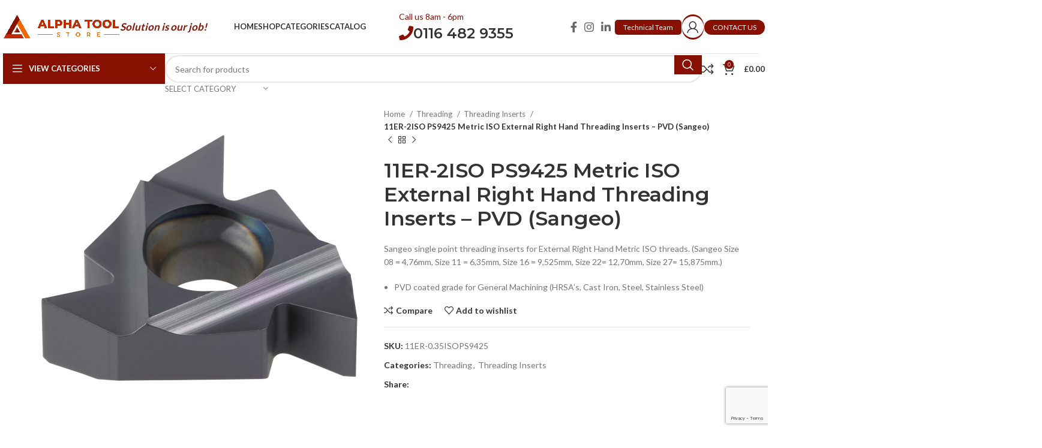

--- FILE ---
content_type: text/html; charset=UTF-8
request_url: https://www.alphatoolstore.com/product/11er-2iso-ps9425-metric-iso-external-right-hand-threading-inserts-pvd-sangeo/
body_size: 54414
content:
<!DOCTYPE html>
<html lang="en">
<head>
<meta charset="UTF-8">
<link rel="profile" href="https://gmpg.org/xfn/11">
<link rel="pingback" href="https://www.alphatoolstore.com/xmlrpc.php">
<title>11ER-2ISO PS9425 Metric ISO External Right Hand Threading Inserts – PVD (Sangeo) &#8211; Alpha Tool Store</title>
<meta name='robots' content='max-image-preview:large'/>
<link rel='dns-prefetch' href='//www.googletagmanager.com'/>
<link rel='dns-prefetch' href='//omnisnippet1.com'/>
<link rel='dns-prefetch' href='//fonts.googleapis.com'/>
<link rel="alternate" type="application/rss+xml" title="Alpha Tool Store &raquo; Feed" href="https://www.alphatoolstore.com/feed/"/>
<link rel="alternate" type="application/rss+xml" title="Alpha Tool Store &raquo; Comments Feed" href="https://www.alphatoolstore.com/comments/feed/"/>
<link rel="alternate" type="application/rss+xml" title="Alpha Tool Store &raquo; 11ER-2ISO PS9425 Metric ISO External Right Hand Threading Inserts – PVD (Sangeo) Comments Feed" href="https://www.alphatoolstore.com/product/11er-2iso-ps9425-metric-iso-external-right-hand-threading-inserts-pvd-sangeo/feed/"/>
<link rel="stylesheet" type="text/css" href="//www.alphatoolstore.com/wp-content/cache/wpfc-minified/d77u3u7t/rm8d.css" media="all"/>
<style id='safe-svg-svg-icon-style-inline-css'>.safe-svg-cover{text-align:center}.safe-svg-cover .safe-svg-inside{display:inline-block;max-width:100%}.safe-svg-cover svg{height:100%;max-height:100%;max-width:100%;width:100%}</style>
<style id='classic-theme-styles-inline-css'>.wp-block-button__link{color:#fff;background-color:#32373c;border-radius:9999px;box-shadow:none;text-decoration:none;padding:calc(.667em + 2px) calc(1.333em + 2px);font-size:1.125em}.wp-block-file__button{background:#32373c;color:#fff;text-decoration:none}</style>
<style id='global-styles-inline-css'>body{--wp--preset--color--black:#000000;--wp--preset--color--cyan-bluish-gray:#abb8c3;--wp--preset--color--white:#ffffff;--wp--preset--color--pale-pink:#f78da7;--wp--preset--color--vivid-red:#cf2e2e;--wp--preset--color--luminous-vivid-orange:#ff6900;--wp--preset--color--luminous-vivid-amber:#fcb900;--wp--preset--color--light-green-cyan:#7bdcb5;--wp--preset--color--vivid-green-cyan:#00d084;--wp--preset--color--pale-cyan-blue:#8ed1fc;--wp--preset--color--vivid-cyan-blue:#0693e3;--wp--preset--color--vivid-purple:#9b51e0;--wp--preset--gradient--vivid-cyan-blue-to-vivid-purple:linear-gradient(135deg,rgba(6,147,227,1) 0%,rgb(155,81,224) 100%);--wp--preset--gradient--light-green-cyan-to-vivid-green-cyan:linear-gradient(135deg,rgb(122,220,180) 0%,rgb(0,208,130) 100%);--wp--preset--gradient--luminous-vivid-amber-to-luminous-vivid-orange:linear-gradient(135deg,rgba(252,185,0,1) 0%,rgba(255,105,0,1) 100%);--wp--preset--gradient--luminous-vivid-orange-to-vivid-red:linear-gradient(135deg,rgba(255,105,0,1) 0%,rgb(207,46,46) 100%);--wp--preset--gradient--very-light-gray-to-cyan-bluish-gray:linear-gradient(135deg,rgb(238,238,238) 0%,rgb(169,184,195) 100%);--wp--preset--gradient--cool-to-warm-spectrum:linear-gradient(135deg,rgb(74,234,220) 0%,rgb(151,120,209) 20%,rgb(207,42,186) 40%,rgb(238,44,130) 60%,rgb(251,105,98) 80%,rgb(254,248,76) 100%);--wp--preset--gradient--blush-light-purple:linear-gradient(135deg,rgb(255,206,236) 0%,rgb(152,150,240) 100%);--wp--preset--gradient--blush-bordeaux:linear-gradient(135deg,rgb(254,205,165) 0%,rgb(254,45,45) 50%,rgb(107,0,62) 100%);--wp--preset--gradient--luminous-dusk:linear-gradient(135deg,rgb(255,203,112) 0%,rgb(199,81,192) 50%,rgb(65,88,208) 100%);--wp--preset--gradient--pale-ocean:linear-gradient(135deg,rgb(255,245,203) 0%,rgb(182,227,212) 50%,rgb(51,167,181) 100%);--wp--preset--gradient--electric-grass:linear-gradient(135deg,rgb(202,248,128) 0%,rgb(113,206,126) 100%);--wp--preset--gradient--midnight:linear-gradient(135deg,rgb(2,3,129) 0%,rgb(40,116,252) 100%);--wp--preset--font-size--small:13px;--wp--preset--font-size--medium:20px;--wp--preset--font-size--large:36px;--wp--preset--font-size--x-large:42px;--wp--preset--spacing--20:0.44rem;--wp--preset--spacing--30:0.67rem;--wp--preset--spacing--40:1rem;--wp--preset--spacing--50:1.5rem;--wp--preset--spacing--60:2.25rem;--wp--preset--spacing--70:3.38rem;--wp--preset--spacing--80:5.06rem;--wp--preset--shadow--natural:6px 6px 9px rgba(0, 0, 0, 0.2);--wp--preset--shadow--deep:12px 12px 50px rgba(0, 0, 0, 0.4);--wp--preset--shadow--sharp:6px 6px 0px rgba(0, 0, 0, 0.2);--wp--preset--shadow--outlined:6px 6px 0px -3px rgba(255, 255, 255, 1), 6px 6px rgba(0, 0, 0, 1);--wp--preset--shadow--crisp:6px 6px 0px rgba(0, 0, 0, 1);}:where(.is-layout-flex){gap:0.5em;}:where(.is-layout-grid){gap:0.5em;}body .is-layout-flex{display:flex;}body .is-layout-flex{flex-wrap:wrap;align-items:center;}body .is-layout-flex > *{margin:0;}body .is-layout-grid{display:grid;}body .is-layout-grid > *{margin:0;}:where(.wp-block-columns.is-layout-flex){gap:2em;}:where(.wp-block-columns.is-layout-grid){gap:2em;}:where(.wp-block-post-template.is-layout-flex){gap:1.25em;}:where(.wp-block-post-template.is-layout-grid){gap:1.25em;}.has-black-color{color:var(--wp--preset--color--black) !important;}.has-cyan-bluish-gray-color{color:var(--wp--preset--color--cyan-bluish-gray) !important;}.has-white-color{color:var(--wp--preset--color--white) !important;}.has-pale-pink-color{color:var(--wp--preset--color--pale-pink) !important;}.has-vivid-red-color{color:var(--wp--preset--color--vivid-red) !important;}.has-luminous-vivid-orange-color{color:var(--wp--preset--color--luminous-vivid-orange) !important;}.has-luminous-vivid-amber-color{color:var(--wp--preset--color--luminous-vivid-amber) !important;}.has-light-green-cyan-color{color:var(--wp--preset--color--light-green-cyan) !important;}.has-vivid-green-cyan-color{color:var(--wp--preset--color--vivid-green-cyan) !important;}.has-pale-cyan-blue-color{color:var(--wp--preset--color--pale-cyan-blue) !important;}.has-vivid-cyan-blue-color{color:var(--wp--preset--color--vivid-cyan-blue) !important;}.has-vivid-purple-color{color:var(--wp--preset--color--vivid-purple) !important;}.has-black-background-color{background-color:var(--wp--preset--color--black) !important;}.has-cyan-bluish-gray-background-color{background-color:var(--wp--preset--color--cyan-bluish-gray) !important;}.has-white-background-color{background-color:var(--wp--preset--color--white) !important;}.has-pale-pink-background-color{background-color:var(--wp--preset--color--pale-pink) !important;}.has-vivid-red-background-color{background-color:var(--wp--preset--color--vivid-red) !important;}.has-luminous-vivid-orange-background-color{background-color:var(--wp--preset--color--luminous-vivid-orange) !important;}.has-luminous-vivid-amber-background-color{background-color:var(--wp--preset--color--luminous-vivid-amber) !important;}.has-light-green-cyan-background-color{background-color:var(--wp--preset--color--light-green-cyan) !important;}.has-vivid-green-cyan-background-color{background-color:var(--wp--preset--color--vivid-green-cyan) !important;}.has-pale-cyan-blue-background-color{background-color:var(--wp--preset--color--pale-cyan-blue) !important;}.has-vivid-cyan-blue-background-color{background-color:var(--wp--preset--color--vivid-cyan-blue) !important;}.has-vivid-purple-background-color{background-color:var(--wp--preset--color--vivid-purple) !important;}.has-black-border-color{border-color:var(--wp--preset--color--black) !important;}.has-cyan-bluish-gray-border-color{border-color:var(--wp--preset--color--cyan-bluish-gray) !important;}.has-white-border-color{border-color:var(--wp--preset--color--white) !important;}.has-pale-pink-border-color{border-color:var(--wp--preset--color--pale-pink) !important;}.has-vivid-red-border-color{border-color:var(--wp--preset--color--vivid-red) !important;}.has-luminous-vivid-orange-border-color{border-color:var(--wp--preset--color--luminous-vivid-orange) !important;}.has-luminous-vivid-amber-border-color{border-color:var(--wp--preset--color--luminous-vivid-amber) !important;}.has-light-green-cyan-border-color{border-color:var(--wp--preset--color--light-green-cyan) !important;}.has-vivid-green-cyan-border-color{border-color:var(--wp--preset--color--vivid-green-cyan) !important;}.has-pale-cyan-blue-border-color{border-color:var(--wp--preset--color--pale-cyan-blue) !important;}.has-vivid-cyan-blue-border-color{border-color:var(--wp--preset--color--vivid-cyan-blue) !important;}.has-vivid-purple-border-color{border-color:var(--wp--preset--color--vivid-purple) !important;}.has-vivid-cyan-blue-to-vivid-purple-gradient-background{background:var(--wp--preset--gradient--vivid-cyan-blue-to-vivid-purple) !important;}.has-light-green-cyan-to-vivid-green-cyan-gradient-background{background:var(--wp--preset--gradient--light-green-cyan-to-vivid-green-cyan) !important;}.has-luminous-vivid-amber-to-luminous-vivid-orange-gradient-background{background:var(--wp--preset--gradient--luminous-vivid-amber-to-luminous-vivid-orange) !important;}.has-luminous-vivid-orange-to-vivid-red-gradient-background{background:var(--wp--preset--gradient--luminous-vivid-orange-to-vivid-red) !important;}.has-very-light-gray-to-cyan-bluish-gray-gradient-background{background:var(--wp--preset--gradient--very-light-gray-to-cyan-bluish-gray) !important;}.has-cool-to-warm-spectrum-gradient-background{background:var(--wp--preset--gradient--cool-to-warm-spectrum) !important;}.has-blush-light-purple-gradient-background{background:var(--wp--preset--gradient--blush-light-purple) !important;}.has-blush-bordeaux-gradient-background{background:var(--wp--preset--gradient--blush-bordeaux) !important;}.has-luminous-dusk-gradient-background{background:var(--wp--preset--gradient--luminous-dusk) !important;}.has-pale-ocean-gradient-background{background:var(--wp--preset--gradient--pale-ocean) !important;}.has-electric-grass-gradient-background{background:var(--wp--preset--gradient--electric-grass) !important;}.has-midnight-gradient-background{background:var(--wp--preset--gradient--midnight) !important;}.has-small-font-size{font-size:var(--wp--preset--font-size--small) !important;}.has-medium-font-size{font-size:var(--wp--preset--font-size--medium) !important;}.has-large-font-size{font-size:var(--wp--preset--font-size--large) !important;}.has-x-large-font-size{font-size:var(--wp--preset--font-size--x-large) !important;}
.wp-block-navigation a:where(:not(.wp-element-button)){color:inherit;}:where(.wp-block-post-template.is-layout-flex){gap:1.25em;}:where(.wp-block-post-template.is-layout-grid){gap:1.25em;}:where(.wp-block-columns.is-layout-flex){gap:2em;}:where(.wp-block-columns.is-layout-grid){gap:2em;}
.wp-block-pullquote{font-size:1.5em;line-height:1.6;}</style>
<style id='woocommerce-inline-inline-css'>.woocommerce form .form-row .required{visibility:visible;}</style>
<link rel="stylesheet" type="text/css" href="//www.alphatoolstore.com/wp-content/cache/wpfc-minified/9h4k18w6/rm8c.css" media="all"/>
<link rel='stylesheet' id='elementor-post-12-css' href='https://www.alphatoolstore.com/wp-content/uploads/elementor/css/post-12.css?ver=1710970315' type='text/css' media='all'/>
<link rel="stylesheet" type="text/css" href="//www.alphatoolstore.com/wp-content/cache/wpfc-minified/13gnwt2t/s4yo.css" media="all"/>
<link rel="preconnect" href="https://fonts.gstatic.com/" crossorigin>
<link rel="https://api.w.org/" href="https://www.alphatoolstore.com/wp-json/"/><link rel="alternate" type="application/json" href="https://www.alphatoolstore.com/wp-json/wp/v2/product/13014"/><link rel="canonical" href="https://www.alphatoolstore.com/product/11er-2iso-ps9425-metric-iso-external-right-hand-threading-inserts-pvd-sangeo/"/>
<link rel="alternate" type="application/json+oembed" href="https://www.alphatoolstore.com/wp-json/oembed/1.0/embed?url=https%3A%2F%2Fwww.alphatoolstore.com%2Fproduct%2F11er-2iso-ps9425-metric-iso-external-right-hand-threading-inserts-pvd-sangeo%2F"/>
<link rel="alternate" type="text/xml+oembed" href="https://www.alphatoolstore.com/wp-json/oembed/1.0/embed?url=https%3A%2F%2Fwww.alphatoolstore.com%2Fproduct%2F11er-2iso-ps9425-metric-iso-external-right-hand-threading-inserts-pvd-sangeo%2F&#038;format=xml"/>
<style id="hwcf-style">.woocommerce-variation-description .hwcf-ui-custom-message , .product.type-product .quantity,.product.type-product .product-quantity,form.cart .single_add_to_cart_button,.product.type-product .single_add_to_cart_button,.product.type-product .add_to_cart_button,.product.type-product .woocommerce-Price-amount,.product.type-product .fusion-price-rating .price,.widget .woocommerce-Price-amount,.widget .fusion-price-rating .price{display:none!important;}
.single-product .product .summary .price,.products .product .price{visibility:hidden !important;}</style>				<meta name="omnisend-site-verification" content="6571c523858bae54f7985fa7"/>
<style>span.wcmmq_prefix{float:left;padding:10px;margin:0;}</style>
<meta name="google-site-verification" content="gSih4H1GQV_OziSkiYWNHSeCpRvA3k6cBe7PV7KsGnQ"/>
<meta name="viewport" content="width=device-width, initial-scale=1.0, maximum-scale=1.0, user-scalable=no">
<noscript><style>.woocommerce-product-gallery{opacity:1 !important;}</style></noscript>
<meta name="generator" content="Elementor 3.20.2; features: e_optimized_assets_loading, additional_custom_breakpoints, block_editor_assets_optimize, e_image_loading_optimization; settings: css_print_method-external, google_font-enabled, font_display-auto">
<meta name="generator" content="Powered by Slider Revolution 6.6.20 - responsive, Mobile-Friendly Slider Plugin for WordPress with comfortable drag and drop interface."/>
<link rel="icon" href="https://www.alphatoolstore.com/wp-content/uploads/2021/06/cropped-Alpha-Tool-Store-icon-32x32.png" sizes="32x32"/>
<link rel="icon" href="https://www.alphatoolstore.com/wp-content/uploads/2021/06/cropped-Alpha-Tool-Store-icon-192x192.png" sizes="192x192"/>
<link rel="apple-touch-icon" href="https://www.alphatoolstore.com/wp-content/uploads/2021/06/cropped-Alpha-Tool-Store-icon-180x180.png"/>
<meta name="msapplication-TileImage" content="https://www.alphatoolstore.com/wp-content/uploads/2021/06/cropped-Alpha-Tool-Store-icon-270x270.png"/>
<style id="wp-custom-css">.wd-header-cats .menu-opener.color-scheme-light{background-color:rgb(135 16 0) !important;}
.whb-general-header-inner .wd-header-text span{color:rgb(135 16 0) !important;}
.slogan{font-weight:600;font-size:17px;font-style:italic;color:#871000;}
.suggestion-content .price{display:none !important}</style>
<style></style>			<style id="wd-style-header_257471-css" data-type="wd-style-header_257471">:root{--wd-top-bar-h:50px;--wd-top-bar-sm-h:0.001px;--wd-top-bar-sticky-h:0.001px;--wd-header-general-h:90px;--wd-header-general-sm-h:60px;--wd-header-general-sticky-h:60px;--wd-header-bottom-h:50px;--wd-header-bottom-sm-h:0.001px;--wd-header-bottom-sticky-h:0.001px;--wd-header-clone-h:0.001px;}
.whb-top-bar .wd-dropdown{margin-top:5px;}
.whb-top-bar .wd-dropdown:after{height:15px;}
.whb-sticked .whb-general-header .wd-dropdown:not(.sub-sub-menu){margin-top:10px;}
.whb-sticked .whb-general-header .wd-dropdown:not(.sub-sub-menu):after{height:20px;}
.whb-header-bottom .wd-dropdown{margin-top:5px;}
.whb-header-bottom .wd-dropdown:after{height:15px;}
.whb-header .whb-header-bottom .wd-header-cats{margin-top:-1px;margin-bottom:-0px;height:calc(100% + 1px);}
@media(min-width:1025px){
.whb-top-bar-inner{height:50px;max-height:50px;}
.whb-sticked .whb-top-bar-inner{height:40px;max-height:40px;}
.whb-general-header-inner{height:90px;max-height:90px;}
.whb-sticked .whb-general-header-inner{height:60px;max-height:60px;}
.whb-header-bottom-inner{height:50px;max-height:50px;}
.whb-sticked .whb-header-bottom-inner{height:50px;max-height:50px;}
}
@media(max-width:1024px){
.whb-general-header-inner{height:60px;max-height:60px;}
}
.whb-top-bar-inner{border-color:rgba(227, 227, 227, 1);border-bottom-width:1px;border-bottom-style:solid;}.whb-general-header-inner{border-color:rgba(227, 227, 227, 1);border-bottom-width:1px;border-bottom-style:solid;}.whb-wl3y4fwr57vl693uo4pp .menu-opener{background-color:rgba(67, 176, 42, 1);}</style>
<style id="wd-style-theme_settings_default-css" data-type="wd-style-theme_settings_default">@font-face{font-weight:normal;font-style:normal;font-family:"woodmart-font";src:url("//www.alphatoolstore.com/wp-content/themes/woodmart/fonts/woodmart-font-1-400.woff2?v=7.4.3") format("woff2");}:root{--wd-header-banner-h:40px;--wd-text-font:"Lato", Arial, Helvetica, sans-serif;--wd-text-font-weight:400;--wd-text-color:#777777;--wd-text-font-size:14px;--wd-title-font:"Montserrat", Arial, Helvetica, sans-serif;--wd-title-font-weight:600;--wd-title-color:#242424;--wd-entities-title-font:"Montserrat", Arial, Helvetica, sans-serif;--wd-entities-title-font-weight:600;--wd-entities-title-color:#333333;--wd-entities-title-color-hover:rgb(51 51 51 / 65%);--wd-alternative-font:"Lato", Arial, Helvetica, sans-serif;--wd-widget-title-font:"Montserrat", Arial, Helvetica, sans-serif;--wd-widget-title-font-weight:600;--wd-widget-title-transform:uppercase;--wd-widget-title-color:#333;--wd-widget-title-font-size:16px;--wd-header-el-font:"Lato", Arial, Helvetica, sans-serif;--wd-header-el-font-weight:700;--wd-header-el-transform:uppercase;--wd-header-el-font-size:13px;--wd-primary-color:rgb(135,16,0);--wd-alternative-color:#fbbc34;--wd-link-color:#333333;--wd-link-color-hover:#242424;--btn-default-bgcolor:#f7f7f7;--btn-default-bgcolor-hover:#efefef;--btn-accented-bgcolor:rgb(135,16,0);--btn-accented-bgcolor-hover:rgb(135,16,0);--wd-form-brd-width:2px;--notices-success-bg:#459647;--notices-success-color:#fff;--notices-warning-bg:#E0B252;--notices-warning-color:#fff;--wd-sticky-btn-height:95px;}
.woodmart-woocommerce-layered-nav .wd-scroll-content{max-height:280px;}
div.wd-popup.wd-age-verify{max-width:500px;}
.wd-popup.wd-promo-popup{background-image:none;background-repeat:no-repeat;background-size:contain;background-position:left center;}
div.wd-popup.wd-promo-popup{max-width:600px;}
.page-title-default{background-color:#0a0a0a;background-image:none;background-size:cover;background-position:center center;}
.footer-container{background-color:#ffffff;background-image:none;}
div.wd-popup.popup-quick-view{max-width:920px;}
@media(max-width:1024px){
:root{--wd-header-banner-h:40px;--wd-sticky-btn-height:95px;}
}
@media(max-width:768.98px){
:root{--wd-sticky-btn-height:42px;}
}
:root{--wd-form-brd-radius:35px;--btn-default-color:#333;--btn-default-color-hover:#333;--btn-accented-color:#fff;--btn-accented-color-hover:#fff;--btn-default-brd-radius:35px;--btn-default-box-shadow:none;--btn-default-box-shadow-hover:none;--btn-accented-brd-radius:35px;--btn-accented-box-shadow:none;--btn-accented-box-shadow-hover:none;--wd-brd-radius:0px;}</style>
<script data-wpfc-render="false">var Wpfcll={s:[],osl:0,scroll:false,i:function(){Wpfcll.ss();window.addEventListener('load',function(){window.addEventListener("DOMSubtreeModified",function(e){Wpfcll.osl=Wpfcll.s.length;Wpfcll.ss();if(Wpfcll.s.length > Wpfcll.osl){Wpfcll.ls(false);}},false);Wpfcll.ls(true);});window.addEventListener('scroll',function(){Wpfcll.scroll=true;Wpfcll.ls(false);});window.addEventListener('resize',function(){Wpfcll.scroll=true;Wpfcll.ls(false);});window.addEventListener('click',function(){Wpfcll.scroll=true;Wpfcll.ls(false);});},c:function(e,pageload){var w=document.documentElement.clientHeight || body.clientHeight;var n=0;if(pageload){n=0;}else{n=(w > 800) ? 800:200;n=Wpfcll.scroll ? 800:n;}var er=e.getBoundingClientRect();var t=0;var p=e.parentNode ? e.parentNode:false;if(typeof p.getBoundingClientRect=="undefined"){var pr=false;}else{var pr=p.getBoundingClientRect();}if(er.x==0 && er.y==0){for(var i=0;i < 10;i++){if(p){if(pr.x==0 && pr.y==0){if(p.parentNode){p=p.parentNode;}if(typeof p.getBoundingClientRect=="undefined"){pr=false;}else{pr=p.getBoundingClientRect();}}else{t=pr.top;break;}}};}else{t=er.top;}if(w - t+n > 0){return true;}return false;},r:function(e,pageload){var s=this;var oc,ot;try{oc=e.getAttribute("data-wpfc-original-src");ot=e.getAttribute("data-wpfc-original-srcset");if(s.c(e,pageload)){if(oc || ot){if(e.tagName=="DIV" || e.tagName=="A"){e.style.backgroundImage="url("+oc+")";e.removeAttribute("data-wpfc-original-src");e.removeAttribute("data-wpfc-original-srcset");e.removeAttribute("onload");}else{if(oc){e.setAttribute('src',oc);}if(ot){e.setAttribute('srcset',ot);}if(e.getAttribute("alt") && e.getAttribute("alt")=="blank"){e.removeAttribute("alt");}e.removeAttribute("data-wpfc-original-src");e.removeAttribute("data-wpfc-original-srcset");e.removeAttribute("onload");if(e.tagName=="IFRAME"){e.onload=function(){if(typeof window.jQuery !="undefined"){if(jQuery.fn.fitVids){jQuery(e).parent().fitVids({customSelector:"iframe[src]"});}}var s=e.getAttribute("src").match(/templates\/youtube\.html\#(.+)/);var y="https://www.youtube.com/embed/";if(s){try{var i=e.contentDocument || e.contentWindow;if(i.location.href=="about:blank"){e.setAttribute('src',y+s[1]);}}catch(err){e.setAttribute('src',y+s[1]);}}}}}}else{if(e.tagName=="NOSCRIPT"){if(jQuery(e).attr("data-type")=="wpfc"){e.removeAttribute("data-type");jQuery(e).after(jQuery(e).text());}}}}}catch(error){console.log(error);console.log("==>",e);}},ss:function(){var i=Array.prototype.slice.call(document.getElementsByTagName("img"));var f=Array.prototype.slice.call(document.getElementsByTagName("iframe"));var d=Array.prototype.slice.call(document.getElementsByTagName("div"));var a=Array.prototype.slice.call(document.getElementsByTagName("a"));var n=Array.prototype.slice.call(document.getElementsByTagName("noscript"));this.s=i.concat(f).concat(d).concat(a).concat(n);},ls:function(pageload){var s=this;[].forEach.call(s.s,function(e,index){s.r(e,pageload);});}};document.addEventListener('DOMContentLoaded',function(){wpfci();});function wpfci(){Wpfcll.i();}</script>
</head>
<body data-rsssl=1 class="product-template-default single single-product postid-13014 theme-woodmart woocommerce woocommerce-page woocommerce-no-js wrapper-full-width-content woodmart-product-design-default categories-accordion-on woodmart-archive-shop woodmart-ajax-shop-on offcanvas-sidebar-mobile offcanvas-sidebar-tablet sticky-toolbar-on wd-sticky-btn-on elementor-default elementor-kit-12">
<div class="website-wrapper">
<header class="whb-header whb-header_257471 whb-full-width whb-sticky-shadow whb-scroll-stick whb-sticky-real">
<div class="whb-main-header">
<div class="whb-row whb-general-header whb-sticky-row whb-without-bg whb-border-fullwidth whb-color-dark whb-flex-flex-middle">
<div class="container">
<div class="whb-flex-row whb-general-header-inner">
<div class="whb-column whb-col-left whb-visible-lg">
<div class="site-logo"> <a href="https://www.alphatoolstore.com/" class="wd-logo wd-main-logo" rel="home"> <img src="https://www.alphatoolstore.com/wp-content/uploads/2021/06/yatay-logo.png" alt="Alpha Tool Store" style="max-width: 195px;"/> </a></div><div class="wd-header-text set-cont-mb-s reset-last-child slogan">Solution is our job!</div></div><div class="whb-column whb-col-center whb-visible-lg">
<div class="wd-header-nav wd-header-main-nav text-center wd-design-1" role="navigation" aria-label="Main navigation">
<ul id="menu-main-navigation" class="menu wd-nav wd-nav-main wd-style-underline wd-gap-s"><li id="menu-item-11911" class="menu-item menu-item-type-post_type menu-item-object-page menu-item-home menu-item-11911 item-level-0 menu-simple-dropdown wd-event-hover"><a href="https://www.alphatoolstore.com/" class="woodmart-nav-link"><span class="nav-link-text">Home</span></a></li>
<li id="menu-item-11939" class="menu-item menu-item-type-post_type menu-item-object-page current_page_parent menu-item-11939 item-level-0 menu-simple-dropdown wd-event-hover"><a href="https://www.alphatoolstore.com/shop/" class="woodmart-nav-link"><span class="nav-link-text">Shop</span></a></li>
<li id="menu-item-406" class="menu-item menu-item-type-post_type menu-item-object-page current_page_parent menu-item-406 item-level-0 menu-mega-dropdown wd-event-hover menu-item-has-children"><a title="categories" href="https://www.alphatoolstore.com/shop/" class="woodmart-nav-link"><span class="nav-link-text">Categories</span></a>
<div class="wd-dropdown-menu wd-dropdown wd-design-full-width color-scheme-dark">
<div class="container">
<link rel="stylesheet" id="elementor-post-201-css" href="https://www.alphatoolstore.com/wp-content/uploads/elementor/css/post-201.css?ver=1710970316" type="text/css" media="all">
<div data-elementor-type="wp-post" data-elementor-id="201" class="elementor elementor-201">
<section class="wd-negative-gap elementor-section elementor-top-section elementor-element elementor-element-7653608 elementor-section-content-top elementor-section-boxed elementor-section-height-default elementor-section-height-default" data-id="7653608" data-element_type="section">
<div class="elementor-container elementor-column-gap-default">
<div class="elementor-column elementor-col-12 elementor-top-column elementor-element elementor-element-874055" data-id="874055" data-element_type="column">
<div class="elementor-widget-wrap elementor-element-populated">
<div class="elementor-element elementor-element-1634354 elementor-widget elementor-widget-wd_extra_menu_list" data-id="1634354" data-element_type="widget" data-widget_type="wd_extra_menu_list.default">
<div class="elementor-widget-container"> <ul class="wd-sub-menu mega-menu-list"> <li class="item-with-label item-label-black"> <a href="https://www.alphatoolstore.com/product-category/milling/"> MILLING </a> <ul class="sub-sub-menu"> <li class="item-with-label item-label-blue"> <a href="https://www.alphatoolstore.com/product-category/milling/milling-insert/"> Milling Insert </a> </li> <li class="item-with-label item-label-blue"> <a href="https://www.alphatoolstore.com/product-category/milling/milling-holders/"> Milling Holders </a> </li> <li class="item-with-label item-label-primary"> <a href="#"> </a> </li> <li class="item-with-label item-label-primary"> <a href="#"> </a> </li> <li class="item-with-label item-label-primary"> <a href="#"> </a> </li> </ul> </li> </ul></div></div></div></div><div class="elementor-column elementor-col-12 elementor-top-column elementor-element elementor-element-69393b9" data-id="69393b9" data-element_type="column">
<div class="elementor-widget-wrap elementor-element-populated">
<div class="elementor-element elementor-element-9754656 elementor-widget elementor-widget-wd_extra_menu_list" data-id="9754656" data-element_type="widget" data-widget_type="wd_extra_menu_list.default">
<div class="elementor-widget-container"> <ul class="wd-sub-menu mega-menu-list"> <li class="item-with-label item-label-orange"> <a href="https://www.alphatoolstore.com/product-category/turning/"> TURNING </a> <ul class="sub-sub-menu"> <li class="item-with-label item-label-blue"> <a href="https://www.alphatoolstore.com/product-category/turning/turning-carbides/"> Turning Carbides </a> </li> <li class="item-with-label item-label-blue"> <a href="https://www.alphatoolstore.com/product-category/turning/turning-holders/"> Turning Holders </a> </li> </ul> </li> </ul></div></div></div></div><div class="elementor-column elementor-col-12 elementor-top-column elementor-element elementor-element-6501897" data-id="6501897" data-element_type="column">
<div class="elementor-widget-wrap elementor-element-populated">
<div class="elementor-element elementor-element-7504775 elementor-widget elementor-widget-wd_extra_menu_list" data-id="7504775" data-element_type="widget" data-widget_type="wd_extra_menu_list.default">
<div class="elementor-widget-container"> <ul class="wd-sub-menu mega-menu-list"> <li class="item-with-label item-label-red"> <a href="https://www.alphatoolstore.com/product-category/grooving/"> GRoovıng </a> <ul class="sub-sub-menu"> <li class="item-with-label item-label-primary"> <a href="https://www.alphatoolstore.com/product-category/grooving/grooving-inserts/"> Grooving Inserts </a> </li> <li class="item-with-label item-label-primary"> <a href="https://alphatoolstore.com/product-category/grooving/grooving-holders/"> Grooving Holders </a> </li> </ul> </li> </ul></div></div></div></div><div class="elementor-column elementor-col-12 elementor-top-column elementor-element elementor-element-5430530" data-id="5430530" data-element_type="column">
<div class="elementor-widget-wrap elementor-element-populated">
<div class="elementor-element elementor-element-126256 elementor-widget elementor-widget-wd_extra_menu_list" data-id="126256" data-element_type="widget" data-widget_type="wd_extra_menu_list.default">
<div class="elementor-widget-container"> <ul class="wd-sub-menu mega-menu-list"> <li class="item-with-label item-label-red"> <a href="https://www.alphatoolstore.com/product-category/threading/"> threadıng </a> <ul class="sub-sub-menu"> <li class="item-with-label item-label-primary"> <a href="https://www.alphatoolstore.com/product-category/threading/threading-inserts/"> Threading Inserts </a> </li> <li class="item-with-label item-label-primary"> <a href="https://www.alphatoolstore.com/product-category/threading/threading-holders/"> Threading Holders </a> </li> <li class="item-with-label item-label-primary"> <a href="#"> </a> </li> <li class="item-with-label item-label-primary"> <a href="#"> </a> </li> <li class="item-with-label item-label-primary"> <a href="#"> </a> </li> <li class="item-with-label item-label-primary"> <a href="#"> </a> </li> </ul> </li> </ul></div></div></div></div><div class="elementor-column elementor-col-12 elementor-top-column elementor-element elementor-element-5791123" data-id="5791123" data-element_type="column">
<div class="elementor-widget-wrap elementor-element-populated">
<div class="elementor-element elementor-element-8372237 elementor-widget elementor-widget-wd_extra_menu_list" data-id="8372237" data-element_type="widget" data-widget_type="wd_extra_menu_list.default">
<div class="elementor-widget-container"> <ul class="wd-sub-menu mega-menu-list"> <li class="item-with-label item-label-red"> <a href="https://www.alphatoolstore.com/product-category/drilling/"> drilling </a> <ul class="sub-sub-menu"> <li class="item-with-label item-label-primary"> <a href="https://www.alphatoolstore.com/product-category/drilling/drilling-carbides/"> Drilling Carbides </a> </li> </ul> </li> </ul></div></div></div></div><div class="elementor-column elementor-col-12 elementor-top-column elementor-element elementor-element-0df43b4" data-id="0df43b4" data-element_type="column">
<div class="elementor-widget-wrap elementor-element-populated">
<div class="elementor-element elementor-element-0f24b4c elementor-widget elementor-widget-wd_extra_menu_list" data-id="0f24b4c" data-element_type="widget" data-widget_type="wd_extra_menu_list.default">
<div class="elementor-widget-container"> <ul class="wd-sub-menu mega-menu-list"> <li class="item-with-label item-label-orange"> <a href="https://www.alphatoolstore.com/product-category/endmills/"> endmills </a> <ul class="sub-sub-menu"> <li class="item-with-label item-label-primary"> <a href="https://www.alphatoolstore.com/product-category/endmills/2-flute-ball-nose-end-mill/"> 2 Flute Ball Nose End Mill </a> </li> <li class="item-with-label item-label-primary"> <a href="https://www.alphatoolstore.com/product-category/endmills/3-flute-dlc-coated-u-slot-end-mill/"> 3 Flute DLC Coated U-Slot End Mill </a> </li> <li class="item-with-label item-label-primary"> <a href="https://www.alphatoolstore.com/product-category/endmills/3-flute-for-aluminium/"> 3 Flute for Aluminium </a> </li> <li class="item-with-label item-label-primary"> <a href="https://www.alphatoolstore.com/product-category/endmills/4-flute-square-end-mill/"> 4 Flute Square End Mill </a> </li> <li class="item-with-label item-label-primary"> <a href="https://www.alphatoolstore.com/product-category/endmills/4-flute-corner-radius-end-mill/"> 4 Flute Corner Radius End Mill </a> </li> </ul> </li> </ul></div></div></div></div><div class="elementor-column elementor-col-12 elementor-top-column elementor-element elementor-element-7e627e4" data-id="7e627e4" data-element_type="column">
<div class="elementor-widget-wrap elementor-element-populated">
<div class="elementor-element elementor-element-a6ec6ca elementor-widget elementor-widget-wd_extra_menu_list" data-id="a6ec6ca" data-element_type="widget" data-widget_type="wd_extra_menu_list.default">
<div class="elementor-widget-container"> <ul class="wd-sub-menu mega-menu-list"> <li class="item-with-label item-label-orange"> <a href="https://www.alphatoolstore.com/product-category/drills/"> drills </a> <ul class="sub-sub-menu"> <li class="item-with-label item-label-primary"> <a href="https://www.alphatoolstore.com/product-category/drills/hss-drills/"> HSS Drills </a> </li> </ul> </li> </ul></div></div></div></div><div class="elementor-column elementor-col-12 elementor-top-column elementor-element elementor-element-9ecebb3" data-id="9ecebb3" data-element_type="column">
<div class="elementor-widget-wrap elementor-element-populated">
<div class="elementor-element elementor-element-a3d7927 elementor-widget elementor-widget-wd_extra_menu_list" data-id="a3d7927" data-element_type="widget" data-widget_type="wd_extra_menu_list.default">
<div class="elementor-widget-container"> <ul class="wd-sub-menu mega-menu-list"> <li class="item-with-label item-label-orange"> <a href="https://www.alphatoolstore.com/product-category/taps/"> taps </a> <ul class="sub-sub-menu"> <li class="item-with-label item-label-blue"> <a href="https://www.alphatoolstore.com/product-category/taps/spiral-flute/"> Spiral Flute </a> </li> <li class="item-with-label item-label-primary"> <a href="https://www.alphatoolstore.com/product-category/taps/spiral-point/"> Spiral Point </a> </li> </ul> </li> </ul></div></div></div></div></div></section></div></div></div></li>
<li id="menu-item-12103" class="menu-item menu-item-type-custom menu-item-object-custom menu-item-12103 item-level-0 menu-simple-dropdown wd-event-hover"><a href="https://www.alphatoolstore.com/sangeo-catalog-final.pdf" class="woodmart-nav-link"><span class="nav-link-text">Catalog</span></a></li>
</ul></div><div class="whb-space-element" style="width:10px;"></div><div class="wd-header-text set-cont-mb-s reset-last-child"><span style="color: #339966;">Call us 8am - 6pm</span> <h2><i class="fa fa-phone color-primary"></i><a href="tel:0116 482 9355">0116 482 9355</a></h2></div></div><div class="whb-column whb-col-right whb-visible-lg">
<div class="wd-social-icons icons-design-default icons-size-default color-scheme-dark social-follow social-form-circle socialss text-center"> <a rel="noopener noreferrer nofollow" href="https://www.facebook.com/alphatoolstore" target="_blank" class="wd-social-icon social-facebook" aria-label="Facebook social link"> <span class="wd-icon"></span> </a> <a rel="noopener noreferrer nofollow" href="https://www.instagram.com/alphatoolstore/" target="_blank" class="wd-social-icon social-instagram" aria-label="Instagram social link"> <span class="wd-icon"></span> </a> <a rel="noopener noreferrer nofollow" href="https://www.linkedin.com/company/aphatoolstore/" target="_blank" class="wd-social-icon social-linkedin" aria-label="Linkedin social link"> <span class="wd-icon"></span> </a></div><div class="wd-header-divider whb-divider-default"></div><div class="wd-header-html">		<div data-elementor-type="wp-post" data-elementor-id="15604" class="elementor elementor-15604">
<section class="wd-negative-gap elementor-section elementor-top-section elementor-element elementor-element-d09c39b elementor-section-boxed elementor-section-height-default elementor-section-height-default" data-id="d09c39b" data-element_type="section">
<div class="elementor-container elementor-column-gap-default">
<div class="elementor-column elementor-col-100 elementor-top-column elementor-element elementor-element-f2282cb" data-id="f2282cb" data-element_type="column">
<div class="elementor-widget-wrap elementor-element-populated">
<div class="elementor-element elementor-element-5afe04f elementor-widget elementor-widget-wd_popup" data-id="5afe04f" data-element_type="widget" data-widget_type="wd_popup.default">
<div class="elementor-widget-container">
<div class="wd-button-wrapper text-center"> <a class="btn btn-style-default btn-style-semi-round btn-size-small wd-open-popup btn-color-primary btn-icon-pos-right" href="#contact-form-popup-corporate-2"> <span class="wd-btn-text" data-elementor-setting-key="text"> Technical Team </span> </a></div><div id="contact-form-popup-corporate-2" class="mfp-with-anim wd-popup wd-popup-element mfp-hide" style="max-width:800px;">
<div class="wd-popup-inner">
<link rel="stylesheet" id="elementor-post-15606-css" href="https://www.alphatoolstore.com/wp-content/uploads/elementor/css/post-15606.css?ver=1710970316" type="text/css" media="all">
<div data-elementor-type="wp-post" data-elementor-id="15606" class="elementor elementor-15606">
<section class="wd-negative-gap elementor-section elementor-top-section elementor-element elementor-element-f856129 elementor-section-content-middle elementor-section-boxed elementor-section-height-default elementor-section-height-default" data-id="f856129" data-element_type="section" data-settings="{&quot;background_background&quot;:&quot;classic&quot;}">
<div class="elementor-container elementor-column-gap-no">
<div class="elementor-column elementor-col-50 elementor-top-column elementor-element elementor-element-60661f5 color-scheme-light" data-id="60661f5" data-element_type="column">
<div class="elementor-widget-wrap elementor-element-populated">
<div class="elementor-element elementor-element-50c7d3b elementor-widget elementor-widget-wd_text_block" data-id="50c7d3b" data-element_type="widget" data-widget_type="wd_text_block.default">
<div class="elementor-widget-container">
<div class="wd-text-block reset-last-child text-left"> <h3>We are ready to answer right now! </h3></div></div></div><div class="elementor-element elementor-element-7cb0ea4 elementor-widget elementor-widget-wd_text_block" data-id="7cb0ea4" data-element_type="widget" data-widget_type="wd_text_block.default">
<div class="elementor-widget-container">
<div class="wd-text-block reset-last-child text-left"> <h2>07957 323275</h2></div></div></div></div></div><div class="elementor-column elementor-col-50 elementor-top-column elementor-element elementor-element-5f2ea78 elementor-hidden-phone" data-id="5f2ea78" data-element_type="column" data-settings="{&quot;background_background&quot;:&quot;classic&quot;}">
<div class="elementor-widget-wrap"></div></div></div></section></div></div></div></div></div></div></div></div></section></div></div><div class="wd-header-divider whb-divider-default"></div><style>.login>*:last-child{margin-bottom:0}.login:not(.hidden-form){display:block !important}.password-input{position:relative;display:block}.password-input input{padding-inline-end:var(--wd-form-height) !important}.show-password-input{display:flex;justify-content:center;align-items:center;position:absolute;top:0;inset-inline-end:0;width:var(--wd-form-height);height:var(--wd-form-height);cursor:pointer;font-size:16px;color:var(--color-gray-600);transition:all .25s ease}.show-password-input:hover{color:var(--color-gray-400)}.show-password-input:before{font-family:"woodmart-font";content:"\f11a"}.show-password-input.display-password:before{content:"\f11b"}.login-form-footer{display:flex;align-items:center;flex-wrap:wrap;justify-content:space-between;gap:10px}.login-form-footer .lost_password{order:2;color:var(--wd-primary-color)}.login-form-footer .lost_password:hover{color:var(--wd-primary-color);text-decoration:underline;opacity:.7}.login-form-footer .woocommerce-form-login__rememberme{order:1;margin-bottom:0}:is(.register,.login) .button{width:100%;border-radius:var(--btn-accented-brd-radius);color:var(--btn-accented-color);box-shadow:var(--btn-accented-box-shadow);background-color:var(--btn-accented-bgcolor);text-transform:var(--btn-accented-transform, var(--btn-transform));font-weight:var(--btn-accented-font-weight, var(--btn-font-weight));font-family:var(--btn-accented-font-family, var(--btn-font-family));font-style:var(--btn-accented-font-style, var(--btn-font-style))}:is(.register,.login) .button:hover{color:var(--btn-accented-color-hover);box-shadow:var(--btn-accented-box-shadow-hover);background-color:var(--btn-accented-bgcolor-hover)}:is(.register,.login) .button:active{box-shadow:var(--btn-accented-box-shadow-active);bottom:var(--btn-accented-bottom-active, 0)}.wd-login-divider{display:flex;align-items:center;text-transform:uppercase}.wd-login-divider span{margin-inline:20px}.wd-login-divider:after,.wd-login-divider:before{content:"";flex:1 0 0;border-bottom:1px solid var(--brdcolor-gray-300)}</style> 			<div class="wd-header-my-account wd-tools-element wd-event-hover wd-design-8 wd-account-style-icon login-side-opener whb-za9c17gdklk77pj14dt7"> <a href="https://www.alphatoolstore.com/my-account/" title="My account"> <span class="wd-tools-inner"> <span class="wd-tools-icon"> </span> <span class="wd-tools-text"> Login / Register </span> </span> </a></div><div class="wd-header-divider whb-divider-default"></div><div id="wd-66e52445c7c54" class="whb-mubjow1w5zvrdp3ky870 wd-button-wrapper text-center"><a href="https://www.alphatoolstore.com/contact-us" title="" class="btn btn-color-primary btn-style-round btn-style-rectangle btn-size-small">CONTACT US</a></div></div><div class="whb-column whb-mobile-left whb-hidden-lg">
<div class="wd-tools-element wd-header-mobile-nav wd-style-icon wd-design-1 whb-6f9x9gv05o54did5lknk"> <a href="#" rel="nofollow" aria-label="Open mobile menu"> <span class="wd-tools-icon"> </span> <span class="wd-tools-text">Menu</span> </a></div></div><div class="whb-column whb-mobile-center whb-hidden-lg">
<div class="site-logo"> <a href="https://www.alphatoolstore.com/" class="wd-logo wd-main-logo" rel="home"> <img src="https://www.alphatoolstore.com/wp-content/uploads/2021/06/yatay-logo.png" alt="Alpha Tool Store" style="max-width: 150px;"/> </a></div></div><div class="whb-column whb-mobile-right whb-hidden-lg">
<div class="wd-header-cart wd-tools-element wd-design-5 cart-widget-opener whb-c5gq13xh2j3x1cnou6rt"> <a href="https://www.alphatoolstore.com/cart/" title="Shopping cart"> <span class="wd-tools-icon"> <span class="wd-cart-number wd-tools-count">0 <span>items</span></span> </span> <span class="wd-tools-text"> <span class="wd-cart-subtotal"><span class="woocommerce-Price-amount amount"><bdi><span class="woocommerce-Price-currencySymbol">&pound;</span>0.00</bdi></span></span> </span> </a></div></div></div></div></div><div class="whb-row whb-header-bottom whb-not-sticky-row whb-without-bg whb-without-border whb-color-dark whb-hidden-mobile whb-flex-flex-middle">
<div class="container">
<div class="whb-flex-row whb-header-bottom-inner">
<div class="whb-column whb-col-left whb-visible-lg">
<div class="wd-header-cats wd-style-1 wd-event-click whb-wl3y4fwr57vl693uo4pp" role="navigation" aria-label="Header categories navigation">
<span class="menu-opener color-scheme-light has-bg">
<span class="menu-opener-icon"></span>
<span class="menu-open-label">
View Categories		</span>
</span>
<div class="wd-dropdown wd-dropdown-cats">
<ul id="menu-categories" class="menu wd-nav wd-nav-vertical wd-design-default"><li id="menu-item-12064" class="menu-item menu-item-type-taxonomy menu-item-object-product_cat menu-item-has-children menu-item-12064 item-level-0 menu-simple-dropdown wd-event-hover"><a href="https://www.alphatoolstore.com/product-category/milling/" class="woodmart-nav-link"><img onload="Wpfcll.r(this,true);" src="https://www.alphatoolstore.com/wp-content/plugins/wp-fastest-cache-premium/pro/images/blank.gif" width="150" height="150" data-wpfc-original-src="https://www.alphatoolstore.com/wp-content/uploads/2021/06/oval-150x150.png" class="wd-nav-img" alt="blank" decoding="async" data-wpfc-original-srcset="https://www.alphatoolstore.com/wp-content/uploads/2021/06/oval-150x150.png 150w, https://www.alphatoolstore.com/wp-content/uploads/2021/06/oval-300x300.png 300w, https://www.alphatoolstore.com/wp-content/uploads/2021/06/oval.png 512w" sizes="(max-width: 150px) 100vw, 150px"/><span class="nav-link-text">Milling</span></a><div class="color-scheme-dark wd-design-default wd-dropdown-menu wd-dropdown"><div class="container"> <ul class="wd-sub-menu color-scheme-dark"> <li id="menu-item-12140" class="menu-item menu-item-type-taxonomy menu-item-object-product_cat menu-item-12140 item-level-1 wd-event-hover"><a href="https://www.alphatoolstore.com/product-category/milling/milling-insert/" class="woodmart-nav-link"><img onload="Wpfcll.r(this,true);" src="https://www.alphatoolstore.com/wp-content/plugins/wp-fastest-cache-premium/pro/images/blank.gif" width="150" height="150" data-wpfc-original-src="https://www.alphatoolstore.com/wp-content/uploads/2021/06/oval-150x150.png" class="wd-nav-img" alt="blank" decoding="async" data-wpfc-original-srcset="https://www.alphatoolstore.com/wp-content/uploads/2021/06/oval-150x150.png 150w, https://www.alphatoolstore.com/wp-content/uploads/2021/06/oval-300x300.png 300w, https://www.alphatoolstore.com/wp-content/uploads/2021/06/oval.png 512w" sizes="(max-width: 150px) 100vw, 150px"/>Milling Insert</a></li> <li id="menu-item-12139" class="menu-item menu-item-type-taxonomy menu-item-object-product_cat menu-item-12139 item-level-1 wd-event-hover"><a href="https://www.alphatoolstore.com/product-category/milling/milling-holders/" class="woodmart-nav-link"><img onload="Wpfcll.r(this,true);" src="https://www.alphatoolstore.com/wp-content/plugins/wp-fastest-cache-premium/pro/images/blank.gif" width="150" height="150" data-wpfc-original-src="https://www.alphatoolstore.com/wp-content/uploads/2021/06/oval-150x150.png" class="wd-nav-img" alt="blank" decoding="async" data-wpfc-original-srcset="https://www.alphatoolstore.com/wp-content/uploads/2021/06/oval-150x150.png 150w, https://www.alphatoolstore.com/wp-content/uploads/2021/06/oval-300x300.png 300w, https://www.alphatoolstore.com/wp-content/uploads/2021/06/oval.png 512w" sizes="(max-width: 150px) 100vw, 150px"/>Milling Holders</a></li> </ul></div></div></li>
<li id="menu-item-12067" class="menu-item menu-item-type-taxonomy menu-item-object-product_cat menu-item-has-children menu-item-12067 item-level-0 menu-simple-dropdown wd-event-hover"><a href="https://www.alphatoolstore.com/product-category/turning/" class="woodmart-nav-link"><img onload="Wpfcll.r(this,true);" src="https://www.alphatoolstore.com/wp-content/plugins/wp-fastest-cache-premium/pro/images/blank.gif" width="150" height="150" data-wpfc-original-src="https://www.alphatoolstore.com/wp-content/uploads/2021/06/oval-150x150.png" class="wd-nav-img" alt="blank" decoding="async" data-wpfc-original-srcset="https://www.alphatoolstore.com/wp-content/uploads/2021/06/oval-150x150.png 150w, https://www.alphatoolstore.com/wp-content/uploads/2021/06/oval-300x300.png 300w, https://www.alphatoolstore.com/wp-content/uploads/2021/06/oval.png 512w" sizes="(max-width: 150px) 100vw, 150px"/><span class="nav-link-text">Turning</span></a><div class="color-scheme-dark wd-design-default wd-dropdown-menu wd-dropdown"><div class="container"> <ul class="wd-sub-menu color-scheme-dark"> <li id="menu-item-12134" class="menu-item menu-item-type-taxonomy menu-item-object-product_cat menu-item-12134 item-level-1 wd-event-hover"><a href="https://www.alphatoolstore.com/product-category/turning/turning-carbides/" class="woodmart-nav-link"><img onload="Wpfcll.r(this,true);" src="https://www.alphatoolstore.com/wp-content/plugins/wp-fastest-cache-premium/pro/images/blank.gif" width="150" height="150" data-wpfc-original-src="https://www.alphatoolstore.com/wp-content/uploads/2021/06/oval-150x150.png" class="wd-nav-img" alt="blank" decoding="async" data-wpfc-original-srcset="https://www.alphatoolstore.com/wp-content/uploads/2021/06/oval-150x150.png 150w, https://www.alphatoolstore.com/wp-content/uploads/2021/06/oval-300x300.png 300w, https://www.alphatoolstore.com/wp-content/uploads/2021/06/oval.png 512w" sizes="(max-width: 150px) 100vw, 150px"/>Turning Carbides</a></li> <li id="menu-item-12137" class="menu-item menu-item-type-taxonomy menu-item-object-product_cat menu-item-12137 item-level-1 wd-event-hover"><a href="https://www.alphatoolstore.com/product-category/turning/turning-holders/" class="woodmart-nav-link"><img onload="Wpfcll.r(this,true);" src="https://www.alphatoolstore.com/wp-content/plugins/wp-fastest-cache-premium/pro/images/blank.gif" width="150" height="150" data-wpfc-original-src="https://www.alphatoolstore.com/wp-content/uploads/2021/06/oval-150x150.png" class="wd-nav-img" alt="blank" decoding="async" data-wpfc-original-srcset="https://www.alphatoolstore.com/wp-content/uploads/2021/06/oval-150x150.png 150w, https://www.alphatoolstore.com/wp-content/uploads/2021/06/oval-300x300.png 300w, https://www.alphatoolstore.com/wp-content/uploads/2021/06/oval.png 512w" sizes="(max-width: 150px) 100vw, 150px"/>Turning Holders</a></li> </ul></div></div></li>
<li id="menu-item-12062" class="menu-item menu-item-type-taxonomy menu-item-object-product_cat menu-item-has-children menu-item-12062 item-level-0 menu-simple-dropdown wd-event-hover"><a href="https://www.alphatoolstore.com/product-category/endmills/" class="woodmart-nav-link"><img onload="Wpfcll.r(this,true);" src="https://www.alphatoolstore.com/wp-content/plugins/wp-fastest-cache-premium/pro/images/blank.gif" width="150" height="150" data-wpfc-original-src="https://www.alphatoolstore.com/wp-content/uploads/2021/06/oval-150x150.png" class="wd-nav-img" alt="blank" decoding="async" data-wpfc-original-srcset="https://www.alphatoolstore.com/wp-content/uploads/2021/06/oval-150x150.png 150w, https://www.alphatoolstore.com/wp-content/uploads/2021/06/oval-300x300.png 300w, https://www.alphatoolstore.com/wp-content/uploads/2021/06/oval.png 512w" sizes="(max-width: 150px) 100vw, 150px"/><span class="nav-link-text">Endmills</span></a><div class="color-scheme-dark wd-design-default wd-dropdown-menu wd-dropdown"><div class="container"> <ul class="wd-sub-menu color-scheme-dark"> <li id="menu-item-12126" class="menu-item menu-item-type-taxonomy menu-item-object-product_cat menu-item-has-children menu-item-12126 item-level-1 wd-event-hover"><a href="https://www.alphatoolstore.com/product-category/endmills/carbide-endmills/" class="woodmart-nav-link"><img onload="Wpfcll.r(this,true);" src="https://www.alphatoolstore.com/wp-content/plugins/wp-fastest-cache-premium/pro/images/blank.gif" width="150" height="150" data-wpfc-original-src="https://www.alphatoolstore.com/wp-content/uploads/2021/06/oval-150x150.png" class="wd-nav-img" alt="blank" decoding="async" data-wpfc-original-srcset="https://www.alphatoolstore.com/wp-content/uploads/2021/06/oval-150x150.png 150w, https://www.alphatoolstore.com/wp-content/uploads/2021/06/oval-300x300.png 300w, https://www.alphatoolstore.com/wp-content/uploads/2021/06/oval.png 512w" sizes="(max-width: 150px) 100vw, 150px"/>Carbide Endmills</a> <ul class="sub-sub-menu wd-dropdown"> <li id="menu-item-12156" class="menu-item menu-item-type-taxonomy menu-item-object-product_cat menu-item-12156 item-level-2 wd-event-hover"><a href="https://www.alphatoolstore.com/product-category/endmills/carbide-endmills/flat/" class="woodmart-nav-link"><img onload="Wpfcll.r(this,true);" src="https://www.alphatoolstore.com/wp-content/plugins/wp-fastest-cache-premium/pro/images/blank.gif" width="150" height="150" data-wpfc-original-src="https://www.alphatoolstore.com/wp-content/uploads/2021/06/oval-150x150.png" class="wd-nav-img" alt="blank" decoding="async" data-wpfc-original-srcset="https://www.alphatoolstore.com/wp-content/uploads/2021/06/oval-150x150.png 150w, https://www.alphatoolstore.com/wp-content/uploads/2021/06/oval-300x300.png 300w, https://www.alphatoolstore.com/wp-content/uploads/2021/06/oval.png 512w" sizes="(max-width: 150px) 100vw, 150px"/>Flat</a></li> <li id="menu-item-12155" class="menu-item menu-item-type-taxonomy menu-item-object-product_cat menu-item-12155 item-level-2 wd-event-hover"><a href="https://www.alphatoolstore.com/product-category/endmills/carbide-endmills/corner/" class="woodmart-nav-link"><img onload="Wpfcll.r(this,true);" src="https://www.alphatoolstore.com/wp-content/plugins/wp-fastest-cache-premium/pro/images/blank.gif" width="150" height="150" data-wpfc-original-src="https://www.alphatoolstore.com/wp-content/uploads/2021/06/oval-150x150.png" class="wd-nav-img" alt="blank" decoding="async" data-wpfc-original-srcset="https://www.alphatoolstore.com/wp-content/uploads/2021/06/oval-150x150.png 150w, https://www.alphatoolstore.com/wp-content/uploads/2021/06/oval-300x300.png 300w, https://www.alphatoolstore.com/wp-content/uploads/2021/06/oval.png 512w" sizes="(max-width: 150px) 100vw, 150px"/>Corner</a></li> <li id="menu-item-12154" class="menu-item menu-item-type-taxonomy menu-item-object-product_cat menu-item-12154 item-level-2 wd-event-hover"><a href="https://www.alphatoolstore.com/product-category/endmills/carbide-endmills/ball-nose/" class="woodmart-nav-link"><img onload="Wpfcll.r(this,true);" src="https://www.alphatoolstore.com/wp-content/plugins/wp-fastest-cache-premium/pro/images/blank.gif" width="150" height="150" data-wpfc-original-src="https://www.alphatoolstore.com/wp-content/uploads/2021/06/oval-150x150.png" class="wd-nav-img" alt="blank" decoding="async" data-wpfc-original-srcset="https://www.alphatoolstore.com/wp-content/uploads/2021/06/oval-150x150.png 150w, https://www.alphatoolstore.com/wp-content/uploads/2021/06/oval-300x300.png 300w, https://www.alphatoolstore.com/wp-content/uploads/2021/06/oval.png 512w" sizes="(max-width: 150px) 100vw, 150px"/>Ball Nose</a></li> <li id="menu-item-12153" class="menu-item menu-item-type-taxonomy menu-item-object-product_cat menu-item-12153 item-level-2 wd-event-hover"><a href="https://www.alphatoolstore.com/product-category/endmills/carbide-endmills/aluminium/" class="woodmart-nav-link"><img onload="Wpfcll.r(this,true);" src="https://www.alphatoolstore.com/wp-content/plugins/wp-fastest-cache-premium/pro/images/blank.gif" width="150" height="150" data-wpfc-original-src="https://www.alphatoolstore.com/wp-content/uploads/2021/06/oval-150x150.png" class="wd-nav-img" alt="blank" decoding="async" data-wpfc-original-srcset="https://www.alphatoolstore.com/wp-content/uploads/2021/06/oval-150x150.png 150w, https://www.alphatoolstore.com/wp-content/uploads/2021/06/oval-300x300.png 300w, https://www.alphatoolstore.com/wp-content/uploads/2021/06/oval.png 512w" sizes="(max-width: 150px) 100vw, 150px"/>Aluminium</a></li> </ul> </li> </ul></div></div></li>
<li id="menu-item-12063" class="menu-item menu-item-type-taxonomy menu-item-object-product_cat menu-item-has-children menu-item-12063 item-level-0 menu-simple-dropdown wd-event-hover"><a href="https://www.alphatoolstore.com/product-category/grooving/" class="woodmart-nav-link"><img onload="Wpfcll.r(this,true);" src="https://www.alphatoolstore.com/wp-content/plugins/wp-fastest-cache-premium/pro/images/blank.gif" width="150" height="150" data-wpfc-original-src="https://www.alphatoolstore.com/wp-content/uploads/2021/06/oval-150x150.png" class="wd-nav-img" alt="blank" decoding="async" data-wpfc-original-srcset="https://www.alphatoolstore.com/wp-content/uploads/2021/06/oval-150x150.png 150w, https://www.alphatoolstore.com/wp-content/uploads/2021/06/oval-300x300.png 300w, https://www.alphatoolstore.com/wp-content/uploads/2021/06/oval.png 512w" sizes="(max-width: 150px) 100vw, 150px"/><span class="nav-link-text">Grooving</span></a><div class="color-scheme-dark wd-design-default wd-dropdown-menu wd-dropdown"><div class="container"> <ul class="wd-sub-menu color-scheme-dark"> <li id="menu-item-12132" class="menu-item menu-item-type-taxonomy menu-item-object-product_cat menu-item-12132 item-level-1 wd-event-hover"><a href="https://www.alphatoolstore.com/product-category/grooving/grooving-inserts/" class="woodmart-nav-link"><img onload="Wpfcll.r(this,true);" src="https://www.alphatoolstore.com/wp-content/plugins/wp-fastest-cache-premium/pro/images/blank.gif" width="150" height="150" data-wpfc-original-src="https://www.alphatoolstore.com/wp-content/uploads/2021/06/oval-150x150.png" class="wd-nav-img" alt="blank" decoding="async" data-wpfc-original-srcset="https://www.alphatoolstore.com/wp-content/uploads/2021/06/oval-150x150.png 150w, https://www.alphatoolstore.com/wp-content/uploads/2021/06/oval-300x300.png 300w, https://www.alphatoolstore.com/wp-content/uploads/2021/06/oval.png 512w" sizes="(max-width: 150px) 100vw, 150px"/>Grooving Inserts</a></li> <li id="menu-item-12131" class="menu-item menu-item-type-taxonomy menu-item-object-product_cat menu-item-12131 item-level-1 wd-event-hover"><a href="https://www.alphatoolstore.com/product-category/grooving/grooving-holders/" class="woodmart-nav-link"><img onload="Wpfcll.r(this,true);" src="https://www.alphatoolstore.com/wp-content/plugins/wp-fastest-cache-premium/pro/images/blank.gif" width="150" height="150" data-wpfc-original-src="https://www.alphatoolstore.com/wp-content/uploads/2021/06/oval-150x150.png" class="wd-nav-img" alt="blank" decoding="async" data-wpfc-original-srcset="https://www.alphatoolstore.com/wp-content/uploads/2021/06/oval-150x150.png 150w, https://www.alphatoolstore.com/wp-content/uploads/2021/06/oval-300x300.png 300w, https://www.alphatoolstore.com/wp-content/uploads/2021/06/oval.png 512w" sizes="(max-width: 150px) 100vw, 150px"/>Grooving Holders</a></li> </ul></div></div></li>
<li id="menu-item-12066" class="menu-item menu-item-type-taxonomy menu-item-object-product_cat current-product-ancestor current-menu-parent current-product-parent menu-item-has-children menu-item-12066 item-level-0 menu-simple-dropdown wd-event-hover"><a href="https://www.alphatoolstore.com/product-category/threading/" class="woodmart-nav-link"><img onload="Wpfcll.r(this,true);" src="https://www.alphatoolstore.com/wp-content/plugins/wp-fastest-cache-premium/pro/images/blank.gif" width="150" height="150" data-wpfc-original-src="https://www.alphatoolstore.com/wp-content/uploads/2021/06/oval-150x150.png" class="wd-nav-img" alt="blank" decoding="async" data-wpfc-original-srcset="https://www.alphatoolstore.com/wp-content/uploads/2021/06/oval-150x150.png 150w, https://www.alphatoolstore.com/wp-content/uploads/2021/06/oval-300x300.png 300w, https://www.alphatoolstore.com/wp-content/uploads/2021/06/oval.png 512w" sizes="(max-width: 150px) 100vw, 150px"/><span class="nav-link-text">Threading</span></a><div class="color-scheme-dark wd-design-default wd-dropdown-menu wd-dropdown"><div class="container"> <ul class="wd-sub-menu color-scheme-dark"> <li id="menu-item-12129" class="menu-item menu-item-type-taxonomy menu-item-object-product_cat current-product-ancestor current-menu-parent current-product-parent menu-item-12129 item-level-1 wd-event-hover"><a href="https://www.alphatoolstore.com/product-category/threading/threading-inserts/" class="woodmart-nav-link"><img onload="Wpfcll.r(this,true);" src="https://www.alphatoolstore.com/wp-content/plugins/wp-fastest-cache-premium/pro/images/blank.gif" width="150" height="150" data-wpfc-original-src="https://www.alphatoolstore.com/wp-content/uploads/2021/06/oval-150x150.png" class="wd-nav-img" alt="blank" decoding="async" data-wpfc-original-srcset="https://www.alphatoolstore.com/wp-content/uploads/2021/06/oval-150x150.png 150w, https://www.alphatoolstore.com/wp-content/uploads/2021/06/oval-300x300.png 300w, https://www.alphatoolstore.com/wp-content/uploads/2021/06/oval.png 512w" sizes="(max-width: 150px) 100vw, 150px"/>Threading Inserts</a></li> <li id="menu-item-12128" class="menu-item menu-item-type-taxonomy menu-item-object-product_cat menu-item-12128 item-level-1 wd-event-hover"><a href="https://www.alphatoolstore.com/product-category/threading/threading-holders/" class="woodmart-nav-link"><img onload="Wpfcll.r(this,true);" src="https://www.alphatoolstore.com/wp-content/plugins/wp-fastest-cache-premium/pro/images/blank.gif" width="150" height="150" data-wpfc-original-src="https://www.alphatoolstore.com/wp-content/uploads/2021/06/oval-150x150.png" class="wd-nav-img" alt="blank" decoding="async" data-wpfc-original-srcset="https://www.alphatoolstore.com/wp-content/uploads/2021/06/oval-150x150.png 150w, https://www.alphatoolstore.com/wp-content/uploads/2021/06/oval-300x300.png 300w, https://www.alphatoolstore.com/wp-content/uploads/2021/06/oval.png 512w" sizes="(max-width: 150px) 100vw, 150px"/>Threading Holders</a></li> </ul></div></div></li>
<li id="menu-item-12061" class="menu-item menu-item-type-taxonomy menu-item-object-product_cat menu-item-has-children menu-item-12061 item-level-0 menu-simple-dropdown wd-event-hover"><a href="https://www.alphatoolstore.com/product-category/drills/" class="woodmart-nav-link"><img onload="Wpfcll.r(this,true);" src="https://www.alphatoolstore.com/wp-content/plugins/wp-fastest-cache-premium/pro/images/blank.gif" width="150" height="150" data-wpfc-original-src="https://www.alphatoolstore.com/wp-content/uploads/2021/06/oval-150x150.png" class="wd-nav-img" alt="blank" decoding="async" data-wpfc-original-srcset="https://www.alphatoolstore.com/wp-content/uploads/2021/06/oval-150x150.png 150w, https://www.alphatoolstore.com/wp-content/uploads/2021/06/oval-300x300.png 300w, https://www.alphatoolstore.com/wp-content/uploads/2021/06/oval.png 512w" sizes="(max-width: 150px) 100vw, 150px"/><span class="nav-link-text">Drills</span></a><div class="color-scheme-dark wd-design-default wd-dropdown-menu wd-dropdown"><div class="container"> <ul class="wd-sub-menu color-scheme-dark"> <li id="menu-item-12125" class="menu-item menu-item-type-taxonomy menu-item-object-product_cat menu-item-12125 item-level-1 wd-event-hover"><a href="https://www.alphatoolstore.com/product-category/drills/hss-drills/" class="woodmart-nav-link"><img onload="Wpfcll.r(this,true);" src="https://www.alphatoolstore.com/wp-content/plugins/wp-fastest-cache-premium/pro/images/blank.gif" width="150" height="150" data-wpfc-original-src="https://www.alphatoolstore.com/wp-content/uploads/2021/06/oval-150x150.png" class="wd-nav-img" alt="blank" decoding="async" data-wpfc-original-srcset="https://www.alphatoolstore.com/wp-content/uploads/2021/06/oval-150x150.png 150w, https://www.alphatoolstore.com/wp-content/uploads/2021/06/oval-300x300.png 300w, https://www.alphatoolstore.com/wp-content/uploads/2021/06/oval.png 512w" sizes="(max-width: 150px) 100vw, 150px"/>HSS Drills</a></li> </ul></div></div></li>
<li id="menu-item-12113" class="menu-item menu-item-type-taxonomy menu-item-object-product_cat menu-item-12113 item-level-0 menu-simple-dropdown wd-event-hover"><a href="https://www.alphatoolstore.com/product-category/taps/" class="woodmart-nav-link"><img onload="Wpfcll.r(this,true);" src="https://www.alphatoolstore.com/wp-content/plugins/wp-fastest-cache-premium/pro/images/blank.gif" width="150" height="150" data-wpfc-original-src="https://www.alphatoolstore.com/wp-content/uploads/2021/06/oval-150x150.png" class="wd-nav-img" alt="blank" decoding="async" data-wpfc-original-srcset="https://www.alphatoolstore.com/wp-content/uploads/2021/06/oval-150x150.png 150w, https://www.alphatoolstore.com/wp-content/uploads/2021/06/oval-300x300.png 300w, https://www.alphatoolstore.com/wp-content/uploads/2021/06/oval.png 512w" sizes="(max-width: 150px) 100vw, 150px"/><span class="nav-link-text">Taps</span></a></li>
<li id="menu-item-12065" class="menu-item menu-item-type-taxonomy menu-item-object-product_cat menu-item-12065 item-level-0 menu-simple-dropdown wd-event-hover"><a href="https://www.alphatoolstore.com/product-category/spare-parts/" class="woodmart-nav-link"><img onload="Wpfcll.r(this,true);" src="https://www.alphatoolstore.com/wp-content/plugins/wp-fastest-cache-premium/pro/images/blank.gif" width="150" height="150" data-wpfc-original-src="https://www.alphatoolstore.com/wp-content/uploads/2021/06/oval-150x150.png" class="wd-nav-img" alt="blank" decoding="async" data-wpfc-original-srcset="https://www.alphatoolstore.com/wp-content/uploads/2021/06/oval-150x150.png 150w, https://www.alphatoolstore.com/wp-content/uploads/2021/06/oval-300x300.png 300w, https://www.alphatoolstore.com/wp-content/uploads/2021/06/oval.png 512w" sizes="(max-width: 150px) 100vw, 150px"/><span class="nav-link-text">Spare Parts</span></a></li>
<li id="menu-item-15654" class="menu-item menu-item-type-taxonomy menu-item-object-product_cat menu-item-15654 item-level-0 menu-simple-dropdown wd-event-hover"><a href="https://www.alphatoolstore.com/product-category/tool-holding/" class="woodmart-nav-link"><img onload="Wpfcll.r(this,true);" src="https://www.alphatoolstore.com/wp-content/plugins/wp-fastest-cache-premium/pro/images/blank.gif" width="150" height="150" data-wpfc-original-src="https://www.alphatoolstore.com/wp-content/uploads/2021/06/oval-150x150.png" class="wd-nav-img" alt="blank" decoding="async" data-wpfc-original-srcset="https://www.alphatoolstore.com/wp-content/uploads/2021/06/oval-150x150.png 150w, https://www.alphatoolstore.com/wp-content/uploads/2021/06/oval-300x300.png 300w, https://www.alphatoolstore.com/wp-content/uploads/2021/06/oval.png 512w" sizes="(max-width: 150px) 100vw, 150px"/><span class="nav-link-text">Tool Holding</span></a></li>
</ul></div></div></div><div class="whb-column whb-col-center whb-visible-lg">
<div class="wd-search-form wd-header-search-form wd-display-form whb-k2gwx7lp4ciccfrofq3b">
<form role="search" method="get" class="searchform  wd-with-cat wd-style-with-bg wd-cat-style-bordered woodmart-ajax-search" action="https://www.alphatoolstore.com/"  data-thumbnail="1" data-price="1" data-post_type="product" data-count="20" data-sku="0" data-symbols_count="3">
<input type="text" class="s" placeholder="Search for products" value="" name="s" aria-label="Search" title="Search for products" required/>
<input type="hidden" name="post_type" value="product">
<div class="wd-search-cat wd-scroll">
<input type="hidden" name="product_cat" value="0">
<a href="#" rel="nofollow" data-val="0">
<span>
Select category					</span>
</a>
<div class="wd-dropdown wd-dropdown-search-cat wd-dropdown-menu wd-scroll-content wd-design-default"> <ul class="wd-sub-menu"> <li style="display:none;"><a href="#" data-val="0">Select category</a></li> <li class="cat-item cat-item-98"><a class="pf-value" href="https://www.alphatoolstore.com/product-category/drilling/" data-val="drilling" data-title="Drilling">Drilling</a> <ul class='children'> <li class="cat-item cat-item-100"><a class="pf-value" href="https://www.alphatoolstore.com/product-category/drilling/drilling-carbides/" data-val="drilling-carbides" data-title="Drilling Carbides">Drilling Carbides</a> </li> </ul> </li> <li class="cat-item cat-item-72"><a class="pf-value" href="https://www.alphatoolstore.com/product-category/drills/" data-val="drills" data-title="Drills">Drills</a> <ul class='children'> <li class="cat-item cat-item-92"><a class="pf-value" href="https://www.alphatoolstore.com/product-category/drills/hss-drills/" data-val="hss-drills" data-title="HSS Drills">HSS Drills</a> </li> </ul> </li> <li class="cat-item cat-item-71"><a class="pf-value" href="https://www.alphatoolstore.com/product-category/endmills/" data-val="endmills" data-title="Endmills">Endmills</a> <ul class='children'> <li class="cat-item cat-item-121"><a class="pf-value" href="https://www.alphatoolstore.com/product-category/endmills/2-flute-ball-nose-end-mill/" data-val="2-flute-ball-nose-end-mill" data-title="2 Flute Ball Nose End Mill">2 Flute Ball Nose End Mill</a> </li> <li class="cat-item cat-item-124"><a class="pf-value" href="https://www.alphatoolstore.com/product-category/endmills/3-flute-dlc-coated-u-slot-end-mill/" data-val="3-flute-dlc-coated-u-slot-end-mill" data-title="3 Flute DLC Coated U-Slot End Mill">3 Flute DLC Coated U-Slot End Mill</a> </li> <li class="cat-item cat-item-120"><a class="pf-value" href="https://www.alphatoolstore.com/product-category/endmills/3-flute-for-aluminium/" data-val="3-flute-for-aluminium" data-title="3 Flute for Aluminium">3 Flute for Aluminium</a> </li> <li class="cat-item cat-item-122"><a class="pf-value" href="https://www.alphatoolstore.com/product-category/endmills/4-flute-corner-radius-end-mill/" data-val="4-flute-corner-radius-end-mill" data-title="4 Flute Corner Radius End Mill">4 Flute Corner Radius End Mill</a> </li> <li class="cat-item cat-item-123"><a class="pf-value" href="https://www.alphatoolstore.com/product-category/endmills/4-flute-square-end-mill/" data-val="4-flute-square-end-mill" data-title="4 Flute Square End Mill">4 Flute Square End Mill</a> </li> </ul> </li> <li class="cat-item cat-item-69"><a class="pf-value" href="https://www.alphatoolstore.com/product-category/grooving/" data-val="grooving" data-title="Grooving">Grooving</a> <ul class='children'> <li class="cat-item cat-item-85"><a class="pf-value" href="https://www.alphatoolstore.com/product-category/grooving/grooving-holders/" data-val="grooving-holders" data-title="Grooving Holders">Grooving Holders</a> </li> <li class="cat-item cat-item-82"><a class="pf-value" href="https://www.alphatoolstore.com/product-category/grooving/grooving-inserts/" data-val="grooving-inserts" data-title="Grooving Inserts">Grooving Inserts</a> </li> </ul> </li> <li class="cat-item cat-item-67"><a class="pf-value" href="https://www.alphatoolstore.com/product-category/milling/" data-val="milling" data-title="Milling">Milling</a> <ul class='children'> <li class="cat-item cat-item-76"><a class="pf-value" href="https://www.alphatoolstore.com/product-category/milling/milling-holders/" data-val="milling-holders" data-title="Milling Holders">Milling Holders</a> </li> <li class="cat-item cat-item-75"><a class="pf-value" href="https://www.alphatoolstore.com/product-category/milling/milling-insert/" data-val="milling-insert" data-title="Milling Insert">Milling Insert</a> </li> </ul> </li> <li class="cat-item cat-item-74"><a class="pf-value" href="https://www.alphatoolstore.com/product-category/taps/" data-val="taps" data-title="Taps">Taps</a> <ul class='children'> <li class="cat-item cat-item-119"><a class="pf-value" href="https://www.alphatoolstore.com/product-category/taps/spiral-flute/" data-val="spiral-flute" data-title="Spiral Flute">Spiral Flute</a> </li> <li class="cat-item cat-item-118"><a class="pf-value" href="https://www.alphatoolstore.com/product-category/taps/spiral-point/" data-val="spiral-point" data-title="Spiral Point">Spiral Point</a> </li> </ul> </li> <li class="cat-item cat-item-66"><a class="pf-value" href="https://www.alphatoolstore.com/product-category/threading/" data-val="threading" data-title="Threading">Threading</a> <ul class='children'> <li class="cat-item cat-item-86"><a class="pf-value" href="https://www.alphatoolstore.com/product-category/threading/threading-holders/" data-val="threading-holders" data-title="Threading Holders">Threading Holders</a> </li> <li class="cat-item cat-item-87"><a class="pf-value" href="https://www.alphatoolstore.com/product-category/threading/threading-inserts/" data-val="threading-inserts" data-title="Threading Inserts">Threading Inserts</a> </li> </ul> </li> <li class="cat-item cat-item-68"><a class="pf-value" href="https://www.alphatoolstore.com/product-category/turning/" data-val="turning" data-title="Turning">Turning</a> <ul class='children'> <li class="cat-item cat-item-77"><a class="pf-value" href="https://www.alphatoolstore.com/product-category/turning/turning-carbides/" data-val="turning-carbides" data-title="Turning Carbides">Turning Carbides</a> </li> <li class="cat-item cat-item-81"><a class="pf-value" href="https://www.alphatoolstore.com/product-category/turning/turning-holders/" data-val="turning-holders" data-title="Turning Holders">Turning Holders</a> </li> </ul> </li> </ul></div></div><button type="submit" class="searchsubmit">
<span>
Search						</span>
</button>
</form>
<div class="search-results-wrapper">
<div class="wd-dropdown-results wd-scroll wd-dropdown">
<div class="wd-scroll-content"></div></div></div></div></div><div class="whb-column whb-col-right whb-visible-lg">
<div class="wd-header-compare wd-tools-element wd-style-icon wd-with-count wd-design-2 whb-xfno0ee5zzejxkhj24yj"> <a href="https://www.alphatoolstore.com/compare/" title="Compare products"> <span class="wd-tools-icon"> <span class="wd-tools-count">0</span> </span> <span class="wd-tools-text"> Compare </span> </a></div><div class="wd-header-cart wd-tools-element wd-design-2 cart-widget-opener whb-59dm3x7qhe9gj2xm0ebm"> <a href="https://www.alphatoolstore.com/cart/" title="Shopping cart"> <span class="wd-tools-icon"> <span class="wd-cart-number wd-tools-count">0 <span>items</span></span> </span> <span class="wd-tools-text"> <span class="wd-cart-subtotal"><span class="woocommerce-Price-amount amount"><bdi><span class="woocommerce-Price-currencySymbol">&pound;</span>0.00</bdi></span></span> </span> </a></div></div><div class="whb-column whb-col-mobile whb-hidden-lg whb-empty-column"></div></div></div></div></div></header>
<div class="main-page-wrapper">
<div class="container-fluid">
<div class="row content-layout-wrapper align-items-start">
<div class="site-content shop-content-area col-12 breadcrumbs-location-summary wd-builder-off" role="main">
<div class="container"></div><div id="product-13014" class="single-product-page single-product-content product-design-default tabs-location-standard tabs-type-tabs meta-location-add_to_cart reviews-location-tabs product-no-bg product type-product post-13014 status-publish first instock product_cat-threading product_cat-threading-inserts has-post-thumbnail taxable shipping-taxable product-type-simple">
<div class="container">
<div class="woocommerce-notices-wrapper"></div><div class="row product-image-summary-wrap">
<div class="product-image-summary col-lg-12 col-12 col-md-12">
<div class="row product-image-summary-inner">
<div class="col-lg-6 col-12 col-md-6 product-images">
<div class="woocommerce-product-gallery woocommerce-product-gallery--with-images woocommerce-product-gallery--columns-4 images wd-has-thumb thumbs-position-bottom images image-action-zoom">
<div class="wd-carousel-container wd-gallery-images">
<div class="wd-carousel-inner">
<figure class="woocommerce-product-gallery__wrapper wd-carousel wd-grid" style="--wd-col-lg:1;--wd-col-md:1;--wd-col-sm:1;">
<div class="wd-carousel-wrap">
<div class="wd-carousel-item"><figure data-thumb="https://www.alphatoolstore.com/wp-content/uploads/2023/05/er-1-150x126.jpg" class="woocommerce-product-gallery__image"><a data-elementor-open-lightbox="no" href="https://www.alphatoolstore.com/wp-content/uploads/2023/05/er-1.jpg"><img onload="Wpfcll.r(this,true);" src="https://www.alphatoolstore.com/wp-content/plugins/wp-fastest-cache-premium/pro/images/blank.gif" fetchpriority="high" width="1200" height="1008" data-wpfc-original-src="https://www.alphatoolstore.com/wp-content/uploads/2023/05/er-1-1200x1008.jpg" class="wp-post-image wp-post-image" alt="blank" title="er-1.jpg" data-caption="" data-src="https://www.alphatoolstore.com/wp-content/uploads/2023/05/er-1.jpg" data-large_image="https://www.alphatoolstore.com/wp-content/uploads/2023/05/er-1.jpg" data-large_image_width="2398" data-large_image_height="2014" decoding="async" data-wpfc-original-srcset="https://www.alphatoolstore.com/wp-content/uploads/2023/05/er-1-1200x1008.jpg 1200w, https://www.alphatoolstore.com/wp-content/uploads/2023/05/er-1-300x252.jpg 300w, https://www.alphatoolstore.com/wp-content/uploads/2023/05/er-1-1024x860.jpg 1024w, https://www.alphatoolstore.com/wp-content/uploads/2023/05/er-1-768x645.jpg 768w, https://www.alphatoolstore.com/wp-content/uploads/2023/05/er-1-1536x1290.jpg 1536w, https://www.alphatoolstore.com/wp-content/uploads/2023/05/er-1-2048x1720.jpg 2048w, https://www.alphatoolstore.com/wp-content/uploads/2023/05/er-1-150x126.jpg 150w" sizes="(max-width: 1200px) 100vw, 1200px"/></a></figure></div><div class="wd-carousel-item"> <figure data-thumb="https://www.alphatoolstore.com/wp-content/uploads/2023/05/er-2-150x150.jpg" class="woocommerce-product-gallery__image"> <a data-elementor-open-lightbox="no" href="https://www.alphatoolstore.com/wp-content/uploads/2023/05/er-2.jpg"> <img onload="Wpfcll.r(this,true);" src="https://www.alphatoolstore.com/wp-content/plugins/wp-fastest-cache-premium/pro/images/blank.gif" width="1000" height="1000" data-wpfc-original-src="https://www.alphatoolstore.com/wp-content/uploads/2023/05/er-2.jpg" alt="blank" title="er-2.jpg" data-caption="" data-src="https://www.alphatoolstore.com/wp-content/uploads/2023/05/er-2.jpg" data-large_image="https://www.alphatoolstore.com/wp-content/uploads/2023/05/er-2.jpg" data-large_image_width="1000" data-large_image_height="1000" decoding="async" data-wpfc-original-srcset="https://www.alphatoolstore.com/wp-content/uploads/2023/05/er-2.jpg 1000w, https://www.alphatoolstore.com/wp-content/uploads/2023/05/er-2-300x300.jpg 300w, https://www.alphatoolstore.com/wp-content/uploads/2023/05/er-2-150x150.jpg 150w, https://www.alphatoolstore.com/wp-content/uploads/2023/05/er-2-768x768.jpg 768w, https://www.alphatoolstore.com/wp-content/uploads/2023/05/er-2-600x600.jpg 600w" sizes="(max-width: 1000px) 100vw, 1000px"/> </a> </figure></div><div class="wd-carousel-item"> <figure data-thumb="https://www.alphatoolstore.com/wp-content/uploads/2023/05/Threading-Range-ISO-150x158.png" class="woocommerce-product-gallery__image"> <a data-elementor-open-lightbox="no" href="https://www.alphatoolstore.com/wp-content/uploads/2023/05/Threading-Range-ISO.png"> <img onload="Wpfcll.r(this,true);" src="https://www.alphatoolstore.com/wp-content/plugins/wp-fastest-cache-premium/pro/images/blank.gif" loading="lazy" width="630" height="663" data-wpfc-original-src="https://www.alphatoolstore.com/wp-content/uploads/2023/05/Threading-Range-ISO.png" alt="blank" title="Threading-Range-ISO.png" data-caption="" data-src="https://www.alphatoolstore.com/wp-content/uploads/2023/05/Threading-Range-ISO.png" data-large_image="https://www.alphatoolstore.com/wp-content/uploads/2023/05/Threading-Range-ISO.png" data-large_image_width="630" data-large_image_height="663" decoding="async" data-wpfc-original-srcset="https://www.alphatoolstore.com/wp-content/uploads/2023/05/Threading-Range-ISO.png 630w, https://www.alphatoolstore.com/wp-content/uploads/2023/05/Threading-Range-ISO-285x300.png 285w, https://www.alphatoolstore.com/wp-content/uploads/2023/05/Threading-Range-ISO-150x158.png 150w" sizes="(max-width: 630px) 100vw, 630px"/> </a> </figure></div></figure>
<div class="wd-nav-arrows wd-pos-sep wd-hover-1 wd-custom-style wd-icon-1">
<div class="wd-btn-arrow wd-prev wd-disabled">
<div class="wd-arrow-inner"></div></div><div class="wd-btn-arrow wd-next">
<div class="wd-arrow-inner"></div></div></div><div class="product-additional-galleries">
<div class="wd-show-product-gallery-wrap wd-action-btn wd-style-icon-bg-text wd-gallery-btn"><a href="#" rel="nofollow" class="woodmart-show-product-gallery"><span>Click to enlarge</span></a></div></div></div></div><div class="wd-carousel-container wd-gallery-thumb">
<div class="wd-carousel-inner">
<div class="wd-carousel wd-grid" style="--wd-col-lg:4;--wd-col-md:4;--wd-col-sm:3;">
<div class="wd-carousel-wrap">
<div class="wd-carousel-item"> <img onload="Wpfcll.r(this,true);" src="https://www.alphatoolstore.com/wp-content/plugins/wp-fastest-cache-premium/pro/images/blank.gif" loading="lazy" width="150" height="126" data-wpfc-original-src="https://www.alphatoolstore.com/wp-content/uploads/2023/05/er-1-150x126.jpg" class="attachment-150x0 size-150x0" alt="blank" decoding="async" data-wpfc-original-srcset="https://www.alphatoolstore.com/wp-content/uploads/2023/05/er-1-150x126.jpg 150w, https://www.alphatoolstore.com/wp-content/uploads/2023/05/er-1-300x252.jpg 300w, https://www.alphatoolstore.com/wp-content/uploads/2023/05/er-1-1024x860.jpg 1024w, https://www.alphatoolstore.com/wp-content/uploads/2023/05/er-1-768x645.jpg 768w, https://www.alphatoolstore.com/wp-content/uploads/2023/05/er-1-1536x1290.jpg 1536w, https://www.alphatoolstore.com/wp-content/uploads/2023/05/er-1-2048x1720.jpg 2048w, https://www.alphatoolstore.com/wp-content/uploads/2023/05/er-1-1200x1008.jpg 1200w" sizes="(max-width: 150px) 100vw, 150px"/></div><div class="wd-carousel-item"> <img onload="Wpfcll.r(this,true);" src="https://www.alphatoolstore.com/wp-content/plugins/wp-fastest-cache-premium/pro/images/blank.gif" loading="lazy" width="150" height="150" data-wpfc-original-src="https://www.alphatoolstore.com/wp-content/uploads/2023/05/er-2-150x150.jpg" class="attachment-150x0 size-150x0" alt="blank" decoding="async" data-wpfc-original-srcset="https://www.alphatoolstore.com/wp-content/uploads/2023/05/er-2-150x150.jpg 150w, https://www.alphatoolstore.com/wp-content/uploads/2023/05/er-2-300x300.jpg 300w, https://www.alphatoolstore.com/wp-content/uploads/2023/05/er-2-768x768.jpg 768w, https://www.alphatoolstore.com/wp-content/uploads/2023/05/er-2-600x600.jpg 600w, https://www.alphatoolstore.com/wp-content/uploads/2023/05/er-2.jpg 1000w" sizes="(max-width: 150px) 100vw, 150px"/></div><div class="wd-carousel-item"> <img onload="Wpfcll.r(this,true);" src="https://www.alphatoolstore.com/wp-content/plugins/wp-fastest-cache-premium/pro/images/blank.gif" loading="lazy" width="150" height="158" data-wpfc-original-src="https://www.alphatoolstore.com/wp-content/uploads/2023/05/Threading-Range-ISO-150x158.png" class="attachment-150x0 size-150x0" alt="blank" decoding="async" data-wpfc-original-srcset="https://www.alphatoolstore.com/wp-content/uploads/2023/05/Threading-Range-ISO-150x158.png 150w, https://www.alphatoolstore.com/wp-content/uploads/2023/05/Threading-Range-ISO-285x300.png 285w, https://www.alphatoolstore.com/wp-content/uploads/2023/05/Threading-Range-ISO.png 630w" sizes="(max-width: 150px) 100vw, 150px"/></div></div></div><div class="wd-nav-arrows wd-thumb-nav wd-custom-style wd-pos-sep wd-icon-1">
<div class="wd-btn-arrow wd-prev wd-disabled">
<div class="wd-arrow-inner"></div></div><div class="wd-btn-arrow wd-next">
<div class="wd-arrow-inner"></div></div></div></div></div></div></div><div class="col-lg-6 col-12 col-md-6 text-left summary entry-summary">
<div class="summary-inner set-mb-l reset-last-child">
<div class="single-breadcrumbs-wrapper">
<div class="single-breadcrumbs">
<div class="wd-breadcrumbs"> <nav class="woocommerce-breadcrumb" aria-label="Breadcrumb"> <a href="https://www.alphatoolstore.com" class="breadcrumb-link"> Home </a> <a href="https://www.alphatoolstore.com/product-category/threading/" class="breadcrumb-link"> Threading </a> <a href="https://www.alphatoolstore.com/product-category/threading/threading-inserts/" class="breadcrumb-link breadcrumb-link-last"> Threading Inserts </a> <span class="breadcrumb-last"> 11ER-2ISO PS9425 Metric ISO External Right Hand Threading Inserts – PVD (Sangeo) </span> </nav></div><div class="wd-products-nav">
<div class="wd-event-hover">
<a class="wd-product-nav-btn wd-btn-prev" href="https://www.alphatoolstore.com/product/mfwn-90050r-08-4t-milling-holder-50mm-90-face-mill-for-wnmu-inserts-sangeo/" aria-label="Previous product"></a>
<div class="wd-dropdown">
<a href="https://www.alphatoolstore.com/product/mfwn-90050r-08-4t-milling-holder-50mm-90-face-mill-for-wnmu-inserts-sangeo/" class="wd-product-nav-thumb">
<img onload="Wpfcll.r(this,true);" src="https://www.alphatoolstore.com/wp-content/plugins/wp-fastest-cache-premium/pro/images/blank.gif" loading="lazy" width="600" height="600" data-wpfc-original-src="https://www.alphatoolstore.com/wp-content/uploads/2021/07/mfwn-wnmu-600x600.jpg" class="attachment-woocommerce_thumbnail size-woocommerce_thumbnail" alt="mfwn-wnmu" decoding="async" data-wpfc-original-srcset="https://www.alphatoolstore.com/wp-content/uploads/2021/07/mfwn-wnmu-600x600.jpg 600w, https://www.alphatoolstore.com/wp-content/uploads/2021/07/mfwn-wnmu-300x300.jpg 300w, https://www.alphatoolstore.com/wp-content/uploads/2021/07/mfwn-wnmu-150x150.jpg 150w, https://www.alphatoolstore.com/wp-content/uploads/2021/07/mfwn-wnmu-768x768.jpg 768w, https://www.alphatoolstore.com/wp-content/uploads/2021/07/mfwn-wnmu.jpg 1000w" sizes="(max-width: 600px) 100vw, 600px"/>				</a>
<div class="wd-product-nav-desc"> <a href="https://www.alphatoolstore.com/product/mfwn-90050r-08-4t-milling-holder-50mm-90-face-mill-for-wnmu-inserts-sangeo/" class="wd-entities-title"> 50mm WNMU 90 Degree Face Mill for WNMU inserts - MFWN-90050R-08-4T (Sangeo) </a> <span class="price"> <span class="woocommerce-Price-amount amount"><span class="woocommerce-Price-currencySymbol">&pound;</span>87.50</span> <small class="woocommerce-price-suffix">exc. VAT</small> </span></div></div></div><a href="https://www.alphatoolstore.com/shop/" class="wd-product-nav-btn wd-btn-back">
<span>
Back to products		</span>
</a>
<div class="wd-event-hover">
<a class="wd-product-nav-btn wd-btn-next" href="https://www.alphatoolstore.com/product/11ir-0-35iso-ps9425-iso-metric-internal-right-hand-threading-inserts-pvd-sangeo/" aria-label="Next product"></a>
<div class="wd-dropdown">
<a href="https://www.alphatoolstore.com/product/11ir-0-35iso-ps9425-iso-metric-internal-right-hand-threading-inserts-pvd-sangeo/" class="wd-product-nav-thumb">
<img onload="Wpfcll.r(this,true);" src="https://www.alphatoolstore.com/wp-content/plugins/wp-fastest-cache-premium/pro/images/blank.gif" loading="lazy" width="600" height="600" data-wpfc-original-src="https://www.alphatoolstore.com/wp-content/uploads/2023/05/ir-600x600.jpg" class="attachment-woocommerce_thumbnail size-woocommerce_thumbnail" alt="blank" decoding="async" data-wpfc-original-srcset="https://www.alphatoolstore.com/wp-content/uploads/2023/05/ir-600x600.jpg 600w, https://www.alphatoolstore.com/wp-content/uploads/2023/05/ir-150x150.jpg 150w" sizes="(max-width: 600px) 100vw, 600px"/>				</a>
<div class="wd-product-nav-desc"> <a href="https://www.alphatoolstore.com/product/11ir-0-35iso-ps9425-iso-metric-internal-right-hand-threading-inserts-pvd-sangeo/" class="wd-entities-title"> 11IR-0.35ISO PS9425 Metric ISO Internal Right Hand Threading Inserts – PVD (Sangeo) </a> <span class="price"> </span></div></div></div></div></div></div><h1 class="product_title entry-title wd-entities-title">
11ER-2ISO PS9425 Metric ISO External Right Hand Threading Inserts – PVD (Sangeo)
</h1>
<p class="price"></p>
<div class="woocommerce-product-details__short-description">
<div class="woocommerce-product-details__short-description">
<p class="product__desc">Sangeo single point threading inserts for External Right Hand Metric ISO threads. (Sangeo Size 08 = 4,76mm, Size 11 = 6,35mm, Size 16 = 9,525mm, Size 22= 12,70mm, Size 27= 15,875mm.)</p>
<div class="product__desc"> <ul> <li>PVD coated grade for General Machining (HRSA’s, Cast Iron, Steel, Stainless Steel)</li> </ul></div></div><div class="wd-add-btn wd-add-btn-replace"></div></div><div class="wd-compare-btn product-compare-button wd-action-btn wd-style-text wd-compare-icon"> <a href="https://www.alphatoolstore.com/compare/" data-id="13014" rel="nofollow" data-added-text="Compare products"> <span>Compare</span> </a></div><div class="wd-wishlist-btn wd-action-btn wd-style-text wd-wishlist-icon"> <a href="https://www.alphatoolstore.com/wishlist/" data-key="d2832b4411" data-product-id="13014" rel="nofollow" data-added-text="Browse Wishlist"> <span>Add to wishlist</span> </a></div><div class="product_meta"> <span class="sku_wrapper"> <span class="meta-label"> SKU: </span> <span class="sku"> 11ER-0.35ISOPS9425 </span> </span> <span class="posted_in"><span class="meta-label">Categories:</span> <a href="https://www.alphatoolstore.com/product-category/threading/" rel="tag">Threading</a><span class="meta-sep">,</span> <a href="https://www.alphatoolstore.com/product-category/threading/threading-inserts/" rel="tag">Threading Inserts</a></span></div><div class="wd-social-icons icons-design-default icons-size-small color-scheme-dark social-share social-form-circle product-share wd-layout-inline text-left"> <span class="wd-label share-title">Share:</span> <a rel="noopener noreferrer nofollow" href="https://www.facebook.com/sharer/sharer.php?u=https://www.alphatoolstore.com/product/11er-2iso-ps9425-metric-iso-external-right-hand-threading-inserts-pvd-sangeo/" target="_blank" class="wd-social-icon social-facebook" aria-label="Facebook social link"> <span class="wd-icon"></span> </a> <a rel="noopener noreferrer nofollow" href="https://x.com/share?url=https://www.alphatoolstore.com/product/11er-2iso-ps9425-metric-iso-external-right-hand-threading-inserts-pvd-sangeo/" target="_blank" class="wd-social-icon social-twitter" aria-label="X social link"> <span class="wd-icon"></span> </a> <a rel="noopener noreferrer nofollow" href="mailto:?subject=Check%20this%20https://www.alphatoolstore.com/product/11er-2iso-ps9425-metric-iso-external-right-hand-threading-inserts-pvd-sangeo/" target="_blank" class="wd-social-icon social-email" aria-label="Email social link"> <span class="wd-icon"></span> </a> <a rel="noopener noreferrer nofollow" href="https://pinterest.com/pin/create/button/?url=https://www.alphatoolstore.com/product/11er-2iso-ps9425-metric-iso-external-right-hand-threading-inserts-pvd-sangeo/&media=https://www.alphatoolstore.com/wp-content/uploads/2023/05/er-1.jpg&description=11ER-2ISO+PS9425+Metric+ISO+External+Right+Hand+Threading+Inserts+%E2%80%93+PVD+%28Sangeo%29" target="_blank" class="wd-social-icon social-pinterest" aria-label="Pinterest social link"> <span class="wd-icon"></span> </a> <a rel="noopener noreferrer nofollow" href="https://api.whatsapp.com/send?text=https%3A%2F%2Fwww.alphatoolstore.com%2Fproduct%2F11er-2iso-ps9425-metric-iso-external-right-hand-threading-inserts-pvd-sangeo%2F" target="_blank" class="whatsapp-desktop wd-social-icon social-whatsapp" aria-label="WhatsApp social link"> <span class="wd-icon"></span> </a> <a rel="noopener noreferrer nofollow" href="whatsapp://send?text=https%3A%2F%2Fwww.alphatoolstore.com%2Fproduct%2F11er-2iso-ps9425-metric-iso-external-right-hand-threading-inserts-pvd-sangeo%2F" target="_blank" class="whatsapp-mobile wd-social-icon social-whatsapp" aria-label="WhatsApp social link"> <span class="wd-icon"></span> </a> <a rel="noopener noreferrer nofollow" href="https://telegram.me/share/url?url=https://www.alphatoolstore.com/product/11er-2iso-ps9425-metric-iso-external-right-hand-threading-inserts-pvd-sangeo/" target="_blank" class="wd-social-icon social-tg" aria-label="Telegram social link"> <span class="wd-icon"></span> </a></div></div></div></div></div></div></div><div class="product-tabs-wrapper">
<div class="container">
<div class="row">
<div class="col-12 poduct-tabs-inner">
<div class="woocommerce-tabs wc-tabs-wrapper tabs-layout-tabs" data-state="first" data-layout="tabs">
<div class="wd-nav-wrapper wd-nav-tabs-wrapper text-center"> <ul class="wd-nav wd-nav-tabs wd-icon-pos-left tabs wc-tabs wd-style-underline-reverse" role="tablist"> <li class="description_tab active" id="tab-title-description" role="tab" aria-controls="tab-description"> <a class="wd-nav-link" href="#tab-description"> <span class="nav-link-text wd-tabs-title"> Description </span> </a> </li> <li class="reviews_tab" id="tab-title-reviews" role="tab" aria-controls="tab-reviews"> <a class="wd-nav-link" href="#tab-reviews"> <span class="nav-link-text wd-tabs-title"> Reviews (0) </span> </a> </li> <li class="wd_additional_tab_tab" id="tab-title-wd_additional_tab" role="tab" aria-controls="tab-wd_additional_tab"> <a class="wd-nav-link" href="#tab-wd_additional_tab"> <span class="nav-link-text wd-tabs-title"> Shipping &amp; Delivery </span> </a> </li> </ul></div><div class="wd-accordion-item">
<div id="tab-item-title-description" class="wd-accordion-title wd-opener-pos-right tab-title-description wd-active" data-accordion-index="description">
<div class="wd-accordion-title-text"> <span> Description </span></div><span class="wd-accordion-opener wd-opener-style-arrow"></span></div><div class="entry-content woocommerce-Tabs-panel woocommerce-Tabs-panel--description wd-active panel wc-tab" id="tab-description" role="tabpanel" aria-labelledby="tab-title-description" data-accordion-index="description">
<div class="wc-tab-inner">
<h2 class="product__details-title">Product Information</h2>
<h4>Features &amp; Benefits</h4>
<p class="product__desc">Sangeo single point threading inserts for External Right Hand Metric ISO threads. (Sangeo Size 08 = 4,76mm, Size 11 = 6,35mm, Size 16 = 9,525mm, Size 22= 12,70mm, Size 27= 15,875mm.)</p>
<div class="product__desc"> <ul> <li>PVD coated grade for General Machining (HRSA’s, Cast Iron, Steel, Stainless Steel)</li> </ul></div><h4>Specification</h4>
<table border="0" cellspacing="0">
<colgroup width="186"></colgroup>
<colgroup width="431"></colgroup>
<tbody>
<tr>
<td align="left" valign="middle" height="17"><b>Brand</b></td>
<td align="left" valign="middle">Sangeo</td>
</tr>
<tr>
<td align="left" valign="middle" height="17"><b>Product Range</b></td>
<td align="left" valign="middle">Threading Inserts</td>
</tr>
<tr>
<td align="left" valign="middle" height="17"><b>Insert Designation</b></td>
<td align="left" valign="middle">11ER-2ISO</td>
</tr>
<tr>
<td align="left" valign="middle" height="17"><b>Type</b></td>
<td align="left" valign="middle">External</td>
</tr>
<tr>
<td align="left" valign="middle" height="17"><b>Thread Standard </b></td>
<td align="left" valign="middle">Metric/ISO</td>
</tr>
<tr>
<td align="left" valign="middle" height="17"><b>Hand</b></td>
<td align="left" valign="middle">Right Hand</td>
</tr>
<tr>
<td align="left" valign="middle" height="17"><b>Included Angle</b></td>
<td align="left" valign="middle">60°</td>
</tr>
<tr>
<td align="left" valign="middle" height="17"><b>Applicable Materials</b></td>
<td align="left" valign="middle">HRSA’s, Cast Iron, Steel, Stainless Steel</td>
</tr>
<tr>
<td align="left" valign="middle" height="17"><b>Surface Treatment</b></td>
<td align="left" valign="middle">PVD</td>
</tr>
<tr>
<td align="left" valign="middle" height="17"><b>Insert Size</b></td>
<td align="left" valign="middle">11</td>
</tr>
<tr>
<td align="left" valign="middle" height="17"><b>Grade</b></td>
<td align="left" valign="middle">PS9425</td>
</tr>
</tbody>
</table>
<p>&nbsp;</p>
<table border="0" cellspacing="0">
<colgroup width="129"></colgroup>
<colgroup span="6" width="85"></colgroup>
<tbody>
<tr>
<td rowspan="2" align="center" valign="middle" height="34"><b>DESCRIPTION</b></td>
<td style="text-align: center;" colspan="6" align="center" valign="middle"><b>DIMENSIONS</b></td>
</tr>
<tr>
<td align="center" valign="middle"><b>Pitch</b></td>
<td align="center" valign="middle"><b>d</b></td>
<td align="center" valign="middle"><b>l</b></td>
<td align="center" valign="middle"><b>hmin</b></td>
<td align="center" valign="middle"><b>x</b></td>
<td align="center" valign="middle"><b>f</b></td>
</tr>
<tr>
<td align="center" valign="middle" height="17">11ER-0.35ISO</td>
<td align="center" valign="middle">0.35</td>
<td align="center" valign="middle">6.35</td>
<td align="center" valign="middle">11</td>
<td align="center" valign="middle">0.21</td>
<td align="center" valign="middle">0.8</td>
<td align="center" valign="middle">0.4</td>
</tr>
<tr>
<td align="center" valign="middle" height="17">11ER-0.40ISO</td>
<td align="center" valign="middle">0.40</td>
<td align="center" valign="middle">6.35</td>
<td align="center" valign="middle">11</td>
<td align="center" valign="middle">0.25</td>
<td align="center" valign="middle">0.7</td>
<td align="center" valign="middle">0.4</td>
</tr>
<tr>
<td align="center" valign="middle" height="17">11ER-0.45ISO</td>
<td align="center" valign="middle">0.45</td>
<td align="center" valign="middle">6.35</td>
<td align="center" valign="middle">11</td>
<td align="center" valign="middle">0.28</td>
<td align="center" valign="middle">0.7</td>
<td align="center" valign="middle">0.4</td>
</tr>
<tr>
<td align="center" valign="middle" height="17">11ER-0.50ISO</td>
<td align="center" valign="middle">0.50</td>
<td align="center" valign="middle">6.35</td>
<td align="center" valign="middle">11</td>
<td align="center" valign="middle">0.31</td>
<td align="center" valign="middle">0.6</td>
<td align="center" valign="middle">0.4</td>
</tr>
<tr>
<td align="center" valign="middle" height="17">11ER-0.60ISO</td>
<td align="center" valign="middle">0.60</td>
<td align="center" valign="middle">6.35</td>
<td align="center" valign="middle">11</td>
<td align="center" valign="middle">0.37</td>
<td align="center" valign="middle">0.6</td>
<td align="center" valign="middle">0.6</td>
</tr>
<tr>
<td align="center" valign="middle" height="17">11ER-0.70ISO</td>
<td align="center" valign="middle">0.70</td>
<td align="center" valign="middle">6.35</td>
<td align="center" valign="middle">11</td>
<td align="center" valign="middle">0.43</td>
<td align="center" valign="middle">0.6</td>
<td align="center" valign="middle">0.6</td>
</tr>
<tr>
<td align="center" valign="middle" height="17">11ER-0.75ISO</td>
<td align="center" valign="middle">0.75</td>
<td align="center" valign="middle">6.35</td>
<td align="center" valign="middle">11</td>
<td align="center" valign="middle">0.46</td>
<td align="center" valign="middle">0.6</td>
<td align="center" valign="middle">0.6</td>
</tr>
<tr>
<td align="center" valign="middle" height="17">11ER-0.80ISO</td>
<td align="center" valign="middle">0.80</td>
<td align="center" valign="middle">6.35</td>
<td align="center" valign="middle">11</td>
<td align="center" valign="middle">0.49</td>
<td align="center" valign="middle">0.6</td>
<td align="center" valign="middle">0.6</td>
</tr>
<tr>
<td align="center" valign="middle" height="17">11ER-1.00ISO</td>
<td align="center" valign="middle">1.00</td>
<td align="center" valign="middle">6.35</td>
<td align="center" valign="middle">11</td>
<td align="center" valign="middle">0.61</td>
<td align="center" valign="middle">0.7</td>
<td align="center" valign="middle">0.7</td>
</tr>
<tr>
<td align="center" valign="middle" height="17">11ER-1.25ISO</td>
<td align="center" valign="middle">1.25</td>
<td align="center" valign="middle">6.35</td>
<td align="center" valign="middle">11</td>
<td align="center" valign="middle">0.77</td>
<td align="center" valign="middle">0.8</td>
<td align="center" valign="middle">0.9</td>
</tr>
<tr>
<td align="center" valign="middle" height="17">11ER-1.50ISO</td>
<td align="center" valign="middle">1.50</td>
<td align="center" valign="middle">6.35</td>
<td align="center" valign="middle">11</td>
<td align="center" valign="middle">0.92</td>
<td align="center" valign="middle">0.8</td>
<td align="center" valign="middle">1.0</td>
</tr>
<tr>
<td align="center" valign="middle" height="17">11ER-1.75ISO</td>
<td align="center" valign="middle">1.75</td>
<td align="center" valign="middle">6.35</td>
<td align="center" valign="middle">11</td>
<td align="center" valign="middle">1.07</td>
<td align="center" valign="middle">0.8</td>
<td align="center" valign="middle">1.1</td>
</tr>
<tr>
<td align="center" valign="middle" height="17">11ER-2.00ISO</td>
<td align="center" valign="middle">2.00</td>
<td align="center" valign="middle">6.35</td>
<td align="center" valign="middle">11</td>
<td align="center" valign="middle">1.15</td>
<td align="center" valign="middle">0.9</td>
<td align="center" valign="middle">1.1</td>
</tr>
<tr>
<td align="center" valign="middle" height="17">16ER-0.35ISO</td>
<td align="center" valign="middle">0.35</td>
<td align="center" valign="middle">9.525</td>
<td align="center" valign="middle">16</td>
<td align="center" valign="middle">0.21</td>
<td align="center" valign="middle">0.8</td>
<td align="center" valign="middle">0.4</td>
</tr>
<tr>
<td align="center" valign="middle" height="17">16ER-0.40ISO</td>
<td align="center" valign="middle">0.40</td>
<td align="center" valign="middle">9.525</td>
<td align="center" valign="middle">16</td>
<td align="center" valign="middle">0.25</td>
<td align="center" valign="middle">0.7</td>
<td align="center" valign="middle">0.4</td>
</tr>
<tr>
<td align="center" valign="middle" height="17">16ER-0.45ISO</td>
<td align="center" valign="middle">0.45</td>
<td align="center" valign="middle">9.525</td>
<td align="center" valign="middle">16</td>
<td align="center" valign="middle">0.28</td>
<td align="center" valign="middle">0.7</td>
<td align="center" valign="middle">0.4</td>
</tr>
<tr>
<td align="center" valign="middle" height="17">16ER-0.50ISO</td>
<td align="center" valign="middle">0.50</td>
<td align="center" valign="middle">9.525</td>
<td align="center" valign="middle">16</td>
<td align="center" valign="middle">0.31</td>
<td align="center" valign="middle">0.6</td>
<td align="center" valign="middle">0.4</td>
</tr>
<tr>
<td align="center" valign="middle" height="17">16ER-0.60ISO</td>
<td align="center" valign="middle">0.60</td>
<td align="center" valign="middle">9.525</td>
<td align="center" valign="middle">16</td>
<td align="center" valign="middle">0.37</td>
<td align="center" valign="middle">0.6</td>
<td align="center" valign="middle">0.6</td>
</tr>
<tr>
<td align="center" valign="middle" height="17">16ER-0.70ISO</td>
<td align="center" valign="middle">0.70</td>
<td align="center" valign="middle">9.525</td>
<td align="center" valign="middle">16</td>
<td align="center" valign="middle">0.43</td>
<td align="center" valign="middle">0.6</td>
<td align="center" valign="middle">0.6</td>
</tr>
<tr>
<td align="center" valign="middle" height="17">16ER-0.75ISO</td>
<td align="center" valign="middle">0.75</td>
<td align="center" valign="middle">9.525</td>
<td align="center" valign="middle">16</td>
<td align="center" valign="middle">0.46</td>
<td align="center" valign="middle">0.6</td>
<td align="center" valign="middle">0.6</td>
</tr>
<tr>
<td align="center" valign="middle" height="17">16ER-0.80ISO</td>
<td align="center" valign="middle">0.80</td>
<td align="center" valign="middle">9.525</td>
<td align="center" valign="middle">16</td>
<td align="center" valign="middle">0.49</td>
<td align="center" valign="middle">0.6</td>
<td align="center" valign="middle">0.6</td>
</tr>
<tr>
<td align="center" valign="middle" height="17">16ER-1.00ISO</td>
<td align="center" valign="middle">1.00</td>
<td align="center" valign="middle">9.525</td>
<td align="center" valign="middle">16</td>
<td align="center" valign="middle">0.61</td>
<td align="center" valign="middle">0.7</td>
<td align="center" valign="middle">0.7</td>
</tr>
<tr>
<td align="center" valign="middle" height="17">16ER-1.25ISO</td>
<td align="center" valign="middle">1.25</td>
<td align="center" valign="middle">9.525</td>
<td align="center" valign="middle">16</td>
<td align="center" valign="middle">0.77</td>
<td align="center" valign="middle">0.8</td>
<td align="center" valign="middle">0.9</td>
</tr>
<tr>
<td align="center" valign="middle" height="17">16ER-1.50ISO</td>
<td align="center" valign="middle">1.50</td>
<td align="center" valign="middle">9.525</td>
<td align="center" valign="middle">16</td>
<td align="center" valign="middle">0.92</td>
<td align="center" valign="middle">0.8</td>
<td align="center" valign="middle">1.0</td>
</tr>
<tr>
<td align="center" valign="middle" height="17">16ER-1.75ISO</td>
<td align="center" valign="middle">1.75</td>
<td align="center" valign="middle">9.525</td>
<td align="center" valign="middle">16</td>
<td align="center" valign="middle">1.07</td>
<td align="center" valign="middle">0.9</td>
<td align="center" valign="middle">1.2</td>
</tr>
<tr>
<td align="center" valign="middle" height="17">16ER-2.00ISO</td>
<td align="center" valign="middle">2.00</td>
<td align="center" valign="middle">9.525</td>
<td align="center" valign="middle">16</td>
<td align="center" valign="middle">1.23</td>
<td align="center" valign="middle">1.0</td>
<td align="center" valign="middle">1.3</td>
</tr>
<tr>
<td align="center" valign="middle" height="17">16ER-2.50ISO</td>
<td align="center" valign="middle">2.50</td>
<td align="center" valign="middle">9.525</td>
<td align="center" valign="middle">16</td>
<td align="center" valign="middle">1.53</td>
<td align="center" valign="middle">1.1</td>
<td align="center" valign="middle">1.5</td>
</tr>
<tr>
<td align="center" valign="middle" height="17">16ER-3.00ISO</td>
<td align="center" valign="middle">3.00</td>
<td align="center" valign="middle">9.525</td>
<td align="center" valign="middle">16</td>
<td align="center" valign="middle">1.84</td>
<td align="center" valign="middle">1.2</td>
<td align="center" valign="middle">1.6</td>
</tr>
<tr>
<td align="center" valign="middle" height="17">22ER-3.50ISO</td>
<td align="center" valign="middle">3.50</td>
<td align="center" valign="middle">12.7</td>
<td align="center" valign="middle">22</td>
<td align="center" valign="middle">2.15</td>
<td align="center" valign="middle">1.6</td>
<td align="center" valign="middle">2.3</td>
</tr>
<tr>
<td align="center" valign="middle" height="17">22ER-4.00ISO</td>
<td align="center" valign="middle">4.00</td>
<td align="center" valign="middle">12.7</td>
<td align="center" valign="middle">22</td>
<td align="center" valign="middle">2.45</td>
<td align="center" valign="middle">1.6</td>
<td align="center" valign="middle">2.3</td>
</tr>
<tr>
<td align="center" valign="middle" height="17">22ER-4.50ISO</td>
<td align="center" valign="middle">4.50</td>
<td align="center" valign="middle">12.7</td>
<td align="center" valign="middle">22</td>
<td align="center" valign="middle">2.78</td>
<td align="center" valign="middle">1.7</td>
<td align="center" valign="middle">2.4</td>
</tr>
<tr>
<td align="center" valign="middle" height="17">22ER-5.00ISO</td>
<td align="center" valign="middle">5.00</td>
<td align="center" valign="middle">12.7</td>
<td align="center" valign="middle">22</td>
<td align="center" valign="middle">3.07</td>
<td align="center" valign="middle">1.7</td>
<td align="center" valign="middle">2.5</td>
</tr>
<tr>
<td align="center" valign="middle" height="17">22ER-5.50ISO</td>
<td align="center" valign="middle">5.50</td>
<td align="center" valign="middle">12.7</td>
<td align="center" valign="middle">22</td>
<td align="center" valign="middle">3.37</td>
<td align="center" valign="middle">1.9</td>
<td align="center" valign="middle">2.5</td>
</tr>
<tr>
<td align="center" valign="middle" height="17">22ER-6.00ISO</td>
<td align="center" valign="middle">6.00</td>
<td align="center" valign="middle">12.7</td>
<td align="center" valign="middle">22</td>
<td align="center" valign="middle">3.68</td>
<td align="center" valign="middle">2.0</td>
<td align="center" valign="middle">2.9</td>
</tr>
</tbody>
</table></div></div></div><div class="wd-accordion-item">
<div id="tab-item-title-reviews" class="wd-accordion-title wd-opener-pos-right tab-title-reviews" data-accordion-index="reviews">
<div class="wd-accordion-title-text"> <span> Reviews (0) </span></div><span class="wd-accordion-opener wd-opener-style-arrow"></span></div><div class="entry-content woocommerce-Tabs-panel woocommerce-Tabs-panel--reviews panel wc-tab wd-single-reviews wd-layout-two-column" id="tab-reviews" role="tabpanel" aria-labelledby="tab-title-reviews" data-accordion-index="reviews">
<div class="wc-tab-inner">
<div id="reviews" class="woocommerce-Reviews" data-product-id="13014">
<div id="comments">
<div class="wd-reviews-heading">
<div class="wd-reviews-tools"> <h2 class="woocommerce-Reviews-title"> Reviews </h2></div></div><div class="wd-reviews-content wd-sticky"> <p class="woocommerce-noreviews">There are no reviews yet.</p></div><div class="wd-loader-overlay wd-fill"></div></div><div id="review_form_wrapper" class="wd-form-pos-after">
<div id="review_form">
<div id="respond" class="comment-respond">
<span id="reply-title" class="comment-reply-title">Be the first to review &ldquo;11ER-2ISO PS9425 Metric ISO External Right Hand Threading Inserts – PVD (Sangeo)&rdquo; <small><a rel="nofollow" id="cancel-comment-reply-link" href="/product/11er-2iso-ps9425-metric-iso-external-right-hand-threading-inserts-pvd-sangeo/#respond" style="display:none;">Cancel reply</a></small></span><form action="https://www.alphatoolstore.com/wp-comments-post.php" method="post" id="commentform" class="comment-form" novalidate><p class="comment-notes"><span id="email-notes">Your email address will not be published.</span> <span class="required-field-message">Required fields are marked <span class="required">*</span></span></p><div class="comment-form-rating"><label for="rating">Your rating&nbsp;<span class="required">*</span></label><select name="rating" id="rating" required> <option value="">Rate&hellip;</option> <option value="5">Perfect</option> <option value="4">Good</option> <option value="3">Average</option> <option value="2">Not that bad</option> <option value="1">Very poor</option> </select></div><p class="comment-form-comment"><label for="comment">Your review&nbsp;<span class="required">*</span></label><textarea id="comment" name="comment" cols="45" rows="8" required></textarea></p><p class="comment-form-author"><label for="author">Name&nbsp;<span class="required">*</span></label><input id="author" name="author" type="text" value="" size="30" required /></p>
<p class="comment-form-email"><label for="email">Email&nbsp;<span class="required">*</span></label><input id="email" name="email" type="email" value="" size="30" required /></p>
<p class="comment-form-cookies-consent"><input id="wp-comment-cookies-consent" name="wp-comment-cookies-consent" type="checkbox" value="yes" /> <label for="wp-comment-cookies-consent">Save my name, email, and website in this browser for the next time I comment.</label></p>
<p class="form-submit"><input name="submit" type="submit" id="submit" class="submit" value="Submit" /> <input type='hidden' name='comment_post_ID' value='13014' id='comment_post_ID' />
<input type='hidden' name='comment_parent' id='comment_parent' value='0' />
</p></form></div></div></div></div></div></div></div><div class="wd-accordion-item">
<div id="tab-item-title-wd_additional_tab" class="wd-accordion-title wd-opener-pos-right tab-title-wd_additional_tab" data-accordion-index="wd_additional_tab">
<div class="wd-accordion-title-text"> <span> Shipping &amp; Delivery </span></div><span class="wd-accordion-opener wd-opener-style-arrow"></span></div><div class="entry-content woocommerce-Tabs-panel woocommerce-Tabs-panel--wd_additional_tab panel wc-tab" id="tab-wd_additional_tab" role="tabpanel" aria-labelledby="tab-title-wd_additional_tab" data-accordion-index="wd_additional_tab">
<div class="wc-tab-inner">
<link rel="stylesheet" id="elementor-post-242-css" href="https://www.alphatoolstore.com/wp-content/uploads/elementor/css/post-242.css?ver=1710971060" type="text/css" media="all">
<div data-elementor-type="wp-post" data-elementor-id="242" class="elementor elementor-242">
<section class="elementor-section elementor-top-section elementor-element elementor-element-8923311 elementor-section-content-top elementor-section-boxed elementor-section-height-default elementor-section-height-default" data-id="8923311" data-element_type="section">
<div class="elementor-container elementor-column-gap-default">
<div class="elementor-column elementor-col-50 elementor-top-column elementor-element elementor-element-7054008" data-id="7054008" data-element_type="column">
<div class="elementor-widget-wrap elementor-element-populated">
<div class="elementor-element elementor-element-cdd0513 elementor-icon-list--layout-traditional elementor-list-item-link-full_width elementor-widget elementor-widget-icon-list" data-id="cdd0513" data-element_type="widget" data-widget_type="icon-list.default">
<div class="elementor-widget-container"> <ul class="elementor-icon-list-items"> <li class="elementor-icon-list-item"> <span class="elementor-icon-list-icon"> <i aria-hidden="true" class="fas fa-shipping-fast"></i> </span> <span class="elementor-icon-list-text">Free Shipping on All Orders</span> </li> <li class="elementor-icon-list-item"> <span class="elementor-icon-list-text"></span> </li> </ul></div></div></div></div><div class="elementor-column elementor-col-50 elementor-top-column elementor-element elementor-element-e166700" data-id="e166700" data-element_type="column">
<div class="elementor-widget-wrap elementor-element-populated">
<div class="elementor-element elementor-element-87b31a7 elementor-icon-list--layout-traditional elementor-list-item-link-full_width elementor-widget elementor-widget-icon-list" data-id="87b31a7" data-element_type="widget" data-widget_type="icon-list.default">
<div class="elementor-widget-container"> <ul class="elementor-icon-list-items"> <li class="elementor-icon-list-item"> <span class="elementor-icon-list-icon"> <i aria-hidden="true" class="fas fa-shipping-fast"></i> </span> <span class="elementor-icon-list-text">International Tracked Service > £ 20</span> </li> <li class="elementor-icon-list-item"> <span class="elementor-icon-list-text"></span> </li> </ul></div></div></div></div></div></section></div></div></div></div></div></div></div></div></div><div class="container related-and-upsells">			<div id="carousel-607" class="wd-carousel-container related-products with-title wd-products-element wd-products products">
<h4 class="wd-el-title title slider-title element-title">
<span>
Related products						</span>
</h4>
<div class="wd-carousel-inner">
<div class="wd-carousel wd-grid" data-scroll_per_page="yes" style="--wd-col-lg:4;--wd-col-md:4;--wd-col-sm:2;--wd-gap-lg:20px;--wd-gap-sm:10px;">
<div class="wd-carousel-wrap">
<div class="wd-carousel-item">
<div class="wd-product wd-hover-base wd-hover-with-fade wd-fade-off product-grid-item product product-no-swatches type-product post-13019 status-publish last instock product_cat-threading product_cat-threading-inserts has-post-thumbnail taxable shipping-taxable product-type-simple" data-loop="1" data-id="13019">
<div class="product-wrapper">
<div class="content-product-imagin"></div><div class="product-element-top wd-quick-shop">
<a href="https://www.alphatoolstore.com/product/11ir-0-35iso-ps9425-iso-metric-internal-right-hand-threading-inserts-pvd-sangeo/" class="product-image-link">
<img onload="Wpfcll.r(this,true);" src="https://www.alphatoolstore.com/wp-content/plugins/wp-fastest-cache-premium/pro/images/blank.gif" width="600" height="600" data-wpfc-original-src="https://www.alphatoolstore.com/wp-content/uploads/2023/05/ir-600x600.jpg" class="attachment-woocommerce_thumbnail size-woocommerce_thumbnail" alt="blank" decoding="async" data-wpfc-original-srcset="https://www.alphatoolstore.com/wp-content/uploads/2023/05/ir-600x600.jpg 600w, https://www.alphatoolstore.com/wp-content/uploads/2023/05/ir-150x150.jpg 150w" sizes="(max-width: 600px) 100vw, 600px"/>		</a>
<div class="hover-img"> <a href="https://www.alphatoolstore.com/product/11ir-0-35iso-ps9425-iso-metric-internal-right-hand-threading-inserts-pvd-sangeo/"> <img onload="Wpfcll.r(this,true);" src="https://www.alphatoolstore.com/wp-content/plugins/wp-fastest-cache-premium/pro/images/blank.gif" width="600" height="600" data-wpfc-original-src="https://www.alphatoolstore.com/wp-content/uploads/2023/05/er-2-600x600.jpg" class="attachment-woocommerce_thumbnail size-woocommerce_thumbnail" alt="blank" decoding="async" data-wpfc-original-srcset="https://www.alphatoolstore.com/wp-content/uploads/2023/05/er-2-600x600.jpg 600w, https://www.alphatoolstore.com/wp-content/uploads/2023/05/er-2-300x300.jpg 300w, https://www.alphatoolstore.com/wp-content/uploads/2023/05/er-2-150x150.jpg 150w, https://www.alphatoolstore.com/wp-content/uploads/2023/05/er-2-768x768.jpg 768w, https://www.alphatoolstore.com/wp-content/uploads/2023/05/er-2.jpg 1000w" sizes="(max-width: 600px) 100vw, 600px"/> </a></div><div class="wrapp-swatches">		<div class="wd-compare-btn product-compare-button wd-action-btn wd-style-icon wd-compare-icon"> <a href="https://www.alphatoolstore.com/compare/" data-id="13019" rel="nofollow" data-added-text="Compare products"> <span>Compare</span> </a></div></div></div><div class="product-element-bottom product-information">
<h3 class="wd-entities-title"><a href="https://www.alphatoolstore.com/product/11ir-0-35iso-ps9425-iso-metric-internal-right-hand-threading-inserts-pvd-sangeo/">11IR-0.35ISO PS9425 Metric ISO Internal Right Hand Threading Inserts – PVD (Sangeo)</a></h3>				<div class="product-rating-price">
<div class="wrapp-product-price"></div></div><div class="fade-in-block wd-scroll">
<div class="hover-content wd-more-desc">
<div class="hover-content-inner wd-more-desc-inner">
<div class="woocommerce-product-details__short-description">
<p class="product__desc">Sangeo single point threading inserts for Internal Right Hand Metric ISO threads. (Sangeo Size 08 = 4,76mm, Size 11 = 6,35mm, Size 16 = 9,525mm, Size 22= 12,70mm, Size 27= 15,875mm.)</p>
<div class="product__desc"> <ul> <li>PVD coated grade for General Machining (HRSA’s, Cast Iron, Steel, Stainless Steel)</li> </ul></div></div><div class="wd-add-btn wd-add-btn-replace"></div></div><a href="#" rel="nofollow" class="wd-more-desc-btn" aria-label="Read more description"><span></span></a></div><div class="wd-buttons wd-pos-r-t">
<div class="wrap-wishlist-button">			<div class="wd-wishlist-btn wd-action-btn wd-style-icon wd-wishlist-icon"> <a href="https://www.alphatoolstore.com/wishlist/" data-key="d2832b4411" data-product-id="13019" rel="nofollow" data-added-text="Browse Wishlist"> <span>Add to wishlist</span> </a></div></div><div class="wd-add-btn wd-action-btn wd-style-icon wd-add-cart-icon"> <a href="https://www.alphatoolstore.com/product/11ir-0-35iso-ps9425-iso-metric-internal-right-hand-threading-inserts-pvd-sangeo/" data-quantity="10" class="button product_type_simple add-to-cart-loop" data-product_id="13019" data-product_sku="11IR-0.35ISOPS9425" aria-label="Read more about &ldquo;11IR-0.35ISO PS9425 Metric ISO Internal Right Hand Threading Inserts – PVD (Sangeo)&rdquo;" aria-describedby="" rel="nofollow" title="Minimum qty is 10"><span>Read more</span></a></div><div class="wrap-quickview-button">		<div class="quick-view wd-action-btn wd-style-icon wd-quick-view-icon"> <a href="https://www.alphatoolstore.com/product/11ir-0-35iso-ps9425-iso-metric-internal-right-hand-threading-inserts-pvd-sangeo/" class="open-quick-view quick-view-button" rel="nofollow" data-id="13019">Quick view</a></div></div></div></div></div></div></div></div><div class="wd-carousel-item">
<div class="wd-product wd-hover-base wd-hover-with-fade wd-fade-off product-grid-item product product-no-swatches type-product post-14677 status-publish first instock product_cat-threading product_cat-threading-inserts has-post-thumbnail taxable shipping-taxable product-type-simple" data-loop="2" data-id="14677">
<div class="product-wrapper">
<div class="content-product-imagin"></div><div class="product-element-top wd-quick-shop">
<a href="https://www.alphatoolstore.com/product/11ir-a55-ps7430-partial-profile-55-internal-right-hand-threading-inserts-pvd-sangeo/" class="product-image-link">
<img onload="Wpfcll.r(this,true);" src="https://www.alphatoolstore.com/wp-content/plugins/wp-fastest-cache-premium/pro/images/blank.gif" width="600" height="600" data-wpfc-original-src="https://www.alphatoolstore.com/wp-content/uploads/2023/05/ir-600x600.jpg" class="attachment-woocommerce_thumbnail size-woocommerce_thumbnail" alt="blank" decoding="async" data-wpfc-original-srcset="https://www.alphatoolstore.com/wp-content/uploads/2023/05/ir-600x600.jpg 600w, https://www.alphatoolstore.com/wp-content/uploads/2023/05/ir-150x150.jpg 150w" sizes="(max-width: 600px) 100vw, 600px"/>		</a>
<div class="hover-img"> <a href="https://www.alphatoolstore.com/product/11ir-a55-ps7430-partial-profile-55-internal-right-hand-threading-inserts-pvd-sangeo/"> <img onload="Wpfcll.r(this,true);" src="https://www.alphatoolstore.com/wp-content/plugins/wp-fastest-cache-premium/pro/images/blank.gif" width="600" height="600" data-wpfc-original-src="https://www.alphatoolstore.com/wp-content/uploads/2023/05/er-2-600x600.jpg" class="attachment-woocommerce_thumbnail size-woocommerce_thumbnail" alt="blank" decoding="async" data-wpfc-original-srcset="https://www.alphatoolstore.com/wp-content/uploads/2023/05/er-2-600x600.jpg 600w, https://www.alphatoolstore.com/wp-content/uploads/2023/05/er-2-300x300.jpg 300w, https://www.alphatoolstore.com/wp-content/uploads/2023/05/er-2-150x150.jpg 150w, https://www.alphatoolstore.com/wp-content/uploads/2023/05/er-2-768x768.jpg 768w, https://www.alphatoolstore.com/wp-content/uploads/2023/05/er-2.jpg 1000w" sizes="(max-width: 600px) 100vw, 600px"/> </a></div><div class="wrapp-swatches">		<div class="wd-compare-btn product-compare-button wd-action-btn wd-style-icon wd-compare-icon"> <a href="https://www.alphatoolstore.com/compare/" data-id="14677" rel="nofollow" data-added-text="Compare products"> <span>Compare</span> </a></div></div></div><div class="product-element-bottom product-information">
<h3 class="wd-entities-title"><a href="https://www.alphatoolstore.com/product/11ir-a55-ps7430-partial-profile-55-internal-right-hand-threading-inserts-pvd-sangeo/">11IR-A55 PS7430 Partial Profile 55° Internal Right Hand Threading Inserts – PVD (Sangeo)</a></h3>				<div class="product-rating-price">
<div class="wrapp-product-price"></div></div><div class="fade-in-block wd-scroll">
<div class="hover-content wd-more-desc">
<div class="hover-content-inner wd-more-desc-inner">
<div class="product__desc">Sangeo single point threading inserts for Internal Right Hand Partial Profile 55° threads. Sangeo Size 08 = 4,76mm, Size 11 = 6,35mm, Size 16 = 9,525mm, Size 22= 12,70mm, Size 27= 15,875mm.</div><div class="product__desc"> <ul> <li>PVD coated grade for Steel, Stainless Steel</li> </ul></div></div><a href="#" rel="nofollow" class="wd-more-desc-btn" aria-label="Read more description"><span></span></a></div><div class="wd-buttons wd-pos-r-t">
<div class="wrap-wishlist-button">			<div class="wd-wishlist-btn wd-action-btn wd-style-icon wd-wishlist-icon"> <a href="https://www.alphatoolstore.com/wishlist/" data-key="d2832b4411" data-product-id="14677" rel="nofollow" data-added-text="Browse Wishlist"> <span>Add to wishlist</span> </a></div></div><div class="wd-add-btn wd-action-btn wd-style-icon wd-add-cart-icon"> <a href="https://www.alphatoolstore.com/product/11ir-a55-ps7430-partial-profile-55-internal-right-hand-threading-inserts-pvd-sangeo/" data-quantity="10" class="button product_type_simple add-to-cart-loop" data-product_id="14677" data-product_sku="11IR-A55 PS7430" aria-label="Read more about &ldquo;11IR-A55 PS7430 Partial Profile 55° Internal Right Hand Threading Inserts – PVD (Sangeo)&rdquo;" aria-describedby="" rel="nofollow" title="Minimum qty is 10"><span>Read more</span></a></div><div class="wrap-quickview-button">		<div class="quick-view wd-action-btn wd-style-icon wd-quick-view-icon"> <a href="https://www.alphatoolstore.com/product/11ir-a55-ps7430-partial-profile-55-internal-right-hand-threading-inserts-pvd-sangeo/" class="open-quick-view quick-view-button" rel="nofollow" data-id="14677">Quick view</a></div></div></div></div></div></div></div></div><div class="wd-carousel-item">
<div class="wd-product wd-hover-base wd-hover-with-fade wd-fade-off product-grid-item product product-no-swatches type-product post-14679 status-publish last instock product_cat-threading product_cat-threading-inserts has-post-thumbnail taxable shipping-taxable product-type-simple" data-loop="3" data-id="14679">
<div class="product-wrapper">
<div class="content-product-imagin"></div><div class="product-element-top wd-quick-shop">
<a href="https://www.alphatoolstore.com/product/11ir-a55-us2415-partial-profile-55-internal-right-hand-threading-inserts-uncoated-grade-sangeo/" class="product-image-link">
<img onload="Wpfcll.r(this,true);" src="https://www.alphatoolstore.com/wp-content/plugins/wp-fastest-cache-premium/pro/images/blank.gif" width="600" height="600" data-wpfc-original-src="https://www.alphatoolstore.com/wp-content/uploads/2023/05/ir-600x600.jpg" class="attachment-woocommerce_thumbnail size-woocommerce_thumbnail" alt="blank" decoding="async" data-wpfc-original-srcset="https://www.alphatoolstore.com/wp-content/uploads/2023/05/ir-600x600.jpg 600w, https://www.alphatoolstore.com/wp-content/uploads/2023/05/ir-150x150.jpg 150w" sizes="(max-width: 600px) 100vw, 600px"/>		</a>
<div class="hover-img"> <a href="https://www.alphatoolstore.com/product/11ir-a55-us2415-partial-profile-55-internal-right-hand-threading-inserts-uncoated-grade-sangeo/"> <img onload="Wpfcll.r(this,true);" src="https://www.alphatoolstore.com/wp-content/plugins/wp-fastest-cache-premium/pro/images/blank.gif" width="600" height="600" data-wpfc-original-src="https://www.alphatoolstore.com/wp-content/uploads/2023/05/er-2-600x600.jpg" class="attachment-woocommerce_thumbnail size-woocommerce_thumbnail" alt="blank" decoding="async" data-wpfc-original-srcset="https://www.alphatoolstore.com/wp-content/uploads/2023/05/er-2-600x600.jpg 600w, https://www.alphatoolstore.com/wp-content/uploads/2023/05/er-2-300x300.jpg 300w, https://www.alphatoolstore.com/wp-content/uploads/2023/05/er-2-150x150.jpg 150w, https://www.alphatoolstore.com/wp-content/uploads/2023/05/er-2-768x768.jpg 768w, https://www.alphatoolstore.com/wp-content/uploads/2023/05/er-2.jpg 1000w" sizes="(max-width: 600px) 100vw, 600px"/> </a></div><div class="wrapp-swatches">		<div class="wd-compare-btn product-compare-button wd-action-btn wd-style-icon wd-compare-icon"> <a href="https://www.alphatoolstore.com/compare/" data-id="14679" rel="nofollow" data-added-text="Compare products"> <span>Compare</span> </a></div></div></div><div class="product-element-bottom product-information">
<h3 class="wd-entities-title"><a href="https://www.alphatoolstore.com/product/11ir-a55-us2415-partial-profile-55-internal-right-hand-threading-inserts-uncoated-grade-sangeo/">11IR-A55 US2415 Partial Profile 55° Internal Right Hand Threading Inserts – Uncoated Grade (Sangeo)</a></h3>				<div class="product-rating-price">
<div class="wrapp-product-price"></div></div><div class="fade-in-block wd-scroll">
<div class="hover-content wd-more-desc">
<div class="hover-content-inner wd-more-desc-inner">
<div class="product__desc">Sangeo single point threading inserts for Internal Right Hand Partial Profile 55° threads. Sangeo Size 08 = 4,76mm, Size 11 = 6,35mm, Size 16 = 9,525mm, Size 22= 12,70mm, Size 27= 15,875mm.</div><div class="product__desc"> <ul> <li>Uncoated grade for non-ferrous and titanium-alloy materials</li> </ul></div></div><a href="#" rel="nofollow" class="wd-more-desc-btn" aria-label="Read more description"><span></span></a></div><div class="wd-buttons wd-pos-r-t">
<div class="wrap-wishlist-button">			<div class="wd-wishlist-btn wd-action-btn wd-style-icon wd-wishlist-icon"> <a href="https://www.alphatoolstore.com/wishlist/" data-key="d2832b4411" data-product-id="14679" rel="nofollow" data-added-text="Browse Wishlist"> <span>Add to wishlist</span> </a></div></div><div class="wd-add-btn wd-action-btn wd-style-icon wd-add-cart-icon"> <a href="https://www.alphatoolstore.com/product/11ir-a55-us2415-partial-profile-55-internal-right-hand-threading-inserts-uncoated-grade-sangeo/" data-quantity="10" class="button product_type_simple add-to-cart-loop" data-product_id="14679" data-product_sku="11IR-A55US2415" aria-label="Read more about &ldquo;11IR-A55 US2415 Partial Profile 55° Internal Right Hand Threading Inserts – Uncoated Grade (Sangeo)&rdquo;" aria-describedby="" rel="nofollow" title="Minimum qty is 10"><span>Read more</span></a></div><div class="wrap-quickview-button">		<div class="quick-view wd-action-btn wd-style-icon wd-quick-view-icon"> <a href="https://www.alphatoolstore.com/product/11ir-a55-us2415-partial-profile-55-internal-right-hand-threading-inserts-uncoated-grade-sangeo/" class="open-quick-view quick-view-button" rel="nofollow" data-id="14679">Quick view</a></div></div></div></div></div></div></div></div><div class="wd-carousel-item">
<div class="wd-product wd-hover-base wd-hover-with-fade wd-fade-off product-grid-item product product-no-swatches type-product post-14709 status-publish first instock product_cat-threading product_cat-threading-inserts has-post-thumbnail taxable shipping-taxable product-type-simple" data-loop="4" data-id="14709">
<div class="product-wrapper">
<div class="content-product-imagin"></div><div class="product-element-top wd-quick-shop">
<a href="https://www.alphatoolstore.com/product/16erm-1-00iso-ps9425-iso-metric-external-right-hand-threading-inserts-pvd-sangeo/" class="product-image-link">
<img onload="Wpfcll.r(this,true);" src="https://www.alphatoolstore.com/wp-content/plugins/wp-fastest-cache-premium/pro/images/blank.gif" width="600" height="600" data-wpfc-original-src="https://www.alphatoolstore.com/wp-content/uploads/2023/05/erm-600x600.jpg" class="attachment-woocommerce_thumbnail size-woocommerce_thumbnail" alt="blank" decoding="async" data-wpfc-original-srcset="https://www.alphatoolstore.com/wp-content/uploads/2023/05/erm-600x600.jpg 600w, https://www.alphatoolstore.com/wp-content/uploads/2023/05/erm-150x150.jpg 150w, https://www.alphatoolstore.com/wp-content/uploads/2023/05/erm-1200x1200.jpg 1200w" sizes="(max-width: 600px) 100vw, 600px"/>		</a>
<div class="hover-img"> <a href="https://www.alphatoolstore.com/product/16erm-1-00iso-ps9425-iso-metric-external-right-hand-threading-inserts-pvd-sangeo/"> <img onload="Wpfcll.r(this,true);" src="https://www.alphatoolstore.com/wp-content/plugins/wp-fastest-cache-premium/pro/images/blank.gif" width="600" height="600" data-wpfc-original-src="https://www.alphatoolstore.com/wp-content/uploads/2023/05/er-2-600x600.jpg" class="attachment-woocommerce_thumbnail size-woocommerce_thumbnail" alt="blank" decoding="async" data-wpfc-original-srcset="https://www.alphatoolstore.com/wp-content/uploads/2023/05/er-2-600x600.jpg 600w, https://www.alphatoolstore.com/wp-content/uploads/2023/05/er-2-300x300.jpg 300w, https://www.alphatoolstore.com/wp-content/uploads/2023/05/er-2-150x150.jpg 150w, https://www.alphatoolstore.com/wp-content/uploads/2023/05/er-2-768x768.jpg 768w, https://www.alphatoolstore.com/wp-content/uploads/2023/05/er-2.jpg 1000w" sizes="(max-width: 600px) 100vw, 600px"/> </a></div><div class="wrapp-swatches">		<div class="wd-compare-btn product-compare-button wd-action-btn wd-style-icon wd-compare-icon"> <a href="https://www.alphatoolstore.com/compare/" data-id="14709" rel="nofollow" data-added-text="Compare products"> <span>Compare</span> </a></div></div></div><div class="product-element-bottom product-information">
<h3 class="wd-entities-title"><a href="https://www.alphatoolstore.com/product/16erm-1-00iso-ps9425-iso-metric-external-right-hand-threading-inserts-pvd-sangeo/">16ERM-1.00ISO PS9425 Metric ISO External Right Hand Threading Inserts – PVD (Sangeo)</a></h3>				<div class="product-rating-price">
<div class="wrapp-product-price"></div></div><div class="fade-in-block wd-scroll">
<div class="hover-content wd-more-desc">
<div class="hover-content-inner wd-more-desc-inner">
<p class="product__desc">Sangeo single point threading inserts for External Right Hand Metric ISO threads. (Sangeo Size 08 = 4,76mm, Size 11 = 6,35mm, Size 16 = 9,525mm, Size 22= 12,70mm, Size 27= 15,875mm.)</p>
<div class="product__desc"> <ul> <li>PVD coated grade for General Machining (HRSA’s, Cast Iron, Steel, Stainless Steel)</li> </ul></div></div><a href="#" rel="nofollow" class="wd-more-desc-btn" aria-label="Read more description"><span></span></a></div><div class="wd-buttons wd-pos-r-t">
<div class="wrap-wishlist-button">			<div class="wd-wishlist-btn wd-action-btn wd-style-icon wd-wishlist-icon"> <a href="https://www.alphatoolstore.com/wishlist/" data-key="d2832b4411" data-product-id="14709" rel="nofollow" data-added-text="Browse Wishlist"> <span>Add to wishlist</span> </a></div></div><div class="wd-add-btn wd-action-btn wd-style-icon wd-add-cart-icon"> <a href="https://www.alphatoolstore.com/product/16erm-1-00iso-ps9425-iso-metric-external-right-hand-threading-inserts-pvd-sangeo/" data-quantity="10" class="button product_type_simple add-to-cart-loop" data-product_id="14709" data-product_sku="16ERM-1.00ISOPS9425" aria-label="Read more about &ldquo;16ERM-1.00ISO PS9425 Metric ISO External Right Hand Threading Inserts – PVD (Sangeo)&rdquo;" aria-describedby="" rel="nofollow" title="Minimum qty is 10"><span>Read more</span></a></div><div class="wrap-quickview-button">		<div class="quick-view wd-action-btn wd-style-icon wd-quick-view-icon"> <a href="https://www.alphatoolstore.com/product/16erm-1-00iso-ps9425-iso-metric-external-right-hand-threading-inserts-pvd-sangeo/" class="open-quick-view quick-view-button" rel="nofollow" data-id="14709">Quick view</a></div></div></div></div></div></div></div></div><div class="wd-carousel-item">
<div class="wd-product wd-hover-base wd-hover-with-fade wd-fade-off product-grid-item product product-no-swatches type-product post-14655 status-publish last instock product_cat-threading product_cat-threading-inserts has-post-thumbnail taxable shipping-taxable product-type-simple" data-loop="5" data-id="14655">
<div class="product-wrapper">
<div class="content-product-imagin"></div><div class="product-element-top wd-quick-shop">
<a href="https://www.alphatoolstore.com/product/16erm-ag60-ps9425-partial-profile-60-external-right-hand-threading-inserts-pvd-sangeo/" class="product-image-link">
<img onload="Wpfcll.r(this,true);" src="https://www.alphatoolstore.com/wp-content/plugins/wp-fastest-cache-premium/pro/images/blank.gif" width="600" height="600" data-wpfc-original-src="https://www.alphatoolstore.com/wp-content/uploads/2023/05/erm-600x600.jpg" class="attachment-woocommerce_thumbnail size-woocommerce_thumbnail" alt="blank" decoding="async" data-wpfc-original-srcset="https://www.alphatoolstore.com/wp-content/uploads/2023/05/erm-600x600.jpg 600w, https://www.alphatoolstore.com/wp-content/uploads/2023/05/erm-150x150.jpg 150w, https://www.alphatoolstore.com/wp-content/uploads/2023/05/erm-1200x1200.jpg 1200w" sizes="(max-width: 600px) 100vw, 600px"/>		</a>
<div class="hover-img"> <a href="https://www.alphatoolstore.com/product/16erm-ag60-ps9425-partial-profile-60-external-right-hand-threading-inserts-pvd-sangeo/"> <img onload="Wpfcll.r(this,true);" src="https://www.alphatoolstore.com/wp-content/plugins/wp-fastest-cache-premium/pro/images/blank.gif" width="600" height="600" data-wpfc-original-src="https://www.alphatoolstore.com/wp-content/uploads/2022/02/er-600x600.jpg" class="attachment-woocommerce_thumbnail size-woocommerce_thumbnail" alt="er" decoding="async" data-wpfc-original-srcset="https://www.alphatoolstore.com/wp-content/uploads/2022/02/er-600x600.jpg 600w, https://www.alphatoolstore.com/wp-content/uploads/2022/02/er-300x300.jpg 300w, https://www.alphatoolstore.com/wp-content/uploads/2022/02/er-150x150.jpg 150w, https://www.alphatoolstore.com/wp-content/uploads/2022/02/er-768x768.jpg 768w, https://www.alphatoolstore.com/wp-content/uploads/2022/02/er.jpg 1000w" sizes="(max-width: 600px) 100vw, 600px"/> </a></div><div class="wrapp-swatches">		<div class="wd-compare-btn product-compare-button wd-action-btn wd-style-icon wd-compare-icon"> <a href="https://www.alphatoolstore.com/compare/" data-id="14655" rel="nofollow" data-added-text="Compare products"> <span>Compare</span> </a></div></div></div><div class="product-element-bottom product-information">
<h3 class="wd-entities-title"><a href="https://www.alphatoolstore.com/product/16erm-ag60-ps9425-partial-profile-60-external-right-hand-threading-inserts-pvd-sangeo/">16ERM-AG60 PS9425 Partial Profile 60° External Right Hand Threading Inserts – PVD (Sangeo)</a></h3>				<div class="product-rating-price">
<div class="wrapp-product-price"></div></div><div class="fade-in-block wd-scroll">
<div class="hover-content wd-more-desc">
<div class="hover-content-inner wd-more-desc-inner">
<div class="product__desc">Sangeo single point threading inserts for External Right Hand Partial Profile 60° threads. Sangeo Size 08 = 4,76mm, Size 11 = 6,35mm, Size 16 = 9,525mm, Size 22= 12,70mm, Size 27= 15,875mm.</div><div class="product__desc"> <ul> <li>PVD coated grade for General Machining (HRSA’s, Cast Iron, Steel, Stainless Steel)</li> </ul></div></div><a href="#" rel="nofollow" class="wd-more-desc-btn" aria-label="Read more description"><span></span></a></div><div class="wd-buttons wd-pos-r-t">
<div class="wrap-wishlist-button">			<div class="wd-wishlist-btn wd-action-btn wd-style-icon wd-wishlist-icon"> <a href="https://www.alphatoolstore.com/wishlist/" data-key="d2832b4411" data-product-id="14655" rel="nofollow" data-added-text="Browse Wishlist"> <span>Add to wishlist</span> </a></div></div><div class="wd-add-btn wd-action-btn wd-style-icon wd-add-cart-icon"> <a href="https://www.alphatoolstore.com/product/16erm-ag60-ps9425-partial-profile-60-external-right-hand-threading-inserts-pvd-sangeo/" data-quantity="10" class="button product_type_simple add-to-cart-loop" data-product_id="14655" data-product_sku="16ERM-AG60PS9425" aria-label="Read more about &ldquo;16ERM-AG60 PS9425 Partial Profile 60° External Right Hand Threading Inserts – PVD (Sangeo)&rdquo;" aria-describedby="" rel="nofollow" title="Minimum qty is 10"><span>Read more</span></a></div><div class="wrap-quickview-button">		<div class="quick-view wd-action-btn wd-style-icon wd-quick-view-icon"> <a href="https://www.alphatoolstore.com/product/16erm-ag60-ps9425-partial-profile-60-external-right-hand-threading-inserts-pvd-sangeo/" class="open-quick-view quick-view-button" rel="nofollow" data-id="14655">Quick view</a></div></div></div></div></div></div></div></div><div class="wd-carousel-item">
<div class="wd-product wd-hover-base wd-hover-with-fade wd-fade-off product-grid-item product product-no-swatches type-product post-14718 status-publish first instock product_cat-threading product_cat-threading-inserts has-post-thumbnail taxable shipping-taxable product-type-simple" data-loop="6" data-id="14718">
<div class="product-wrapper">
<div class="content-product-imagin"></div><div class="product-element-top wd-quick-shop">
<a href="https://www.alphatoolstore.com/product/16irm-1-00iso-ps9425-iso-metric-internal-right-hand-threading-inserts-pvd-sangeo/" class="product-image-link">
<img onload="Wpfcll.r(this,true);" src="https://www.alphatoolstore.com/wp-content/plugins/wp-fastest-cache-premium/pro/images/blank.gif" width="600" height="600" data-wpfc-original-src="https://www.alphatoolstore.com/wp-content/uploads/2023/05/irm-600x600.jpg" class="attachment-woocommerce_thumbnail size-woocommerce_thumbnail" alt="blank" decoding="async" data-wpfc-original-srcset="https://www.alphatoolstore.com/wp-content/uploads/2023/05/irm-600x600.jpg 600w, https://www.alphatoolstore.com/wp-content/uploads/2023/05/irm-150x150.jpg 150w, https://www.alphatoolstore.com/wp-content/uploads/2023/05/irm-1200x1200.jpg 1200w" sizes="(max-width: 600px) 100vw, 600px"/>		</a>
<div class="hover-img"> <a href="https://www.alphatoolstore.com/product/16irm-1-00iso-ps9425-iso-metric-internal-right-hand-threading-inserts-pvd-sangeo/"> <img onload="Wpfcll.r(this,true);" src="https://www.alphatoolstore.com/wp-content/plugins/wp-fastest-cache-premium/pro/images/blank.gif" width="600" height="600" data-wpfc-original-src="https://www.alphatoolstore.com/wp-content/uploads/2023/05/er-2-600x600.jpg" class="attachment-woocommerce_thumbnail size-woocommerce_thumbnail" alt="blank" decoding="async" data-wpfc-original-srcset="https://www.alphatoolstore.com/wp-content/uploads/2023/05/er-2-600x600.jpg 600w, https://www.alphatoolstore.com/wp-content/uploads/2023/05/er-2-300x300.jpg 300w, https://www.alphatoolstore.com/wp-content/uploads/2023/05/er-2-150x150.jpg 150w, https://www.alphatoolstore.com/wp-content/uploads/2023/05/er-2-768x768.jpg 768w, https://www.alphatoolstore.com/wp-content/uploads/2023/05/er-2.jpg 1000w" sizes="(max-width: 600px) 100vw, 600px"/> </a></div><div class="wrapp-swatches">		<div class="wd-compare-btn product-compare-button wd-action-btn wd-style-icon wd-compare-icon"> <a href="https://www.alphatoolstore.com/compare/" data-id="14718" rel="nofollow" data-added-text="Compare products"> <span>Compare</span> </a></div></div></div><div class="product-element-bottom product-information">
<h3 class="wd-entities-title"><a href="https://www.alphatoolstore.com/product/16irm-1-00iso-ps9425-iso-metric-internal-right-hand-threading-inserts-pvd-sangeo/">16IRM-1.00ISO PS9425 Metric ISO Internal Right Hand Threading Inserts – PVD (Sangeo)</a></h3>				<div class="product-rating-price">
<div class="wrapp-product-price"></div></div><div class="fade-in-block wd-scroll">
<div class="hover-content wd-more-desc">
<div class="hover-content-inner wd-more-desc-inner">
<p class="product__desc">Sangeo single point threading inserts for Internal Right Hand Metric ISO threads. (Sangeo Size 08 = 4,76mm, Size 11 = 6,35mm, Size 16 = 9,525mm, Size 22= 12,70mm, Size 27= 15,875mm.)</p>
<div class="product__desc"> <ul> <li>PVD coated grade for General Machining (HRSA’s, Cast Iron, Steel, Stainless Steel)</li> </ul></div></div><a href="#" rel="nofollow" class="wd-more-desc-btn" aria-label="Read more description"><span></span></a></div><div class="wd-buttons wd-pos-r-t">
<div class="wrap-wishlist-button">			<div class="wd-wishlist-btn wd-action-btn wd-style-icon wd-wishlist-icon"> <a href="https://www.alphatoolstore.com/wishlist/" data-key="d2832b4411" data-product-id="14718" rel="nofollow" data-added-text="Browse Wishlist"> <span>Add to wishlist</span> </a></div></div><div class="wd-add-btn wd-action-btn wd-style-icon wd-add-cart-icon"> <a href="https://www.alphatoolstore.com/product/16irm-1-00iso-ps9425-iso-metric-internal-right-hand-threading-inserts-pvd-sangeo/" data-quantity="10" class="button product_type_simple add-to-cart-loop" data-product_id="14718" data-product_sku="16IRM-1.00ISOPS9425" aria-label="Read more about &ldquo;16IRM-1.00ISO PS9425 Metric ISO Internal Right Hand Threading Inserts – PVD (Sangeo)&rdquo;" aria-describedby="" rel="nofollow" title="Minimum qty is 10"><span>Read more</span></a></div><div class="wrap-quickview-button">		<div class="quick-view wd-action-btn wd-style-icon wd-quick-view-icon"> <a href="https://www.alphatoolstore.com/product/16irm-1-00iso-ps9425-iso-metric-internal-right-hand-threading-inserts-pvd-sangeo/" class="open-quick-view quick-view-button" rel="nofollow" data-id="14718">Quick view</a></div></div></div></div></div></div></div></div><div class="wd-carousel-item">
<div class="wd-product wd-hover-base wd-hover-with-fade wd-fade-off product-grid-item product product-no-swatches type-product post-13047 status-publish last instock product_cat-threading product_cat-threading-holders has-post-thumbnail taxable shipping-taxable product-type-simple" data-loop="7" data-id="13047">
<div class="product-wrapper">
<div class="content-product-imagin"></div><div class="product-element-top wd-quick-shop">
<a href="https://www.alphatoolstore.com/product/sser-vs-series-screw-clamp-external-threading-holder-for-ver-inserts-sangeo/" class="product-image-link">
<img onload="Wpfcll.r(this,true);" src="https://www.alphatoolstore.com/wp-content/plugins/wp-fastest-cache-premium/pro/images/blank.gif" width="600" height="600" data-wpfc-original-src="https://www.alphatoolstore.com/wp-content/uploads/2023/05/SSER-VS-600x600.png" class="attachment-woocommerce_thumbnail size-woocommerce_thumbnail" alt="blank" decoding="async" data-wpfc-original-srcset="https://www.alphatoolstore.com/wp-content/uploads/2023/05/SSER-VS-600x600.png 600w, https://www.alphatoolstore.com/wp-content/uploads/2023/05/SSER-VS-150x150.png 150w" sizes="(max-width: 600px) 100vw, 600px"/>		</a>
<div class="wrapp-swatches">		<div class="wd-compare-btn product-compare-button wd-action-btn wd-style-icon wd-compare-icon"> <a href="https://www.alphatoolstore.com/compare/" data-id="13047" rel="nofollow" data-added-text="Compare products"> <span>Compare</span> </a></div></div></div><div class="product-element-bottom product-information">
<h3 class="wd-entities-title"><a href="https://www.alphatoolstore.com/product/sser-vs-series-screw-clamp-external-threading-holder-for-ver-inserts-sangeo/">SSER-VS Series Screw Clamp External Threading Holder for VER Inserts (Sangeo)</a></h3>				<div class="product-rating-price">
<div class="wrapp-product-price"></div></div><div class="fade-in-block wd-scroll">
<div class="hover-content wd-more-desc">
<div class="hover-content-inner wd-more-desc-inner">
<div class="woocommerce-product-details__short-description">The SSER-VS series screw clamp holders for external thread turning, made by Sangeo. These holders are Compatible with ISO standard single point threading inserts.</div></div><a href="#" rel="nofollow" class="wd-more-desc-btn" aria-label="Read more description"><span></span></a></div><div class="wd-buttons wd-pos-r-t">
<div class="wrap-wishlist-button">			<div class="wd-wishlist-btn wd-action-btn wd-style-icon wd-wishlist-icon"> <a href="https://www.alphatoolstore.com/wishlist/" data-key="d2832b4411" data-product-id="13047" rel="nofollow" data-added-text="Browse Wishlist"> <span>Add to wishlist</span> </a></div></div><div class="wd-add-btn wd-action-btn wd-style-icon wd-add-cart-icon"> <a href="https://www.alphatoolstore.com/product/sser-vs-series-screw-clamp-external-threading-holder-for-ver-inserts-sangeo/" data-quantity="10" class="button product_type_simple add-to-cart-loop" data-product_id="13047" data-product_sku="SSER-VS" aria-label="Read more about &ldquo;SSER-VS Series Screw Clamp External Threading Holder for VER Inserts (Sangeo)&rdquo;" aria-describedby="" rel="nofollow" title="Minimum qty is 10"><span>Read more</span></a></div><div class="wrap-quickview-button">		<div class="quick-view wd-action-btn wd-style-icon wd-quick-view-icon"> <a href="https://www.alphatoolstore.com/product/sser-vs-series-screw-clamp-external-threading-holder-for-ver-inserts-sangeo/" class="open-quick-view quick-view-button" rel="nofollow" data-id="13047">Quick view</a></div></div></div></div></div></div></div></div><div class="wd-carousel-item">
<div class="wd-product wd-hover-base wd-hover-with-fade wd-fade-off product-grid-item product product-no-swatches type-product post-13043 status-publish first instock product_cat-threading product_cat-threading-holders has-post-thumbnail taxable shipping-taxable product-type-simple" data-loop="8" data-id="13043">
<div class="product-wrapper">
<div class="content-product-imagin"></div><div class="product-element-top wd-quick-shop">
<a href="https://www.alphatoolstore.com/product/sser-l-series-screw-clamp-external-threading-holder-for-er-inserts-sangeo/" class="product-image-link">
<img onload="Wpfcll.r(this,true);" src="https://www.alphatoolstore.com/wp-content/plugins/wp-fastest-cache-premium/pro/images/blank.gif" width="600" height="600" data-wpfc-original-src="https://www.alphatoolstore.com/wp-content/uploads/2022/02/sser-600x600.jpg" class="attachment-woocommerce_thumbnail size-woocommerce_thumbnail" alt="blank" decoding="async" data-wpfc-original-srcset="https://www.alphatoolstore.com/wp-content/uploads/2022/02/sser-600x600.jpg 600w, https://www.alphatoolstore.com/wp-content/uploads/2022/02/sser-300x300.jpg 300w, https://www.alphatoolstore.com/wp-content/uploads/2022/02/sser-150x150.jpg 150w, https://www.alphatoolstore.com/wp-content/uploads/2022/02/sser-768x768.jpg 768w, https://www.alphatoolstore.com/wp-content/uploads/2022/02/sser.jpg 1000w" sizes="(max-width: 600px) 100vw, 600px"/>		</a>
<div class="wrapp-swatches">		<div class="wd-compare-btn product-compare-button wd-action-btn wd-style-icon wd-compare-icon"> <a href="https://www.alphatoolstore.com/compare/" data-id="13043" rel="nofollow" data-added-text="Compare products"> <span>Compare</span> </a></div></div></div><div class="product-element-bottom product-information">
<h3 class="wd-entities-title"><a href="https://www.alphatoolstore.com/product/sser-l-series-screw-clamp-external-threading-holder-for-er-inserts-sangeo/">SSER/L Series Screw Clamp External Threading Holder for ER Inserts (Sangeo)</a></h3>				<div class="product-rating-price">
<div class="wrapp-product-price"></div></div><div class="fade-in-block wd-scroll">
<div class="hover-content wd-more-desc">
<div class="hover-content-inner wd-more-desc-inner">
<div class="woocommerce-product-details__short-description">The SSER/L series screw clamp holders for external thread turning, made by Sangeo. These holders are Compatible with ISO standard single point threading inserts.</div><div class="wd-add-btn wd-add-btn-replace"></div></div><a href="#" rel="nofollow" class="wd-more-desc-btn" aria-label="Read more description"><span></span></a></div><div class="wd-buttons wd-pos-r-t">
<div class="wrap-wishlist-button">			<div class="wd-wishlist-btn wd-action-btn wd-style-icon wd-wishlist-icon"> <a href="https://www.alphatoolstore.com/wishlist/" data-key="d2832b4411" data-product-id="13043" rel="nofollow" data-added-text="Browse Wishlist"> <span>Add to wishlist</span> </a></div></div><div class="wd-add-btn wd-action-btn wd-style-icon wd-add-cart-icon"> <a href="https://www.alphatoolstore.com/product/sser-l-series-screw-clamp-external-threading-holder-for-er-inserts-sangeo/" data-quantity="10" class="button product_type_simple add-to-cart-loop" data-product_id="13043" data-product_sku="SSER/L" aria-label="Read more about &ldquo;SSER/L Series Screw Clamp External Threading Holder for ER Inserts (Sangeo)&rdquo;" aria-describedby="" rel="nofollow" title="Minimum qty is 10"><span>Read more</span></a></div><div class="wrap-quickview-button">		<div class="quick-view wd-action-btn wd-style-icon wd-quick-view-icon"> <a href="https://www.alphatoolstore.com/product/sser-l-series-screw-clamp-external-threading-holder-for-er-inserts-sangeo/" class="open-quick-view quick-view-button" rel="nofollow" data-id="13043">Quick view</a></div></div></div></div></div></div></div></div></div></div><div class="wd-nav-arrows wd-pos-sep wd-hover-1 wd-icon-1">
<div class="wd-btn-arrow wd-prev wd-disabled">
<div class="wd-arrow-inner"></div></div><div class="wd-btn-arrow wd-next">
<div class="wd-arrow-inner"></div></div></div></div><div class="wd-nav-pagin-wrap text-center wd-style-shape wd-hide-md-sm wd-hide-sm"> <ul class="wd-nav-pagin"></ul></div></div></div></div></div></div></div></div><div class="wd-prefooter">
<div class="container">
<link rel="stylesheet" id="elementor-post-258-css" href="https://www.alphatoolstore.com/wp-content/uploads/elementor/css/post-258.css?ver=1710970316" type="text/css" media="all">
<div data-elementor-type="wp-post" data-elementor-id="258" class="elementor elementor-258">
<section class="elementor-section elementor-top-section elementor-element elementor-element-5732b761 elementor-section-full_width elementor-section-stretched elementor-section-height-default elementor-section-height-default" data-id="5732b761" data-element_type="section" data-settings="{&quot;stretch_section&quot;:&quot;section-stretched&quot;,&quot;background_background&quot;:&quot;classic&quot;}">
<div class="elementor-container elementor-column-gap-default">
<div class="elementor-column elementor-col-33 elementor-top-column elementor-element elementor-element-7ee43df" data-id="7ee43df" data-element_type="column">
<div class="elementor-widget-wrap elementor-element-populated">
<div class="elementor-element elementor-element-6b7a1435 elementor-widget__width-auto elementor-widget elementor-widget-wd_infobox" data-id="6b7a1435" data-element_type="widget" data-widget_type="wd_infobox.default">
<div class="elementor-widget-container">
<div class="info-box-wrapper">
<div class="wd-info-box text-left box-icon-align-left box-style-base color-scheme- wd-items-top">
<div class="box-icon-wrapper box-with-icon box-icon-simple">
<div class="info-box-icon"> <img onload="Wpfcll.r(this,true);" src="https://www.alphatoolstore.com/wp-content/plugins/wp-fastest-cache-premium/pro/images/blank.gif" width="50" height="50" data-wpfc-original-src="https://www.alphatoolstore.com/wp-content/uploads/2017/06/shipping-1-50x50.png" class="attachment-50x50 size-50x50" alt="shipping" decoding="async" data-wpfc-original-srcset="https://www.alphatoolstore.com/wp-content/uploads/2017/06/shipping-1-50x50.png 50w, https://www.alphatoolstore.com/wp-content/uploads/2017/06/shipping-1-300x300.png 300w, https://www.alphatoolstore.com/wp-content/uploads/2017/06/shipping-1-150x150.png 150w, https://www.alphatoolstore.com/wp-content/uploads/2017/06/shipping-1.png 512w" sizes="(max-width: 50px) 100vw, 50px"/></div></div><div class="info-box-content">
<h4						class="info-box-title title box-title-style-default wd-fontsize-s" data-elementor-setting-key="title">
FAST SHIPPING						</h4>
<div class="info-box-inner set-cont-mb-s reset-last-child"data-elementor-setting-key="content"><p>Fast and reliable delivery</p></div></div><a href="#" class="wd-info-box-link wd-fill" aria-label="Infobox link"></a></div></div></div></div></div></div><div class="elementor-column elementor-col-33 elementor-top-column elementor-element elementor-element-6c1054d8" data-id="6c1054d8" data-element_type="column">
<div class="elementor-widget-wrap elementor-element-populated">
<div class="elementor-element elementor-element-40b55ba4 elementor-widget__width-auto elementor-widget elementor-widget-wd_infobox" data-id="40b55ba4" data-element_type="widget" data-widget_type="wd_infobox.default">
<div class="elementor-widget-container">
<div class="info-box-wrapper">
<div class="wd-info-box text-left box-icon-align-left box-style-base color-scheme- wd-items-top">
<div class="box-icon-wrapper box-with-icon box-icon-simple">
<div class="info-box-icon"> <img onload="Wpfcll.r(this,true);" src="https://www.alphatoolstore.com/wp-content/plugins/wp-fastest-cache-premium/pro/images/blank.gif" width="50" height="50" data-wpfc-original-src="https://www.alphatoolstore.com/wp-content/uploads/2017/06/contact-50x50.png" class="attachment-50x50 size-50x50" alt="contact" decoding="async" data-wpfc-original-srcset="https://www.alphatoolstore.com/wp-content/uploads/2017/06/contact-50x50.png 50w, https://www.alphatoolstore.com/wp-content/uploads/2017/06/contact-300x300.png 300w, https://www.alphatoolstore.com/wp-content/uploads/2017/06/contact-150x150.png 150w, https://www.alphatoolstore.com/wp-content/uploads/2017/06/contact.png 512w" sizes="(max-width: 50px) 100vw, 50px"/></div></div><div class="info-box-content">
<h4						class="info-box-title title box-title-style-default wd-fontsize-s" data-elementor-setting-key="title">
24/7 SUPPORT						</h4>
<div class="info-box-inner set-cont-mb-s reset-last-child"data-elementor-setting-key="content"><p>In any case, contact us      </p></div></div><a href="#" class="wd-info-box-link wd-fill" aria-label="Infobox link"></a></div></div></div></div></div></div><div class="elementor-column elementor-col-33 elementor-top-column elementor-element elementor-element-66b0f8b" data-id="66b0f8b" data-element_type="column">
<div class="elementor-widget-wrap elementor-element-populated">
<div class="elementor-element elementor-element-496c7079 elementor-widget__width-auto elementor-widget elementor-widget-wd_infobox" data-id="496c7079" data-element_type="widget" data-widget_type="wd_infobox.default">
<div class="elementor-widget-container">
<div class="info-box-wrapper">
<div class="wd-info-box text-left box-icon-align-left box-style-base color-scheme- wd-items-top">
<div class="box-icon-wrapper box-with-icon box-icon-simple">
<div class="info-box-icon"> <img onload="Wpfcll.r(this,true);" src="https://www.alphatoolstore.com/wp-content/plugins/wp-fastest-cache-premium/pro/images/blank.gif" width="50" height="50" data-wpfc-original-src="https://www.alphatoolstore.com/wp-content/uploads/2017/06/best-quality-50x50.png" class="attachment-50x50 size-50x50" alt="blank" decoding="async" data-wpfc-original-srcset="https://www.alphatoolstore.com/wp-content/uploads/2017/06/best-quality-50x50.png 50w, https://www.alphatoolstore.com/wp-content/uploads/2017/06/best-quality-300x300.png 300w, https://www.alphatoolstore.com/wp-content/uploads/2017/06/best-quality-150x150.png 150w, https://www.alphatoolstore.com/wp-content/uploads/2017/06/best-quality-42x42.png 42w, https://www.alphatoolstore.com/wp-content/uploads/2017/06/best-quality.png 512w" sizes="(max-width: 50px) 100vw, 50px"/></div></div><div class="info-box-content">
<h4						class="info-box-title title box-title-style-default wd-fontsize-s" data-elementor-setting-key="title">
BEST QUALITY						</h4>
<div class="info-box-inner set-cont-mb-s reset-last-child"data-elementor-setting-key="content"><p>Many years on the market</p></div></div><a href="#" class="wd-info-box-link wd-fill" aria-label="Infobox link"></a></div></div></div></div></div></div></div></section></div></div></div><footer class="footer-container color-scheme-dark">
<div class="container main-footer">
<aside class="footer-sidebar widget-area row">
<div class="footer-column footer-column-1 col-12 col-sm-6 col-lg-3">
<div id="text-9" class="wd-widget widget footer-widget widget_text">			<div class="textwidget"><div class="footer-logo" style="max-width: 80%; margin-bottom: 10px;"><a href="/"><img alt="blank" onload="Wpfcll.r(this,true);" src="https://www.alphatoolstore.com/wp-content/plugins/wp-fastest-cache-premium/pro/images/blank.gif" data-wpfc-original-src="https://www.alphatoolstore.com/wp-content/uploads/2021/06/yatay-logo.png" style="margin-bottom: 10px;"/></a></div><div style="line-height: 2;"><i class="fa fa-location-arrow" style="width: 15px; text-align: center; margin-right: 4px;"></i> 51 Kenilworth Drive, Oadby, Leicester, England, LE2 5LT<br> <i class="fa fa-mobile" style="width: 15px; text-align: center; margin-right: 4px;"></i> Phone: 0116 482 9355<br> <i class="fa fa-envelope-o" style="width: 15px; text-align: center; margin-right: 4px;"></i> E-Mail: info@alphatoolstore.com</div></div></div></div><div class="footer-column footer-column-2 col-12 col-sm-6 col-lg-3">
<div id="text-17" class="wd-widget widget footer-widget widget_text"><h5 class="widget-title">Account</h5>			<div class="textwidget"><ul class="menu"> <li><a href="https://www.alphatoolstore.com/my-account/?action=register">Register</a></li> <li><a href="https://www.alphatoolstore.com/my-account/?action=register">Login</a></li> <li><a href="https://www.alphatoolstore.com/my-account">My Account</a></li> <li><a href="https://www.alphatoolstore.com/my-account/lost-password/">Forget Password</a></li> <li><a href="https://www.alphatoolstore.com/track-order/">Track Order</a></li> </ul></div></div></div><div class="footer-column footer-column-3 col-12 col-sm-6 col-lg-3">
<div id="text-13" class="wd-widget widget footer-widget widget_text"><h5 class="widget-title">SEcure shoppıng</h5>			<div class="textwidget"><ul class="menu"> <li><a href="https://www.alphatoolstore.com/privacy-policy/">Privacy Policy</a></li> <li><a href="https://www.alphatoolstore.com/returns-policy/">Returns Policy</a></li> <li><a href="https://www.alphatoolstore.com/terms-and-conditions/">Terms &amp; Conditions</a></li> <li><a href="https://www.alphatoolstore.com/delivery/">Delivery</a></li></div></div></div><div class="footer-column footer-column-4 col-12 col-sm-6 col-lg-3">
<div id="text-14" class="wd-widget widget footer-widget widget_text"><h5 class="widget-title">company</h5>			<div class="textwidget"><ul class="menu"> <li><a href="https://www.alphatoolstore.com/contact-us/">Contact Us</a></li> <li><a href="https://www.alphatoolstore.com/about-us/">About Us</a></li> </ul></div></div></div></aside></div><div class="copyrights-wrapper copyrights-two-columns">
<div class="container">
<div class="min-footer">
<div class="col-left set-cont-mb-s reset-last-child"> <small><a href="https://alphatoolstore.com"><strong>Alpha Tool Store</strong></a> <i class="fa fa-copyright"></i> 2023 | All Rights Reserved.</small></div><div class="col-right set-cont-mb-s reset-last-child"> <img onload="Wpfcll.r(this,true);" src="https://www.alphatoolstore.com/wp-content/plugins/wp-fastest-cache-premium/pro/images/blank.gif" data-wpfc-original-src="https://www.alphatoolstore.com/wp-content/themes/woodmart/images/payments.png" alt="payments"></div></div></div></div></footer></div><div class="wd-close-side wd-fill"></div><a href="#" class="scrollToTop" aria-label="Scroll to top button"></a>
<div class="mobile-nav wd-side-hidden wd-left wd-opener-arrow">			<div class="wd-search-form">
<form role="search" method="get" class="searchform  wd-cat-style-bordered woodmart-ajax-search" action="https://www.alphatoolstore.com/"  data-thumbnail="1" data-price="1" data-post_type="product" data-count="20" data-sku="0" data-symbols_count="3">
<input type="text" class="s" placeholder="Search for products" value="" name="s" aria-label="Search" title="Search for products" required/>
<input type="hidden" name="post_type" value="product">
<button type="submit" class="searchsubmit">
<span>
Search						</span>
</button>
</form>
<div class="search-results-wrapper">
<div class="wd-dropdown-results wd-scroll wd-dropdown">
<div class="wd-scroll-content"></div></div></div></div><ul class="wd-nav wd-nav-mob-tab wd-style-underline wd-swap">
<li class="mobile-tab-title mobile-pages-title" data-menu="pages"> <a href="#" rel="nofollow noopener"> <span class="nav-link-text"> Menu </span> </a> </li>
<li class="mobile-tab-title mobile-categories-title wd-active" data-menu="categories"> <a href="#" rel="nofollow noopener"> <span class="nav-link-text"> Categories </span> </a> </li>
</ul>
<ul id="menu-categories-1" class="mobile-categories-menu menu wd-nav wd-nav-mobile wd-layout-dropdown wd-active"><li class="menu-item menu-item-type-taxonomy menu-item-object-product_cat menu-item-has-children menu-item-12064 item-level-0"><a href="https://www.alphatoolstore.com/product-category/milling/" class="woodmart-nav-link"><img onload="Wpfcll.r(this,true);" src="https://www.alphatoolstore.com/wp-content/plugins/wp-fastest-cache-premium/pro/images/blank.gif" width="150" height="150" data-wpfc-original-src="https://www.alphatoolstore.com/wp-content/uploads/2021/06/oval-150x150.png" class="wd-nav-img" alt="blank" decoding="async" data-wpfc-original-srcset="https://www.alphatoolstore.com/wp-content/uploads/2021/06/oval-150x150.png 150w, https://www.alphatoolstore.com/wp-content/uploads/2021/06/oval-300x300.png 300w, https://www.alphatoolstore.com/wp-content/uploads/2021/06/oval.png 512w" sizes="(max-width: 150px) 100vw, 150px"/><span class="nav-link-text">Milling</span></a>
<ul class="wd-sub-menu">
<li class="menu-item menu-item-type-taxonomy menu-item-object-product_cat menu-item-12140 item-level-1"><a href="https://www.alphatoolstore.com/product-category/milling/milling-insert/" class="woodmart-nav-link"><img onload="Wpfcll.r(this,true);" src="https://www.alphatoolstore.com/wp-content/plugins/wp-fastest-cache-premium/pro/images/blank.gif" width="150" height="150" data-wpfc-original-src="https://www.alphatoolstore.com/wp-content/uploads/2021/06/oval-150x150.png" class="wd-nav-img" alt="blank" decoding="async" data-wpfc-original-srcset="https://www.alphatoolstore.com/wp-content/uploads/2021/06/oval-150x150.png 150w, https://www.alphatoolstore.com/wp-content/uploads/2021/06/oval-300x300.png 300w, https://www.alphatoolstore.com/wp-content/uploads/2021/06/oval.png 512w" sizes="(max-width: 150px) 100vw, 150px"/>Milling Insert</a></li>
<li class="menu-item menu-item-type-taxonomy menu-item-object-product_cat menu-item-12139 item-level-1"><a href="https://www.alphatoolstore.com/product-category/milling/milling-holders/" class="woodmart-nav-link"><img onload="Wpfcll.r(this,true);" src="https://www.alphatoolstore.com/wp-content/plugins/wp-fastest-cache-premium/pro/images/blank.gif" width="150" height="150" data-wpfc-original-src="https://www.alphatoolstore.com/wp-content/uploads/2021/06/oval-150x150.png" class="wd-nav-img" alt="blank" decoding="async" data-wpfc-original-srcset="https://www.alphatoolstore.com/wp-content/uploads/2021/06/oval-150x150.png 150w, https://www.alphatoolstore.com/wp-content/uploads/2021/06/oval-300x300.png 300w, https://www.alphatoolstore.com/wp-content/uploads/2021/06/oval.png 512w" sizes="(max-width: 150px) 100vw, 150px"/>Milling Holders</a></li>
</ul>
</li>
<li class="menu-item menu-item-type-taxonomy menu-item-object-product_cat menu-item-has-children menu-item-12067 item-level-0"><a href="https://www.alphatoolstore.com/product-category/turning/" class="woodmart-nav-link"><img onload="Wpfcll.r(this,true);" src="https://www.alphatoolstore.com/wp-content/plugins/wp-fastest-cache-premium/pro/images/blank.gif" width="150" height="150" data-wpfc-original-src="https://www.alphatoolstore.com/wp-content/uploads/2021/06/oval-150x150.png" class="wd-nav-img" alt="blank" decoding="async" data-wpfc-original-srcset="https://www.alphatoolstore.com/wp-content/uploads/2021/06/oval-150x150.png 150w, https://www.alphatoolstore.com/wp-content/uploads/2021/06/oval-300x300.png 300w, https://www.alphatoolstore.com/wp-content/uploads/2021/06/oval.png 512w" sizes="(max-width: 150px) 100vw, 150px"/><span class="nav-link-text">Turning</span></a>
<ul class="wd-sub-menu">
<li class="menu-item menu-item-type-taxonomy menu-item-object-product_cat menu-item-12134 item-level-1"><a href="https://www.alphatoolstore.com/product-category/turning/turning-carbides/" class="woodmart-nav-link"><img onload="Wpfcll.r(this,true);" src="https://www.alphatoolstore.com/wp-content/plugins/wp-fastest-cache-premium/pro/images/blank.gif" width="150" height="150" data-wpfc-original-src="https://www.alphatoolstore.com/wp-content/uploads/2021/06/oval-150x150.png" class="wd-nav-img" alt="blank" decoding="async" data-wpfc-original-srcset="https://www.alphatoolstore.com/wp-content/uploads/2021/06/oval-150x150.png 150w, https://www.alphatoolstore.com/wp-content/uploads/2021/06/oval-300x300.png 300w, https://www.alphatoolstore.com/wp-content/uploads/2021/06/oval.png 512w" sizes="(max-width: 150px) 100vw, 150px"/>Turning Carbides</a></li>
<li class="menu-item menu-item-type-taxonomy menu-item-object-product_cat menu-item-12137 item-level-1"><a href="https://www.alphatoolstore.com/product-category/turning/turning-holders/" class="woodmart-nav-link"><img onload="Wpfcll.r(this,true);" src="https://www.alphatoolstore.com/wp-content/plugins/wp-fastest-cache-premium/pro/images/blank.gif" width="150" height="150" data-wpfc-original-src="https://www.alphatoolstore.com/wp-content/uploads/2021/06/oval-150x150.png" class="wd-nav-img" alt="blank" decoding="async" data-wpfc-original-srcset="https://www.alphatoolstore.com/wp-content/uploads/2021/06/oval-150x150.png 150w, https://www.alphatoolstore.com/wp-content/uploads/2021/06/oval-300x300.png 300w, https://www.alphatoolstore.com/wp-content/uploads/2021/06/oval.png 512w" sizes="(max-width: 150px) 100vw, 150px"/>Turning Holders</a></li>
</ul>
</li>
<li class="menu-item menu-item-type-taxonomy menu-item-object-product_cat menu-item-has-children menu-item-12062 item-level-0"><a href="https://www.alphatoolstore.com/product-category/endmills/" class="woodmart-nav-link"><img onload="Wpfcll.r(this,true);" src="https://www.alphatoolstore.com/wp-content/plugins/wp-fastest-cache-premium/pro/images/blank.gif" width="150" height="150" data-wpfc-original-src="https://www.alphatoolstore.com/wp-content/uploads/2021/06/oval-150x150.png" class="wd-nav-img" alt="blank" decoding="async" data-wpfc-original-srcset="https://www.alphatoolstore.com/wp-content/uploads/2021/06/oval-150x150.png 150w, https://www.alphatoolstore.com/wp-content/uploads/2021/06/oval-300x300.png 300w, https://www.alphatoolstore.com/wp-content/uploads/2021/06/oval.png 512w" sizes="(max-width: 150px) 100vw, 150px"/><span class="nav-link-text">Endmills</span></a>
<ul class="wd-sub-menu">
<li class="menu-item menu-item-type-taxonomy menu-item-object-product_cat menu-item-has-children menu-item-12126 item-level-1"><a href="https://www.alphatoolstore.com/product-category/endmills/carbide-endmills/" class="woodmart-nav-link"><img onload="Wpfcll.r(this,true);" src="https://www.alphatoolstore.com/wp-content/plugins/wp-fastest-cache-premium/pro/images/blank.gif" width="150" height="150" data-wpfc-original-src="https://www.alphatoolstore.com/wp-content/uploads/2021/06/oval-150x150.png" class="wd-nav-img" alt="blank" decoding="async" data-wpfc-original-srcset="https://www.alphatoolstore.com/wp-content/uploads/2021/06/oval-150x150.png 150w, https://www.alphatoolstore.com/wp-content/uploads/2021/06/oval-300x300.png 300w, https://www.alphatoolstore.com/wp-content/uploads/2021/06/oval.png 512w" sizes="(max-width: 150px) 100vw, 150px"/>Carbide Endmills</a>
<ul class="sub-sub-menu">
<li class="menu-item menu-item-type-taxonomy menu-item-object-product_cat menu-item-12156 item-level-2"><a href="https://www.alphatoolstore.com/product-category/endmills/carbide-endmills/flat/" class="woodmart-nav-link"><img onload="Wpfcll.r(this,true);" src="https://www.alphatoolstore.com/wp-content/plugins/wp-fastest-cache-premium/pro/images/blank.gif" width="150" height="150" data-wpfc-original-src="https://www.alphatoolstore.com/wp-content/uploads/2021/06/oval-150x150.png" class="wd-nav-img" alt="blank" decoding="async" data-wpfc-original-srcset="https://www.alphatoolstore.com/wp-content/uploads/2021/06/oval-150x150.png 150w, https://www.alphatoolstore.com/wp-content/uploads/2021/06/oval-300x300.png 300w, https://www.alphatoolstore.com/wp-content/uploads/2021/06/oval.png 512w" sizes="(max-width: 150px) 100vw, 150px"/>Flat</a></li>
<li class="menu-item menu-item-type-taxonomy menu-item-object-product_cat menu-item-12155 item-level-2"><a href="https://www.alphatoolstore.com/product-category/endmills/carbide-endmills/corner/" class="woodmart-nav-link"><img onload="Wpfcll.r(this,true);" src="https://www.alphatoolstore.com/wp-content/plugins/wp-fastest-cache-premium/pro/images/blank.gif" width="150" height="150" data-wpfc-original-src="https://www.alphatoolstore.com/wp-content/uploads/2021/06/oval-150x150.png" class="wd-nav-img" alt="blank" decoding="async" data-wpfc-original-srcset="https://www.alphatoolstore.com/wp-content/uploads/2021/06/oval-150x150.png 150w, https://www.alphatoolstore.com/wp-content/uploads/2021/06/oval-300x300.png 300w, https://www.alphatoolstore.com/wp-content/uploads/2021/06/oval.png 512w" sizes="(max-width: 150px) 100vw, 150px"/>Corner</a></li>
<li class="menu-item menu-item-type-taxonomy menu-item-object-product_cat menu-item-12154 item-level-2"><a href="https://www.alphatoolstore.com/product-category/endmills/carbide-endmills/ball-nose/" class="woodmart-nav-link"><img onload="Wpfcll.r(this,true);" src="https://www.alphatoolstore.com/wp-content/plugins/wp-fastest-cache-premium/pro/images/blank.gif" width="150" height="150" data-wpfc-original-src="https://www.alphatoolstore.com/wp-content/uploads/2021/06/oval-150x150.png" class="wd-nav-img" alt="blank" decoding="async" data-wpfc-original-srcset="https://www.alphatoolstore.com/wp-content/uploads/2021/06/oval-150x150.png 150w, https://www.alphatoolstore.com/wp-content/uploads/2021/06/oval-300x300.png 300w, https://www.alphatoolstore.com/wp-content/uploads/2021/06/oval.png 512w" sizes="(max-width: 150px) 100vw, 150px"/>Ball Nose</a></li>
<li class="menu-item menu-item-type-taxonomy menu-item-object-product_cat menu-item-12153 item-level-2"><a href="https://www.alphatoolstore.com/product-category/endmills/carbide-endmills/aluminium/" class="woodmart-nav-link"><img onload="Wpfcll.r(this,true);" src="https://www.alphatoolstore.com/wp-content/plugins/wp-fastest-cache-premium/pro/images/blank.gif" width="150" height="150" data-wpfc-original-src="https://www.alphatoolstore.com/wp-content/uploads/2021/06/oval-150x150.png" class="wd-nav-img" alt="blank" decoding="async" data-wpfc-original-srcset="https://www.alphatoolstore.com/wp-content/uploads/2021/06/oval-150x150.png 150w, https://www.alphatoolstore.com/wp-content/uploads/2021/06/oval-300x300.png 300w, https://www.alphatoolstore.com/wp-content/uploads/2021/06/oval.png 512w" sizes="(max-width: 150px) 100vw, 150px"/>Aluminium</a></li>
</ul>
</li>
</ul>
</li>
<li class="menu-item menu-item-type-taxonomy menu-item-object-product_cat menu-item-has-children menu-item-12063 item-level-0"><a href="https://www.alphatoolstore.com/product-category/grooving/" class="woodmart-nav-link"><img onload="Wpfcll.r(this,true);" src="https://www.alphatoolstore.com/wp-content/plugins/wp-fastest-cache-premium/pro/images/blank.gif" width="150" height="150" data-wpfc-original-src="https://www.alphatoolstore.com/wp-content/uploads/2021/06/oval-150x150.png" class="wd-nav-img" alt="blank" decoding="async" data-wpfc-original-srcset="https://www.alphatoolstore.com/wp-content/uploads/2021/06/oval-150x150.png 150w, https://www.alphatoolstore.com/wp-content/uploads/2021/06/oval-300x300.png 300w, https://www.alphatoolstore.com/wp-content/uploads/2021/06/oval.png 512w" sizes="(max-width: 150px) 100vw, 150px"/><span class="nav-link-text">Grooving</span></a>
<ul class="wd-sub-menu">
<li class="menu-item menu-item-type-taxonomy menu-item-object-product_cat menu-item-12132 item-level-1"><a href="https://www.alphatoolstore.com/product-category/grooving/grooving-inserts/" class="woodmart-nav-link"><img onload="Wpfcll.r(this,true);" src="https://www.alphatoolstore.com/wp-content/plugins/wp-fastest-cache-premium/pro/images/blank.gif" width="150" height="150" data-wpfc-original-src="https://www.alphatoolstore.com/wp-content/uploads/2021/06/oval-150x150.png" class="wd-nav-img" alt="blank" decoding="async" data-wpfc-original-srcset="https://www.alphatoolstore.com/wp-content/uploads/2021/06/oval-150x150.png 150w, https://www.alphatoolstore.com/wp-content/uploads/2021/06/oval-300x300.png 300w, https://www.alphatoolstore.com/wp-content/uploads/2021/06/oval.png 512w" sizes="(max-width: 150px) 100vw, 150px"/>Grooving Inserts</a></li>
<li class="menu-item menu-item-type-taxonomy menu-item-object-product_cat menu-item-12131 item-level-1"><a href="https://www.alphatoolstore.com/product-category/grooving/grooving-holders/" class="woodmart-nav-link"><img onload="Wpfcll.r(this,true);" src="https://www.alphatoolstore.com/wp-content/plugins/wp-fastest-cache-premium/pro/images/blank.gif" width="150" height="150" data-wpfc-original-src="https://www.alphatoolstore.com/wp-content/uploads/2021/06/oval-150x150.png" class="wd-nav-img" alt="blank" decoding="async" data-wpfc-original-srcset="https://www.alphatoolstore.com/wp-content/uploads/2021/06/oval-150x150.png 150w, https://www.alphatoolstore.com/wp-content/uploads/2021/06/oval-300x300.png 300w, https://www.alphatoolstore.com/wp-content/uploads/2021/06/oval.png 512w" sizes="(max-width: 150px) 100vw, 150px"/>Grooving Holders</a></li>
</ul>
</li>
<li class="menu-item menu-item-type-taxonomy menu-item-object-product_cat current-product-ancestor current-menu-parent current-product-parent menu-item-has-children menu-item-12066 item-level-0"><a href="https://www.alphatoolstore.com/product-category/threading/" class="woodmart-nav-link"><img onload="Wpfcll.r(this,true);" src="https://www.alphatoolstore.com/wp-content/plugins/wp-fastest-cache-premium/pro/images/blank.gif" width="150" height="150" data-wpfc-original-src="https://www.alphatoolstore.com/wp-content/uploads/2021/06/oval-150x150.png" class="wd-nav-img" alt="blank" decoding="async" data-wpfc-original-srcset="https://www.alphatoolstore.com/wp-content/uploads/2021/06/oval-150x150.png 150w, https://www.alphatoolstore.com/wp-content/uploads/2021/06/oval-300x300.png 300w, https://www.alphatoolstore.com/wp-content/uploads/2021/06/oval.png 512w" sizes="(max-width: 150px) 100vw, 150px"/><span class="nav-link-text">Threading</span></a>
<ul class="wd-sub-menu">
<li class="menu-item menu-item-type-taxonomy menu-item-object-product_cat current-product-ancestor current-menu-parent current-product-parent menu-item-12129 item-level-1"><a href="https://www.alphatoolstore.com/product-category/threading/threading-inserts/" class="woodmart-nav-link"><img onload="Wpfcll.r(this,true);" src="https://www.alphatoolstore.com/wp-content/plugins/wp-fastest-cache-premium/pro/images/blank.gif" width="150" height="150" data-wpfc-original-src="https://www.alphatoolstore.com/wp-content/uploads/2021/06/oval-150x150.png" class="wd-nav-img" alt="blank" decoding="async" data-wpfc-original-srcset="https://www.alphatoolstore.com/wp-content/uploads/2021/06/oval-150x150.png 150w, https://www.alphatoolstore.com/wp-content/uploads/2021/06/oval-300x300.png 300w, https://www.alphatoolstore.com/wp-content/uploads/2021/06/oval.png 512w" sizes="(max-width: 150px) 100vw, 150px"/>Threading Inserts</a></li>
<li class="menu-item menu-item-type-taxonomy menu-item-object-product_cat menu-item-12128 item-level-1"><a href="https://www.alphatoolstore.com/product-category/threading/threading-holders/" class="woodmart-nav-link"><img onload="Wpfcll.r(this,true);" src="https://www.alphatoolstore.com/wp-content/plugins/wp-fastest-cache-premium/pro/images/blank.gif" width="150" height="150" data-wpfc-original-src="https://www.alphatoolstore.com/wp-content/uploads/2021/06/oval-150x150.png" class="wd-nav-img" alt="blank" decoding="async" data-wpfc-original-srcset="https://www.alphatoolstore.com/wp-content/uploads/2021/06/oval-150x150.png 150w, https://www.alphatoolstore.com/wp-content/uploads/2021/06/oval-300x300.png 300w, https://www.alphatoolstore.com/wp-content/uploads/2021/06/oval.png 512w" sizes="(max-width: 150px) 100vw, 150px"/>Threading Holders</a></li>
</ul>
</li>
<li class="menu-item menu-item-type-taxonomy menu-item-object-product_cat menu-item-has-children menu-item-12061 item-level-0"><a href="https://www.alphatoolstore.com/product-category/drills/" class="woodmart-nav-link"><img onload="Wpfcll.r(this,true);" src="https://www.alphatoolstore.com/wp-content/plugins/wp-fastest-cache-premium/pro/images/blank.gif" width="150" height="150" data-wpfc-original-src="https://www.alphatoolstore.com/wp-content/uploads/2021/06/oval-150x150.png" class="wd-nav-img" alt="blank" decoding="async" data-wpfc-original-srcset="https://www.alphatoolstore.com/wp-content/uploads/2021/06/oval-150x150.png 150w, https://www.alphatoolstore.com/wp-content/uploads/2021/06/oval-300x300.png 300w, https://www.alphatoolstore.com/wp-content/uploads/2021/06/oval.png 512w" sizes="(max-width: 150px) 100vw, 150px"/><span class="nav-link-text">Drills</span></a>
<ul class="wd-sub-menu">
<li class="menu-item menu-item-type-taxonomy menu-item-object-product_cat menu-item-12125 item-level-1"><a href="https://www.alphatoolstore.com/product-category/drills/hss-drills/" class="woodmart-nav-link"><img onload="Wpfcll.r(this,true);" src="https://www.alphatoolstore.com/wp-content/plugins/wp-fastest-cache-premium/pro/images/blank.gif" width="150" height="150" data-wpfc-original-src="https://www.alphatoolstore.com/wp-content/uploads/2021/06/oval-150x150.png" class="wd-nav-img" alt="blank" decoding="async" data-wpfc-original-srcset="https://www.alphatoolstore.com/wp-content/uploads/2021/06/oval-150x150.png 150w, https://www.alphatoolstore.com/wp-content/uploads/2021/06/oval-300x300.png 300w, https://www.alphatoolstore.com/wp-content/uploads/2021/06/oval.png 512w" sizes="(max-width: 150px) 100vw, 150px"/>HSS Drills</a></li>
</ul>
</li>
<li class="menu-item menu-item-type-taxonomy menu-item-object-product_cat menu-item-12113 item-level-0"><a href="https://www.alphatoolstore.com/product-category/taps/" class="woodmart-nav-link"><img onload="Wpfcll.r(this,true);" src="https://www.alphatoolstore.com/wp-content/plugins/wp-fastest-cache-premium/pro/images/blank.gif" width="150" height="150" data-wpfc-original-src="https://www.alphatoolstore.com/wp-content/uploads/2021/06/oval-150x150.png" class="wd-nav-img" alt="blank" decoding="async" data-wpfc-original-srcset="https://www.alphatoolstore.com/wp-content/uploads/2021/06/oval-150x150.png 150w, https://www.alphatoolstore.com/wp-content/uploads/2021/06/oval-300x300.png 300w, https://www.alphatoolstore.com/wp-content/uploads/2021/06/oval.png 512w" sizes="(max-width: 150px) 100vw, 150px"/><span class="nav-link-text">Taps</span></a></li>
<li class="menu-item menu-item-type-taxonomy menu-item-object-product_cat menu-item-12065 item-level-0"><a href="https://www.alphatoolstore.com/product-category/spare-parts/" class="woodmart-nav-link"><img onload="Wpfcll.r(this,true);" src="https://www.alphatoolstore.com/wp-content/plugins/wp-fastest-cache-premium/pro/images/blank.gif" width="150" height="150" data-wpfc-original-src="https://www.alphatoolstore.com/wp-content/uploads/2021/06/oval-150x150.png" class="wd-nav-img" alt="blank" decoding="async" data-wpfc-original-srcset="https://www.alphatoolstore.com/wp-content/uploads/2021/06/oval-150x150.png 150w, https://www.alphatoolstore.com/wp-content/uploads/2021/06/oval-300x300.png 300w, https://www.alphatoolstore.com/wp-content/uploads/2021/06/oval.png 512w" sizes="(max-width: 150px) 100vw, 150px"/><span class="nav-link-text">Spare Parts</span></a></li>
<li class="menu-item menu-item-type-taxonomy menu-item-object-product_cat menu-item-15654 item-level-0"><a href="https://www.alphatoolstore.com/product-category/tool-holding/" class="woodmart-nav-link"><img onload="Wpfcll.r(this,true);" src="https://www.alphatoolstore.com/wp-content/plugins/wp-fastest-cache-premium/pro/images/blank.gif" width="150" height="150" data-wpfc-original-src="https://www.alphatoolstore.com/wp-content/uploads/2021/06/oval-150x150.png" class="wd-nav-img" alt="blank" decoding="async" data-wpfc-original-srcset="https://www.alphatoolstore.com/wp-content/uploads/2021/06/oval-150x150.png 150w, https://www.alphatoolstore.com/wp-content/uploads/2021/06/oval-300x300.png 300w, https://www.alphatoolstore.com/wp-content/uploads/2021/06/oval.png 512w" sizes="(max-width: 150px) 100vw, 150px"/><span class="nav-link-text">Tool Holding</span></a></li>
</ul>			 			<ul id="menu-mobile-navigation" class="mobile-pages-menu menu wd-nav wd-nav-mobile wd-layout-dropdown"><li id="menu-item-11974" class="menu-item menu-item-type-post_type menu-item-object-page menu-item-home menu-item-11974 item-level-0"><a href="https://www.alphatoolstore.com/" class="woodmart-nav-link"><span class="nav-link-text">Home</span></a></li>
<li id="menu-item-11976" class="menu-item menu-item-type-post_type menu-item-object-page current_page_parent menu-item-11976 item-level-0"><a href="https://www.alphatoolstore.com/shop/" class="woodmart-nav-link"><span class="nav-link-text">Shop</span></a></li>
<li id="menu-item-12104" class="menu-item menu-item-type-custom menu-item-object-custom menu-item-12104 item-level-0"><a href="https://www.alphatoolstore.com/sangeo-catalog-final.pdf" class="woodmart-nav-link"><span class="nav-link-text">Catalog</span></a></li>
<li id="menu-item-11975" class="menu-item menu-item-type-post_type menu-item-object-page menu-item-11975 item-level-0"><a href="https://www.alphatoolstore.com/contact-us/" class="woodmart-nav-link"><span class="nav-link-text">Contact Us</span></a></li>
<li class="menu-item menu-item-wishlist wd-with-icon item-level-0"> <a href="https://www.alphatoolstore.com/wishlist/" class="woodmart-nav-link"> <span class="nav-link-text">Wishlist</span> </a> </li><li class="menu-item menu-item-compare wd-with-icon item-level-0"><a href="https://www.alphatoolstore.com/compare/" class="woodmart-nav-link">Compare</a></li><li class="menu-item login-side-opener menu-item-account wd-with-icon item-level-0"><a href="https://www.alphatoolstore.com/my-account/" class="woodmart-nav-link">Login / Register</a></li></ul></div><div class="cart-widget-side wd-side-hidden wd-right">
<div class="wd-heading">
<span class="title">Shopping cart</span>
<div class="close-side-widget wd-action-btn wd-style-text wd-cross-icon"> <a href="#" rel="nofollow">Close</a></div></div><div class="widget woocommerce widget_shopping_cart"><div class="widget_shopping_cart_content"></div></div></div><div class="login-form-side wd-side-hidden woocommerce wd-right">
<div class="wd-heading">
<span class="title">Sign in</span>
<div class="close-side-widget wd-action-btn wd-style-text wd-cross-icon"> <a href="#" rel="nofollow">Close</a></div></div><div class="woocommerce-notices-wrapper"></div><form method="post" class="login woocommerce-form woocommerce-form-login
hidden-form			" action="https://www.alphatoolstore.com/product/11er-2iso-ps9425-metric-iso-external-right-hand-threading-inserts-pvd-sangeo/" style="display:none;"			>
<p class="woocommerce-FormRow woocommerce-FormRow--wide form-row form-row-wide form-row-username">
<label for="username">Username or email address&nbsp;<span class="required">*</span></label>
<input type="text" class="woocommerce-Input woocommerce-Input--text input-text" name="username" id="username" value="" />				</p>
<p class="woocommerce-FormRow woocommerce-FormRow--wide form-row form-row-wide form-row-password">
<label for="password">Password&nbsp;<span class="required">*</span></label>
<input class="woocommerce-Input woocommerce-Input--text input-text" type="password" name="password" id="password" autocomplete="current-password" />
</p>
<p class="form-row">
<input type="hidden" id="woocommerce-login-nonce" name="woocommerce-login-nonce" value="4abedbcf23" /><input type="hidden" name="_wp_http_referer" value="/product/11er-2iso-ps9425-metric-iso-external-right-hand-threading-inserts-pvd-sangeo/" />											<input type="hidden" name="redirect" value="https://www.alphatoolstore.com/product/11er-2iso-ps9425-metric-iso-external-right-hand-threading-inserts-pvd-sangeo/" />
<button type="submit" class="button woocommerce-button woocommerce-form-login__submit" name="login" value="Log in">Log in</button>
</p>
<p class="login-form-footer">
<a href="https://www.alphatoolstore.com/my-account/lost-password/" class="woocommerce-LostPassword lost_password">Lost your password?</a>
<label class="woocommerce-form__label woocommerce-form__label-for-checkbox woocommerce-form-login__rememberme">
<input class="woocommerce-form__input woocommerce-form__input-checkbox" name="rememberme" type="checkbox" value="forever" title="Remember me" aria-label="Remember me" /> <span>Remember me</span>
</label>
</p>
</form>
<div class="create-account-question"> <p>No account yet?</p> <a href="https://www.alphatoolstore.com/my-account/?action=register" class="btn btn-style-link btn-color-primary create-account-button">Create an Account</a></div></div><div class="wd-cookies-popup">
<div class="wd-cookies-inner">
<div class="cookies-info-text"> We use cookies to improve your experience on our website. By browsing this website, you agree to our use of cookies.</div><div class="cookies-buttons"> <a href="#" rel="nofollow noopener" class="btn btn-size-small btn-color-primary cookies-accept-btn">Accept</a></div></div></div><div class="wd-sticky-btn">
<div class="wd-sticky-btn-container container">
<div class="wd-sticky-btn-content">
<div class="wd-sticky-btn-thumbnail"> <img onload="Wpfcll.r(this,true);" src="https://www.alphatoolstore.com/wp-content/plugins/wp-fastest-cache-premium/pro/images/blank.gif" width="600" height="600" data-wpfc-original-src="https://www.alphatoolstore.com/wp-content/uploads/2023/05/er-1-600x600.jpg" class="attachment-woocommerce_thumbnail size-woocommerce_thumbnail" alt="blank" decoding="async" data-wpfc-original-srcset="https://www.alphatoolstore.com/wp-content/uploads/2023/05/er-1-600x600.jpg 600w, https://www.alphatoolstore.com/wp-content/uploads/2023/05/er-1-150x150.jpg 150w, https://www.alphatoolstore.com/wp-content/uploads/2023/05/er-1-1200x1200.jpg 1200w" sizes="(max-width: 600px) 100vw, 600px"/></div><div class="wd-sticky-btn-info"> <h4 class="wd-entities-title">11ER-2ISO PS9425 Metric ISO External Right Hand Threading Inserts – PVD (Sangeo)</h4></div></div><div class="wd-sticky-btn-cart">
<span class="price"></span>
<div class="wd-compare-btn product-compare-button wd-action-btn wd-style-icon wd-compare-icon wd-tooltip"> <a href="https://www.alphatoolstore.com/compare/" data-id="13014" rel="nofollow" data-added-text="Compare products"> <span>Compare</span> </a></div><div class="wd-wishlist-btn wd-action-btn wd-style-icon wd-wishlist-icon wd-tooltip"> <a href="https://www.alphatoolstore.com/wishlist/" data-key="d2832b4411" data-product-id="13014" rel="nofollow" data-added-text="Browse Wishlist"> <span>Add to wishlist</span> </a></div></div></div></div><div class="wcmmq-json-options-data" data-step_error_valiation="Please enter a valid value. The two nearest valid values are [should_min] and [should_next]" data-msg_min_limit="Minimum quantity should [min_quantity] of &quot;[product_name]&quot;" data-msg_max_limit="Maximum quantity should [max_quantity] of &quot;[product_name]&quot;" data-wcmmq_json_data="{&quot;step_error_valiation&quot;:&quot;Please enter a valid value. The two nearest valid values are [should_min] and [should_next]&quot;}" style="display:none;visibility:hidden;opacity:0;"></div><div class="wd-toolbar wd-toolbar-label-show">
<div class="wd-header-wishlist wd-tools-element wd-design-5 without-product-count" title="My wishlist"> <a href="https://www.alphatoolstore.com/wishlist/"> <span class="wd-tools-icon"> </span> <span class="wd-toolbar-label"> Wishlist </span> </a></div><div class="wd-header-cart wd-tools-element wd-design-5 cart-widget-opener" title="My cart"> <a href="https://www.alphatoolstore.com/cart/"> <span class="wd-tools-icon"> <span class="wd-cart-number wd-tools-count">0 <span>items</span></span> </span> <span class="wd-toolbar-label"> Cart </span> </a></div><div class="wd-header-my-account wd-tools-element wd-style-icon login-side-opener"> <a href="https://www.alphatoolstore.com/my-account/"> <span class="wd-tools-icon"></span> <span class="wd-toolbar-label"> My account </span> </a></div><div class="wd-toolbar-shop wd-toolbar-item wd-tools-element"> <a href="https://www.alphatoolstore.com/shop/"> <span class="wd-tools-icon"></span> <span class="wd-toolbar-label"> Shop </span> </a></div></div><script type="application/ld+json">{"@context":"https:\/\/schema.org\/","@type":"BreadcrumbList","itemListElement":[{"@type":"ListItem","position":1,"item":{"name":"Home","@id":"https:\/\/www.alphatoolstore.com"}},{"@type":"ListItem","position":2,"item":{"name":"Threading","@id":"https:\/\/www.alphatoolstore.com\/product-category\/threading\/"}},{"@type":"ListItem","position":3,"item":{"name":"Threading Inserts","@id":"https:\/\/www.alphatoolstore.com\/product-category\/threading\/threading-inserts\/"}},{"@type":"ListItem","position":4,"item":{"name":"11ER-2ISO PS9425 Metric ISO External Right Hand Threading Inserts \u2013 PVD (Sangeo)","@id":"https:\/\/www.alphatoolstore.com\/product\/11er-2iso-ps9425-metric-iso-external-right-hand-threading-inserts-pvd-sangeo\/"}}]}</script>	
<script type="text/template" id="tmpl-variation-template">
<div class="woocommerce-variation-description">{{{ data.variation.variation_description }}}</div><div class="woocommerce-variation-price">{{{ data.variation.price_html }}}</div><div class="woocommerce-variation-availability">{{{ data.variation.availability_html }}}</div></script>
<script type="text/template" id="tmpl-unavailable-variation-template">
<p>Sorry, this product is unavailable. Please choose a different combination.</p>
</script>
<link rel="stylesheet" type="text/css" href="//www.alphatoolstore.com/wp-content/cache/wpfc-minified/k0z73wmj/s4yo.css" media="all"/>
<style id='rs-plugin-settings-inline-css'>#rs-demo-id{}</style>
<script src="https://www.googletagmanager.com/gtag/js?id=G-CSGZ81T5LE" id="google-tag-manager-js" data-wp-strategy="async"></script>
<script src="https://www.google.com/recaptcha/api.js?render=6LeZpJkpAAAAAG_QrwFJIBPmhas-KDj3NRe96c0Y&amp;ver=2c952f4a16d84ceed07226b4b4208136" id="wordfence-ls-recaptcha-js"></script>
<noscript id="wpfc-google-fonts"><link rel='stylesheet' id='xts-google-fonts-css' href='https://fonts.googleapis.com/css?family=Lato%3A400%2C700%7CMontserrat%3A400%2C600&#038;ver=7.4.3' type='text/css' media='all'/>
<link rel='stylesheet' id='google-fonts-1-css' href='https://fonts.googleapis.com/css?family=Roboto%3A100%2C100italic%2C200%2C200italic%2C300%2C300italic%2C400%2C400italic%2C500%2C500italic%2C600%2C600italic%2C700%2C700italic%2C800%2C800italic%2C900%2C900italic%7CRoboto+Slab%3A100%2C100italic%2C200%2C200italic%2C300%2C300italic%2C400%2C400italic%2C500%2C500italic%2C600%2C600italic%2C700%2C700italic%2C800%2C800italic%2C900%2C900italic&#038;display=auto&#038;ver=2c952f4a16d84ceed07226b4b4208136' type='text/css' media='all'/>
</noscript>
<script id="wc-add-to-cart-js-extra">var wc_add_to_cart_params={"ajax_url":"\/wp-admin\/admin-ajax.php","wc_ajax_url":"\/?wc-ajax=%%endpoint%%","i18n_view_cart":"View cart","cart_url":"https:\/\/www.alphatoolstore.com\/cart\/","is_cart":"","cart_redirect_after_add":"no"};</script>
<script id="wc-single-product-js-extra">var wc_single_product_params={"i18n_required_rating_text":"Please select a rating","review_rating_required":"yes","flexslider":{"rtl":false,"animation":"slide","smoothHeight":true,"directionNav":false,"controlNav":"thumbnails","slideshow":false,"animationSpeed":500,"animationLoop":false,"allowOneSlide":false},"zoom_enabled":"","zoom_options":[],"photoswipe_enabled":"","photoswipe_options":{"shareEl":false,"closeOnScroll":false,"history":false,"hideAnimationDuration":0,"showAnimationDuration":0},"flexslider_enabled":""};</script>
<script id="woocommerce-js-extra">var woocommerce_params={"ajax_url":"\/wp-admin\/admin-ajax.php","wc_ajax_url":"\/?wc-ajax=%%endpoint%%"};</script>
<script>(function (){
var c=document.body.className;
c=c.replace(/woocommerce-no-js/, 'woocommerce-js');
document.body.className=c;
})();</script>
<script id="wd-update-cart-fragments-fix-js-extra">var wd_cart_fragments_params={"ajax_url":"\/wp-admin\/admin-ajax.php","wc_ajax_url":"\/?wc-ajax=%%endpoint%%","cart_hash_key":"wc_cart_hash_6634867f30a038143d15ca3544b869c5","fragment_name":"wc_fragments_6634867f30a038143d15ca3544b869c5","request_timeout":"5000"};</script>
<script id="woocommerce-google-analytics-integration-js-before">var wcgai={config: {"gtag_id":"G-CSGZ81T5LE","tracker_function_name":"gtag","track_404":true,"allow_google_signals":true,"logged_in":false,"linker":{"domains":[],"allow_incoming":false},"custom_map":{"dimension1":"logged_in"},"events":["purchase","add_to_cart","remove_from_cart","view_item_list","select_content","view_item","begin_checkout"],"identifier":null,"consent_modes":[{"analytics_storage":"denied","ad_storage":"denied","ad_user_data":"denied","ad_personalization":"denied","region":["AT","BE","BG","HR","CY","CZ","DK","EE","FI","FR","DE","GR","HU","IS","IE","IT","LV","LI","LT","LU","MT","NL","NO","PL","PT","RO","SK","SI","ES","SE","GB","CH"]}],"developer_id":"dOGY3NW"}};</script>
<script id="contact-form-7-js-extra">var wpcf7={"api":{"root":"https:\/\/www.alphatoolstore.com\/wp-json\/","namespace":"contact-form-7\/v1"}};</script>
<script id="omnisend-snippet-script.js-js-extra">var omnisend_snippet_inputs={"brand_id":"6571c523858bae54f7985fa7"};</script>
<script id="omnisend-front-script.js-js-extra">var omnisend_woo_data={"ajax_url":"https:\/\/www.alphatoolstore.com\/wp-admin\/admin-ajax.php","contact_id":null,"nonce":"3e4c8bc1b3"};</script>
<script id="wc-order-attribution-js-extra">var wc_order_attribution={"params":{"lifetime":1.0e-5,"session":30,"ajaxurl":"https:\/\/www.alphatoolstore.com\/wp-admin\/admin-ajax.php","prefix":"wc_order_attribution_","allowTracking":true},"fields":{"source_type":"current.typ","referrer":"current_add.rf","utm_campaign":"current.cmp","utm_source":"current.src","utm_medium":"current.mdm","utm_content":"current.cnt","utm_id":"current.id","utm_term":"current.trm","session_entry":"current_add.ep","session_start_time":"current_add.fd","session_pages":"session.pgs","session_count":"udata.vst","user_agent":"udata.uag"}};</script>
<script id="elementor-frontend-js-before">var elementorFrontendConfig={"environmentMode":{"edit":false,"wpPreview":false,"isScriptDebug":false},"i18n":{"shareOnFacebook":"Share on Facebook","shareOnTwitter":"Share on Twitter","pinIt":"Pin it","download":"Download","downloadImage":"Download image","fullscreen":"Fullscreen","zoom":"Zoom","share":"Share","playVideo":"Play Video","previous":"Previous","next":"Next","close":"Close","a11yCarouselWrapperAriaLabel":"Carousel | Horizontal scrolling: Arrow Left & Right","a11yCarouselPrevSlideMessage":"Previous slide","a11yCarouselNextSlideMessage":"Next slide","a11yCarouselFirstSlideMessage":"This is the first slide","a11yCarouselLastSlideMessage":"This is the last slide","a11yCarouselPaginationBulletMessage":"Go to slide"},"is_rtl":false,"breakpoints":{"xs":0,"sm":480,"md":768,"lg":1025,"xl":1440,"xxl":1600},"responsive":{"breakpoints":{"mobile":{"label":"Mobile Portrait","value":767,"default_value":767,"direction":"max","is_enabled":true},"mobile_extra":{"label":"Mobile Landscape","value":880,"default_value":880,"direction":"max","is_enabled":false},"tablet":{"label":"Tablet Portrait","value":1024,"default_value":1024,"direction":"max","is_enabled":true},"tablet_extra":{"label":"Tablet Landscape","value":1200,"default_value":1200,"direction":"max","is_enabled":false},"laptop":{"label":"Laptop","value":1366,"default_value":1366,"direction":"max","is_enabled":false},"widescreen":{"label":"Widescreen","value":2400,"default_value":2400,"direction":"min","is_enabled":false}}},"version":"3.20.2","is_static":false,"experimentalFeatures":{"e_optimized_assets_loading":true,"additional_custom_breakpoints":true,"e_swiper_latest":true,"block_editor_assets_optimize":true,"ai-layout":true,"landing-pages":true,"e_image_loading_optimization":true},"urls":{"assets":"https:\/\/www.alphatoolstore.com\/wp-content\/plugins\/elementor\/assets\/"},"swiperClass":"swiper","settings":{"page":[],"editorPreferences":[]},"kit":{"active_breakpoints":["viewport_mobile","viewport_tablet"],"global_image_lightbox":"yes","lightbox_enable_counter":"yes","lightbox_enable_fullscreen":"yes","lightbox_enable_zoom":"yes","lightbox_enable_share":"yes","lightbox_title_src":"title","lightbox_description_src":"description"},"post":{"id":13014,"title":"11ER-2ISO%20PS9425%20Metric%20ISO%20External%20Right%20Hand%20Threading%20Inserts%20%E2%80%93%20PVD%20%28Sangeo%29%20%E2%80%93%20Alpha%20Tool%20Store","excerpt":"<div class=\"woocommerce-product-details__short-description\">\r\n<p class=\"product__desc\">Sangeo single point threading inserts for External Right Hand Metric ISO threads. (Sangeo Size 08=4,76mm, Size 11=6,35mm, Size 16=9,525mm, Size 22=12,70mm, Size 27=15,875mm.)<\/p>\r\n\r\n<div class=\"product__desc\">\r\n<ul>\r\n \t<li>PVD coated grade for General Machining (HRSA\u2019s, Cast Iron, Steel, Stainless Steel)<\/li>\r\n<\/ul>\r\n<\/div>\r\n<\/div>\r\n<div class=\"wd-add-btn wd-add-btn-replace\"><\/div>","featuredImage":"https:\/\/www.alphatoolstore.com\/wp-content\/uploads\/2023\/05\/er-1-1024x860.jpg"}};
var elementorFrontendConfig={"environmentMode":{"edit":false,"wpPreview":false,"isScriptDebug":false},"i18n":{"shareOnFacebook":"Share on Facebook","shareOnTwitter":"Share on Twitter","pinIt":"Pin it","download":"Download","downloadImage":"Download image","fullscreen":"Fullscreen","zoom":"Zoom","share":"Share","playVideo":"Play Video","previous":"Previous","next":"Next","close":"Close","a11yCarouselWrapperAriaLabel":"Carousel | Horizontal scrolling: Arrow Left & Right","a11yCarouselPrevSlideMessage":"Previous slide","a11yCarouselNextSlideMessage":"Next slide","a11yCarouselFirstSlideMessage":"This is the first slide","a11yCarouselLastSlideMessage":"This is the last slide","a11yCarouselPaginationBulletMessage":"Go to slide"},"is_rtl":false,"breakpoints":{"xs":0,"sm":480,"md":768,"lg":1025,"xl":1440,"xxl":1600},"responsive":{"breakpoints":{"mobile":{"label":"Mobile Portrait","value":767,"default_value":767,"direction":"max","is_enabled":true},"mobile_extra":{"label":"Mobile Landscape","value":880,"default_value":880,"direction":"max","is_enabled":false},"tablet":{"label":"Tablet Portrait","value":1024,"default_value":1024,"direction":"max","is_enabled":true},"tablet_extra":{"label":"Tablet Landscape","value":1200,"default_value":1200,"direction":"max","is_enabled":false},"laptop":{"label":"Laptop","value":1366,"default_value":1366,"direction":"max","is_enabled":false},"widescreen":{"label":"Widescreen","value":2400,"default_value":2400,"direction":"min","is_enabled":false}}},"version":"3.20.2","is_static":false,"experimentalFeatures":{"e_optimized_assets_loading":true,"additional_custom_breakpoints":true,"e_swiper_latest":true,"block_editor_assets_optimize":true,"ai-layout":true,"landing-pages":true,"e_image_loading_optimization":true},"urls":{"assets":"https:\/\/www.alphatoolstore.com\/wp-content\/plugins\/elementor\/assets\/"},"swiperClass":"swiper","settings":{"page":[],"editorPreferences":[]},"kit":{"active_breakpoints":["viewport_mobile","viewport_tablet"],"global_image_lightbox":"yes","lightbox_enable_counter":"yes","lightbox_enable_fullscreen":"yes","lightbox_enable_zoom":"yes","lightbox_enable_share":"yes","lightbox_title_src":"title","lightbox_description_src":"description"},"post":{"id":13014,"title":"11ER-2ISO%20PS9425%20Metric%20ISO%20External%20Right%20Hand%20Threading%20Inserts%20%E2%80%93%20PVD%20%28Sangeo%29%20%E2%80%93%20Alpha%20Tool%20Store","excerpt":"<div class=\"woocommerce-product-details__short-description\">\r\n<p class=\"product__desc\">Sangeo single point threading inserts for External Right Hand Metric ISO threads. (Sangeo Size 08=4,76mm, Size 11=6,35mm, Size 16=9,525mm, Size 22=12,70mm, Size 27=15,875mm.)<\/p>\r\n\r\n<div class=\"product__desc\">\r\n<ul>\r\n \t<li>PVD coated grade for General Machining (HRSA\u2019s, Cast Iron, Steel, Stainless Steel)<\/li>\r\n<\/ul>\r\n<\/div>\r\n<\/div>\r\n<div class=\"wd-add-btn wd-add-btn-replace\"><\/div>","featuredImage":"https:\/\/www.alphatoolstore.com\/wp-content\/uploads\/2023\/05\/er-1-1024x860.jpg"}};</script>
<script id="woodmart-theme-js-extra">var woodmart_settings={"menu_storage_key":"woodmart_87646a605baab7d26bb6be1064198a90","ajax_dropdowns_save":"1","photoswipe_close_on_scroll":"1","woocommerce_ajax_add_to_cart":"yes","variation_gallery_storage_method":"new","elementor_no_gap":"enabled","adding_to_cart":"Processing","added_to_cart":"Product was successfully added to your cart.","continue_shopping":"Continue shopping","view_cart":"View Cart","go_to_checkout":"Checkout","loading":"Loading...","countdown_days":"days","countdown_hours":"hr","countdown_mins":"min","countdown_sec":"sc","cart_url":"https:\/\/www.alphatoolstore.com\/cart\/","ajaxurl":"https:\/\/www.alphatoolstore.com\/wp-admin\/admin-ajax.php","add_to_cart_action":"widget","added_popup":"no","categories_toggle":"yes","enable_popup":"no","popup_delay":"1000","popup_event":"time","popup_scroll":"1000","popup_pages":"0","promo_popup_hide_mobile":"no","product_images_captions":"no","ajax_add_to_cart":"1","all_results":"View all results","zoom_enable":"yes","ajax_scroll":"yes","ajax_scroll_class":".main-page-wrapper","ajax_scroll_offset":"100","infinit_scroll_offset":"300","product_slider_auto_height":"no","price_filter_action":"click","product_slider_autoplay":"","close":"Close (Esc)","share_fb":"Share on Facebook","pin_it":"Pin it","tweet":"Share on X","download_image":"Download image","off_canvas_column_close_btn_text":"Close","cookies_version":"1","header_banner_version":"1","promo_version":"10","header_banner_close_btn":"yes","header_banner_enabled":"no","whb_header_clone":"\n    <div class=\"whb-sticky-header whb-clone whb-main-header <%wrapperClasses%>\">\n        <div class=\"<%cloneClass%>\">\n            <div class=\"container\">\n                <div class=\"whb-flex-row whb-general-header-inner\">\n                    <div class=\"whb-column whb-col-left whb-visible-lg\">\n                        <%.site-logo%>\n                    <\/div>\n                    <div class=\"whb-column whb-col-center whb-visible-lg\">\n                        <%.wd-header-main-nav%>\n                    <\/div>\n                    <div class=\"whb-column whb-col-right whb-visible-lg\">\n                        <%.wd-header-my-account%>\n                        <%.wd-header-search:not(.wd-header-search-mobile)%>\n\t\t\t\t\t\t<%.wd-header-wishlist%>\n                        <%.wd-header-compare%>\n                        <%.wd-header-cart%>\n                        <%.wd-header-fs-nav%>\n                    <\/div>\n                    <%.whb-mobile-left%>\n                    <%.whb-mobile-center%>\n                    <%.whb-mobile-right%>\n                <\/div>\n            <\/div>\n        <\/div>\n    <\/div>\n","pjax_timeout":"5000","split_nav_fix":"","shop_filters_close":"no","woo_installed":"1","base_hover_mobile_click":"no","centered_gallery_start":"1","quickview_in_popup_fix":"","one_page_menu_offset":"150","hover_width_small":"1","is_multisite":"","current_blog_id":"1","swatches_scroll_top_desktop":"no","swatches_scroll_top_mobile":"no","lazy_loading_offset":"0","add_to_cart_action_timeout":"no","add_to_cart_action_timeout_number":"3","single_product_variations_price":"no","google_map_style_text":"Custom style","quick_shop":"yes","sticky_product_details_offset":"150","preloader_delay":"300","comment_images_upload_size_text":"Some files are too large. Allowed file size is 1 MB.","comment_images_count_text":"You can upload up to 3 images to your review.","single_product_comment_images_required":"no","comment_required_images_error_text":"Image is required.","comment_images_upload_mimes_text":"You are allowed to upload images only in png, jpeg formats.","comment_images_added_count_text":"Added %s image(s)","comment_images_upload_size":"1048576","comment_images_count":"3","search_input_padding":"no","comment_images_upload_mimes":{"jpg|jpeg|jpe":"image\/jpeg","png":"image\/png"},"home_url":"https:\/\/www.alphatoolstore.com\/","shop_url":"https:\/\/www.alphatoolstore.com\/shop\/","age_verify":"no","banner_version_cookie_expires":"60","promo_version_cookie_expires":"7","age_verify_expires":"30","cart_redirect_after_add":"no","swatches_labels_name":"no","product_categories_placeholder":"Select a category","product_categories_no_results":"No matches found","cart_hash_key":"wc_cart_hash_6634867f30a038143d15ca3544b869c5","fragment_name":"wc_fragments_6634867f30a038143d15ca3544b869c5","photoswipe_template":"<div class=\"pswp\" aria-hidden=\"true\" role=\"dialog\" tabindex=\"-1\"><div class=\"pswp__bg\"><\/div><div class=\"pswp__scroll-wrap\"><div class=\"pswp__container\"><div class=\"pswp__item\"><\/div><div class=\"pswp__item\"><\/div><div class=\"pswp__item\"><\/div><\/div><div class=\"pswp__ui pswp__ui--hidden\"><div class=\"pswp__top-bar\"><div class=\"pswp__counter\"><\/div><button class=\"pswp__button pswp__button--close\" title=\"Close (Esc)\"><\/button> <button class=\"pswp__button pswp__button--share\" title=\"Share\"><\/button> <button class=\"pswp__button pswp__button--fs\" title=\"Toggle fullscreen\"><\/button> <button class=\"pswp__button pswp__button--zoom\" title=\"Zoom in\/out\"><\/button><div class=\"pswp__preloader\"><div class=\"pswp__preloader__icn\"><div class=\"pswp__preloader__cut\"><div class=\"pswp__preloader__donut\"><\/div><\/div><\/div><\/div><\/div><div class=\"pswp__share-modal pswp__share-modal--hidden pswp__single-tap\"><div class=\"pswp__share-tooltip\"><\/div><\/div><button class=\"pswp__button pswp__button--arrow--left\" title=\"Previous (arrow left)\"><\/button> <button class=\"pswp__button pswp__button--arrow--right\" title=\"Next (arrow right)>\"><\/button><div class=\"pswp__caption\"><div class=\"pswp__caption__center\"><\/div><\/div><\/div><\/div><\/div>","load_more_button_page_url":"yes","load_more_button_page_url_opt":"yes","menu_item_hover_to_click_on_responsive":"no","clear_menu_offsets_on_resize":"yes","three_sixty_framerate":"60","three_sixty_prev_next_frames":"5","ajax_search_delay":"300","animated_counter_speed":"3000","site_width":"","cookie_secure_param":"1","cookie_path":"\/","slider_distortion_effect":"sliderWithNoise","current_page_builder":"elementor","collapse_footer_widgets":"yes","carousel_breakpoints":{"1025":"lg","768.98":"md","0":"sm"},"ajax_fullscreen_content":"yes","grid_gallery_control":"hover","grid_gallery_enable_arrows":"none","add_to_cart_text":"Add to cart","mobile_navigation_drilldown_back_to":"Back to %s","mobile_navigation_drilldown_back_to_main_menu":"Back to menu","ajax_links":".wd-nav-product-cat a, .website-wrapper .widget_product_categories a, .widget_layered_nav_filters a, .woocommerce-widget-layered-nav a, .filters-area:not(.custom-content) a, body.post-type-archive-product:not(.woocommerce-account) .woocommerce-pagination a, body.tax-product_cat:not(.woocommerce-account) .woocommerce-pagination a, .wd-shop-tools a:not(.breadcrumb-link), .woodmart-woocommerce-layered-nav a, .woodmart-price-filter a, .wd-clear-filters a, .woodmart-woocommerce-sort-by a, .woocommerce-widget-layered-nav-list a, .wd-widget-stock-status a, .widget_nav_mega_menu a, .wd-products-shop-view a, .wd-products-per-page a, .category-grid-item a, .wd-cat a, body[class*=\"tax-pa_\"] .woocommerce-pagination a","wishlist_expanded":"no","wishlist_show_popup":"enable","wishlist_page_nonce":"1e749b9963","wishlist_fragments_nonce":"f6074c6919","wishlist_remove_notice":"Do you really want to remove these products?","wishlist_hash_name":"woodmart_wishlist_hash_0d2f3c6b1790540c2f96c20fa8514c75","wishlist_fragment_name":"woodmart_wishlist_fragments_0d2f3c6b1790540c2f96c20fa8514c75","wishlist_save_button_state":"no","is_criteria_enabled":"","summary_criteria_ids":"","myaccount_page":"https:\/\/www.alphatoolstore.com\/my-account\/","vimeo_library_url":"https:\/\/www.alphatoolstore.com\/wp-content\/themes\/woodmart\/js\/libs\/vimeo-player.min.js","compare_by_category":"no","compare_page_nonce":"e5ae6a0aee","compare_save_button_state":"no","reviews_criteria_rating_required":"no","is_rating_summary_filter_enabled":""};
var woodmart_page_css={"wd-widget-wd-recent-posts-css":"https:\/\/www.alphatoolstore.com\/wp-content\/themes\/woodmart\/css\/parts\/widget-wd-recent-posts.min.css","wd-widget-nav-css":"https:\/\/www.alphatoolstore.com\/wp-content\/themes\/woodmart\/css\/parts\/widget-nav.min.css","wd-widget-wd-layered-nav-css":"https:\/\/www.alphatoolstore.com\/wp-content\/themes\/woodmart\/css\/parts\/woo-widget-wd-layered-nav.min.css","wd-woo-mod-swatches-base-css":"https:\/\/www.alphatoolstore.com\/wp-content\/themes\/woodmart\/css\/parts\/woo-mod-swatches-base.min.css","wd-woo-mod-swatches-filter-css":"https:\/\/www.alphatoolstore.com\/wp-content\/themes\/woodmart\/css\/parts\/woo-mod-swatches-filter.min.css","wd-widget-product-cat-css":"https:\/\/www.alphatoolstore.com\/wp-content\/themes\/woodmart\/css\/parts\/woo-widget-product-cat.min.css","wd-widget-product-list-css":"https:\/\/www.alphatoolstore.com\/wp-content\/themes\/woodmart\/css\/parts\/woo-widget-product-list.min.css","wd-widget-slider-price-filter-css":"https:\/\/www.alphatoolstore.com\/wp-content\/themes\/woodmart\/css\/parts\/woo-widget-slider-price-filter.min.css","wd-wp-gutenberg-css":"https:\/\/www.alphatoolstore.com\/wp-content\/themes\/woodmart\/css\/parts\/wp-gutenberg.min.css","wd-wpcf7-css":"https:\/\/www.alphatoolstore.com\/wp-content\/themes\/woodmart\/css\/parts\/int-wpcf7.min.css","wd-revolution-slider-css":"https:\/\/www.alphatoolstore.com\/wp-content\/themes\/woodmart\/css\/parts\/int-rev-slider.min.css","wd-woo-stripe-css":"https:\/\/www.alphatoolstore.com\/wp-content\/themes\/woodmart\/css\/parts\/int-woo-stripe.min.css","wd-elementor-base-css":"https:\/\/www.alphatoolstore.com\/wp-content\/themes\/woodmart\/css\/parts\/int-elem-base.min.css","wd-woocommerce-base-css":"https:\/\/www.alphatoolstore.com\/wp-content\/themes\/woodmart\/css\/parts\/woocommerce-base.min.css","wd-mod-star-rating-css":"https:\/\/www.alphatoolstore.com\/wp-content\/themes\/woodmart\/css\/parts\/mod-star-rating.min.css","wd-woo-el-track-order-css":"https:\/\/www.alphatoolstore.com\/wp-content\/themes\/woodmart\/css\/parts\/woo-el-track-order.min.css","wd-woocommerce-block-notices-css":"https:\/\/www.alphatoolstore.com\/wp-content\/themes\/woodmart\/css\/parts\/woo-mod-block-notices.min.css","wd-woo-gutenberg-css":"https:\/\/www.alphatoolstore.com\/wp-content\/themes\/woodmart\/css\/parts\/woo-gutenberg.min.css","wd-woo-mod-quantity-css":"https:\/\/www.alphatoolstore.com\/wp-content\/themes\/woodmart\/css\/parts\/woo-mod-quantity.min.css","wd-woo-single-prod-el-base-css":"https:\/\/www.alphatoolstore.com\/wp-content\/themes\/woodmart\/css\/parts\/woo-single-prod-el-base.min.css","wd-woo-mod-stock-status-css":"https:\/\/www.alphatoolstore.com\/wp-content\/themes\/woodmart\/css\/parts\/woo-mod-stock-status.min.css","wd-woo-mod-shop-attributes-css":"https:\/\/www.alphatoolstore.com\/wp-content\/themes\/woodmart\/css\/parts\/woo-mod-shop-attributes.min.css","wd-header-base-css":"https:\/\/www.alphatoolstore.com\/wp-content\/themes\/woodmart\/css\/parts\/header-base.min.css","wd-mod-tools-css":"https:\/\/www.alphatoolstore.com\/wp-content\/themes\/woodmart\/css\/parts\/mod-tools.min.css","wd-header-elements-base-css":"https:\/\/www.alphatoolstore.com\/wp-content\/themes\/woodmart\/css\/parts\/header-el-base.min.css","wd-mod-nav-menu-label-css":"https:\/\/www.alphatoolstore.com\/wp-content\/themes\/woodmart\/css\/parts\/mod-nav-menu-label.min.css","wd-social-icons-css":"https:\/\/www.alphatoolstore.com\/wp-content\/themes\/woodmart\/css\/parts\/el-social-icons.min.css","wd-mfp-popup-css":"https:\/\/www.alphatoolstore.com\/wp-content\/themes\/woodmart\/css\/parts\/lib-magnific-popup.min.css","wd-text-block-css":"https:\/\/www.alphatoolstore.com\/wp-content\/themes\/woodmart\/css\/parts\/el-text-block.min.css","wd-mod-tools-design-8-css":"https:\/\/www.alphatoolstore.com\/wp-content\/themes\/woodmart\/css\/parts\/mod-tools-design-8.min.css","wd-header-my-account-css":"https:\/\/www.alphatoolstore.com\/wp-content\/themes\/woodmart\/css\/parts\/header-el-my-account.min.css","wd-header-mobile-nav-dropdown-css":"https:\/\/www.alphatoolstore.com\/wp-content\/themes\/woodmart\/css\/parts\/header-el-mobile-nav-dropdown.min.css","wd-header-cart-side-css":"https:\/\/www.alphatoolstore.com\/wp-content\/themes\/woodmart\/css\/parts\/header-el-cart-side.min.css","wd-header-cart-css":"https:\/\/www.alphatoolstore.com\/wp-content\/themes\/woodmart\/css\/parts\/header-el-cart.min.css","wd-widget-shopping-cart-css":"https:\/\/www.alphatoolstore.com\/wp-content\/themes\/woodmart\/css\/parts\/woo-widget-shopping-cart.min.css","wd-header-categories-nav-css":"https:\/\/www.alphatoolstore.com\/wp-content\/themes\/woodmart\/css\/parts\/header-el-category-nav.min.css","wd-mod-nav-vertical-css":"https:\/\/www.alphatoolstore.com\/wp-content\/themes\/woodmart\/css\/parts\/mod-nav-vertical.min.css","wd-mod-nav-vertical-design-default-css":"https:\/\/www.alphatoolstore.com\/wp-content\/themes\/woodmart\/css\/parts\/mod-nav-vertical-design-default.min.css","wd-header-search-css":"https:\/\/www.alphatoolstore.com\/wp-content\/themes\/woodmart\/css\/parts\/header-el-search.min.css","wd-header-search-form-css":"https:\/\/www.alphatoolstore.com\/wp-content\/themes\/woodmart\/css\/parts\/header-el-search-form.min.css","wd-wd-search-results-css":"https:\/\/www.alphatoolstore.com\/wp-content\/themes\/woodmart\/css\/parts\/wd-search-results.min.css","wd-wd-search-form-css":"https:\/\/www.alphatoolstore.com\/wp-content\/themes\/woodmart\/css\/parts\/wd-search-form.min.css","wd-wd-search-cat-css":"https:\/\/www.alphatoolstore.com\/wp-content\/themes\/woodmart\/css\/parts\/wd-search-cat.min.css","wd-page-title-css":"https:\/\/www.alphatoolstore.com\/wp-content\/themes\/woodmart\/css\/parts\/page-title.min.css","wd-woo-single-prod-predefined-css":"https:\/\/www.alphatoolstore.com\/wp-content\/themes\/woodmart\/css\/parts\/woo-single-prod-predefined.min.css","wd-woo-single-prod-and-quick-view-predefined-css":"https:\/\/www.alphatoolstore.com\/wp-content\/themes\/woodmart\/css\/parts\/woo-single-prod-and-quick-view-predefined.min.css","wd-woo-single-prod-el-tabs-predefined-css":"https:\/\/www.alphatoolstore.com\/wp-content\/themes\/woodmart\/css\/parts\/woo-single-prod-el-tabs-predefined.min.css","wd-woo-single-prod-el-gallery-css":"https:\/\/www.alphatoolstore.com\/wp-content\/themes\/woodmart\/css\/parts\/woo-single-prod-el-gallery.min.css","wd-swiper-css":"https:\/\/www.alphatoolstore.com\/wp-content\/themes\/woodmart\/css\/parts\/lib-swiper.min.css","wd-swiper-arrows-css":"https:\/\/www.alphatoolstore.com\/wp-content\/themes\/woodmart\/css\/parts\/lib-swiper-arrows.min.css","wd-photoswipe-css":"https:\/\/www.alphatoolstore.com\/wp-content\/themes\/woodmart\/css\/parts\/lib-photoswipe.min.css","wd-woo-single-prod-el-navigation-css":"https:\/\/www.alphatoolstore.com\/wp-content\/themes\/woodmart\/css\/parts\/woo-single-prod-el-navigation.min.css","wd-tabs-css":"https:\/\/www.alphatoolstore.com\/wp-content\/themes\/woodmart\/css\/parts\/el-tabs.min.css","wd-woo-single-prod-el-tabs-opt-layout-tabs-css":"https:\/\/www.alphatoolstore.com\/wp-content\/themes\/woodmart\/css\/parts\/woo-single-prod-el-tabs-opt-layout-tabs.min.css","wd-accordion-css":"https:\/\/www.alphatoolstore.com\/wp-content\/themes\/woodmart\/css\/parts\/el-accordion.min.css","wd-woo-single-prod-el-reviews-css":"https:\/\/www.alphatoolstore.com\/wp-content\/themes\/woodmart\/css\/parts\/woo-single-prod-el-reviews.min.css","wd-woo-single-prod-el-reviews-style-1-css":"https:\/\/www.alphatoolstore.com\/wp-content\/themes\/woodmart\/css\/parts\/woo-single-prod-el-reviews-style-1.min.css","wd-mod-comments-css":"https:\/\/www.alphatoolstore.com\/wp-content\/themes\/woodmart\/css\/parts\/mod-comments.min.css","wd-product-loop-css":"https:\/\/www.alphatoolstore.com\/wp-content\/themes\/woodmart\/css\/parts\/woo-product-loop.min.css","wd-product-loop-base-css":"https:\/\/www.alphatoolstore.com\/wp-content\/themes\/woodmart\/css\/parts\/woo-product-loop-base.min.css","wd-woo-mod-add-btn-replace-css":"https:\/\/www.alphatoolstore.com\/wp-content\/themes\/woodmart\/css\/parts\/woo-mod-add-btn-replace.min.css","wd-mod-more-description-css":"https:\/\/www.alphatoolstore.com\/wp-content\/themes\/woodmart\/css\/parts\/mod-more-description.min.css","wd-swiper-pagin-css":"https:\/\/www.alphatoolstore.com\/wp-content\/themes\/woodmart\/css\/parts\/lib-swiper-pagin.min.css","wd-widget-collapse-css":"https:\/\/www.alphatoolstore.com\/wp-content\/themes\/woodmart\/css\/parts\/opt-widget-collapse.min.css","wd-footer-base-css":"https:\/\/www.alphatoolstore.com\/wp-content\/themes\/woodmart\/css\/parts\/footer-base.min.css","wd-info-box-css":"https:\/\/www.alphatoolstore.com\/wp-content\/themes\/woodmart\/css\/parts\/el-info-box.min.css","wd-scroll-top-css":"https:\/\/www.alphatoolstore.com\/wp-content\/themes\/woodmart\/css\/parts\/opt-scrolltotop.min.css","wd-cookies-popup-css":"https:\/\/www.alphatoolstore.com\/wp-content\/themes\/woodmart\/css\/parts\/opt-cookies.min.css","wd-sticky-add-to-cart-css":"https:\/\/www.alphatoolstore.com\/wp-content\/themes\/woodmart\/css\/parts\/woo-opt-sticky-add-to-cart.min.css","wd-bottom-toolbar-css":"https:\/\/www.alphatoolstore.com\/wp-content\/themes\/woodmart\/css\/parts\/opt-bottom-toolbar.min.css"};</script>
<script id="wcmmq-custom-script-js-extra">var WCMMQ_DATA={"ajax_url":"https:\/\/www.alphatoolstore.com\/wp-admin\/admin-ajax.php","site_url":"https:\/\/www.alphatoolstore.com","cart_url":"https:\/\/www.alphatoolstore.com\/cart\/","priceFormat":"%1$s%2$s","decimal_separator":".","default_decimal_separator":".","decimal_count":"2"};</script>
<script id="wp-util-js-extra">var _wpUtilSettings={"ajax":{"url":"\/wp-admin\/admin-ajax.php"}};</script>
<script id="wc-add-to-cart-variation-js-extra">var wc_add_to_cart_variation_params={"wc_ajax_url":"\/?wc-ajax=%%endpoint%%","i18n_no_matching_variations_text":"Sorry, no products matched your selection. Please choose a different combination.","i18n_make_a_selection_text":"Please select some product options before adding this product to your cart.","i18n_unavailable_text":"Sorry, this product is unavailable. Please choose a different combination."};</script>
<script id="wc-cart-fragments-js-extra">var wc_cart_fragments_params={"ajax_url":"\/wp-admin\/admin-ajax.php","wc_ajax_url":"\/?wc-ajax=%%endpoint%%","cart_hash_key":"wc_cart_hash_6634867f30a038143d15ca3544b869c5","fragment_name":"wc_fragments_6634867f30a038143d15ca3544b869c5","request_timeout":"5000"};</script>
<script id="wordfence-ls-login-js-extra">var WFLS_LOGIN_TRANSLATIONS={"Message to Support":"Message to Support","Send":"Send","An error was encountered while trying to send the message. Please try again.":"An error was encountered while trying to send the message. Please try again.","<strong>ERROR<\/strong>: An error was encountered while trying to send the message. Please try again.":"<strong>ERROR<\/strong>: An error was encountered while trying to send the message. Please try again.","Login failed with status code 403. Please contact the site administrator.":"Login failed with status code 403. Please contact the site administrator.","<strong>ERROR<\/strong>: Login failed with status code 403. Please contact the site administrator.":"<strong>ERROR<\/strong>: Login failed with status code 403. Please contact the site administrator.","Login failed with status code 503. Please contact the site administrator.":"Login failed with status code 503. Please contact the site administrator.","<strong>ERROR<\/strong>: Login failed with status code 503. Please contact the site administrator.":"<strong>ERROR<\/strong>: Login failed with status code 503. Please contact the site administrator.","Wordfence 2FA Code":"Wordfence 2FA Code","Remember for 30 days":"Remember for 30 days","Log In":"Log In","<strong>ERROR<\/strong>: An error was encountered while trying to authenticate. Please try again.":"<strong>ERROR<\/strong>: An error was encountered while trying to authenticate. Please try again.","The Wordfence 2FA Code can be found within the authenticator app you used when first activating two-factor authentication. You may also use one of your recovery codes.":"The Wordfence 2FA Code can be found within the authenticator app you used when first activating two-factor authentication. You may also use one of your recovery codes."};
var WFLSVars={"ajaxurl":"\/wp-admin\/admin-ajax.php","nonce":"e3b0f3fcfb","recaptchasitekey":"6LeZpJkpAAAAAG_QrwFJIBPmhas-KDj3NRe96c0Y","useCAPTCHA":"1","allowremember":"","verification":null};</script>
<script id="wc-country-select-js-extra">var wc_country_select_params={"countries":"{\"AF\":[],\"AL\":{\"AL-01\":\"Berat\",\"AL-09\":\"Dib\\u00ebr\",\"AL-02\":\"Durr\\u00ebs\",\"AL-03\":\"Elbasan\",\"AL-04\":\"Fier\",\"AL-05\":\"Gjirokast\\u00ebr\",\"AL-06\":\"Kor\\u00e7\\u00eb\",\"AL-07\":\"Kuk\\u00ebs\",\"AL-08\":\"Lezh\\u00eb\",\"AL-10\":\"Shkod\\u00ebr\",\"AL-11\":\"Tirana\",\"AL-12\":\"Vlor\\u00eb\"},\"AO\":{\"BGO\":\"Bengo\",\"BLU\":\"Benguela\",\"BIE\":\"Bi\\u00e9\",\"CAB\":\"Cabinda\",\"CNN\":\"Cunene\",\"HUA\":\"Huambo\",\"HUI\":\"Hu\\u00edla\",\"CCU\":\"Kuando Kubango\",\"CNO\":\"Kwanza-Norte\",\"CUS\":\"Kwanza-Sul\",\"LUA\":\"Luanda\",\"LNO\":\"Lunda-Norte\",\"LSU\":\"Lunda-Sul\",\"MAL\":\"Malanje\",\"MOX\":\"Moxico\",\"NAM\":\"Namibe\",\"UIG\":\"U\\u00edge\",\"ZAI\":\"Zaire\"},\"AR\":{\"C\":\"Ciudad Aut\\u00f3noma de Buenos Aires\",\"B\":\"Buenos Aires\",\"K\":\"Catamarca\",\"H\":\"Chaco\",\"U\":\"Chubut\",\"X\":\"C\\u00f3rdoba\",\"W\":\"Corrientes\",\"E\":\"Entre R\\u00edos\",\"P\":\"Formosa\",\"Y\":\"Jujuy\",\"L\":\"La Pampa\",\"F\":\"La Rioja\",\"M\":\"Mendoza\",\"N\":\"Misiones\",\"Q\":\"Neuqu\\u00e9n\",\"R\":\"R\\u00edo Negro\",\"A\":\"Salta\",\"J\":\"San Juan\",\"D\":\"San Luis\",\"Z\":\"Santa Cruz\",\"S\":\"Santa Fe\",\"G\":\"Santiago del Estero\",\"V\":\"Tierra del Fuego\",\"T\":\"Tucum\\u00e1n\"},\"AT\":[],\"AU\":{\"ACT\":\"Australian Capital Territory\",\"NSW\":\"New South Wales\",\"NT\":\"Northern Territory\",\"QLD\":\"Queensland\",\"SA\":\"South Australia\",\"TAS\":\"Tasmania\",\"VIC\":\"Victoria\",\"WA\":\"Western Australia\"},\"AX\":[],\"BD\":{\"BD-05\":\"Bagerhat\",\"BD-01\":\"Bandarban\",\"BD-02\":\"Barguna\",\"BD-06\":\"Barishal\",\"BD-07\":\"Bhola\",\"BD-03\":\"Bogura\",\"BD-04\":\"Brahmanbaria\",\"BD-09\":\"Chandpur\",\"BD-10\":\"Chattogram\",\"BD-12\":\"Chuadanga\",\"BD-11\":\"Cox's Bazar\",\"BD-08\":\"Cumilla\",\"BD-13\":\"Dhaka\",\"BD-14\":\"Dinajpur\",\"BD-15\":\"Faridpur \",\"BD-16\":\"Feni\",\"BD-19\":\"Gaibandha\",\"BD-18\":\"Gazipur\",\"BD-17\":\"Gopalganj\",\"BD-20\":\"Habiganj\",\"BD-21\":\"Jamalpur\",\"BD-22\":\"Jashore\",\"BD-25\":\"Jhalokati\",\"BD-23\":\"Jhenaidah\",\"BD-24\":\"Joypurhat\",\"BD-29\":\"Khagrachhari\",\"BD-27\":\"Khulna\",\"BD-26\":\"Kishoreganj\",\"BD-28\":\"Kurigram\",\"BD-30\":\"Kushtia\",\"BD-31\":\"Lakshmipur\",\"BD-32\":\"Lalmonirhat\",\"BD-36\":\"Madaripur\",\"BD-37\":\"Magura\",\"BD-33\":\"Manikganj \",\"BD-39\":\"Meherpur\",\"BD-38\":\"Moulvibazar\",\"BD-35\":\"Munshiganj\",\"BD-34\":\"Mymensingh\",\"BD-48\":\"Naogaon\",\"BD-43\":\"Narail\",\"BD-40\":\"Narayanganj\",\"BD-42\":\"Narsingdi\",\"BD-44\":\"Natore\",\"BD-45\":\"Nawabganj\",\"BD-41\":\"Netrakona\",\"BD-46\":\"Nilphamari\",\"BD-47\":\"Noakhali\",\"BD-49\":\"Pabna\",\"BD-52\":\"Panchagarh\",\"BD-51\":\"Patuakhali\",\"BD-50\":\"Pirojpur\",\"BD-53\":\"Rajbari\",\"BD-54\":\"Rajshahi\",\"BD-56\":\"Rangamati\",\"BD-55\":\"Rangpur\",\"BD-58\":\"Satkhira\",\"BD-62\":\"Shariatpur\",\"BD-57\":\"Sherpur\",\"BD-59\":\"Sirajganj\",\"BD-61\":\"Sunamganj\",\"BD-60\":\"Sylhet\",\"BD-63\":\"Tangail\",\"BD-64\":\"Thakurgaon\"},\"BE\":[],\"BG\":{\"BG-01\":\"Blagoevgrad\",\"BG-02\":\"Burgas\",\"BG-08\":\"Dobrich\",\"BG-07\":\"Gabrovo\",\"BG-26\":\"Haskovo\",\"BG-09\":\"Kardzhali\",\"BG-10\":\"Kyustendil\",\"BG-11\":\"Lovech\",\"BG-12\":\"Montana\",\"BG-13\":\"Pazardzhik\",\"BG-14\":\"Pernik\",\"BG-15\":\"Pleven\",\"BG-16\":\"Plovdiv\",\"BG-17\":\"Razgrad\",\"BG-18\":\"Ruse\",\"BG-27\":\"Shumen\",\"BG-19\":\"Silistra\",\"BG-20\":\"Sliven\",\"BG-21\":\"Smolyan\",\"BG-23\":\"Sofia District\",\"BG-22\":\"Sofia\",\"BG-24\":\"Stara Zagora\",\"BG-25\":\"Targovishte\",\"BG-03\":\"Varna\",\"BG-04\":\"Veliko Tarnovo\",\"BG-05\":\"Vidin\",\"BG-06\":\"Vratsa\",\"BG-28\":\"Yambol\"},\"BH\":[],\"BI\":[],\"BJ\":{\"AL\":\"Alibori\",\"AK\":\"Atakora\",\"AQ\":\"Atlantique\",\"BO\":\"Borgou\",\"CO\":\"Collines\",\"KO\":\"Kouffo\",\"DO\":\"Donga\",\"LI\":\"Littoral\",\"MO\":\"Mono\",\"OU\":\"Ou\\u00e9m\\u00e9\",\"PL\":\"Plateau\",\"ZO\":\"Zou\"},\"BO\":{\"BO-B\":\"Beni\",\"BO-H\":\"Chuquisaca\",\"BO-C\":\"Cochabamba\",\"BO-L\":\"La Paz\",\"BO-O\":\"Oruro\",\"BO-N\":\"Pando\",\"BO-P\":\"Potos\\u00ed\",\"BO-S\":\"Santa Cruz\",\"BO-T\":\"Tarija\"},\"BR\":{\"AC\":\"Acre\",\"AL\":\"Alagoas\",\"AP\":\"Amap\\u00e1\",\"AM\":\"Amazonas\",\"BA\":\"Bahia\",\"CE\":\"Cear\\u00e1\",\"DF\":\"Distrito Federal\",\"ES\":\"Esp\\u00edrito Santo\",\"GO\":\"Goi\\u00e1s\",\"MA\":\"Maranh\\u00e3o\",\"MT\":\"Mato Grosso\",\"MS\":\"Mato Grosso do Sul\",\"MG\":\"Minas Gerais\",\"PA\":\"Par\\u00e1\",\"PB\":\"Para\\u00edba\",\"PR\":\"Paran\\u00e1\",\"PE\":\"Pernambuco\",\"PI\":\"Piau\\u00ed\",\"RJ\":\"Rio de Janeiro\",\"RN\":\"Rio Grande do Norte\",\"RS\":\"Rio Grande do Sul\",\"RO\":\"Rond\\u00f4nia\",\"RR\":\"Roraima\",\"SC\":\"Santa Catarina\",\"SP\":\"S\\u00e3o Paulo\",\"SE\":\"Sergipe\",\"TO\":\"Tocantins\"},\"CA\":{\"AB\":\"Alberta\",\"BC\":\"British Columbia\",\"MB\":\"Manitoba\",\"NB\":\"New Brunswick\",\"NL\":\"Newfoundland and Labrador\",\"NT\":\"Northwest Territories\",\"NS\":\"Nova Scotia\",\"NU\":\"Nunavut\",\"ON\":\"Ontario\",\"PE\":\"Prince Edward Island\",\"QC\":\"Quebec\",\"SK\":\"Saskatchewan\",\"YT\":\"Yukon Territory\"},\"CH\":{\"AG\":\"Aargau\",\"AR\":\"Appenzell Ausserrhoden\",\"AI\":\"Appenzell Innerrhoden\",\"BL\":\"Basel-Landschaft\",\"BS\":\"Basel-Stadt\",\"BE\":\"Bern\",\"FR\":\"Fribourg\",\"GE\":\"Geneva\",\"GL\":\"Glarus\",\"GR\":\"Graub\\u00fcnden\",\"JU\":\"Jura\",\"LU\":\"Luzern\",\"NE\":\"Neuch\\u00e2tel\",\"NW\":\"Nidwalden\",\"OW\":\"Obwalden\",\"SH\":\"Schaffhausen\",\"SZ\":\"Schwyz\",\"SO\":\"Solothurn\",\"SG\":\"St. Gallen\",\"TG\":\"Thurgau\",\"TI\":\"Ticino\",\"UR\":\"Uri\",\"VS\":\"Valais\",\"VD\":\"Vaud\",\"ZG\":\"Zug\",\"ZH\":\"Z\\u00fcrich\"},\"CL\":{\"CL-AI\":\"Ais\\u00e9n del General Carlos Iba\\u00f1ez del Campo\",\"CL-AN\":\"Antofagasta\",\"CL-AP\":\"Arica y Parinacota\",\"CL-AR\":\"La Araucan\\u00eda\",\"CL-AT\":\"Atacama\",\"CL-BI\":\"Biob\\u00edo\",\"CL-CO\":\"Coquimbo\",\"CL-LI\":\"Libertador General Bernardo O'Higgins\",\"CL-LL\":\"Los Lagos\",\"CL-LR\":\"Los R\\u00edos\",\"CL-MA\":\"Magallanes\",\"CL-ML\":\"Maule\",\"CL-NB\":\"\\u00d1uble\",\"CL-RM\":\"Regi\\u00f3n Metropolitana de Santiago\",\"CL-TA\":\"Tarapac\\u00e1\",\"CL-VS\":\"Valpara\\u00edso\"},\"CN\":{\"CN1\":\"Yunnan \\\/ \\u4e91\\u5357\",\"CN2\":\"Beijing \\\/ \\u5317\\u4eac\",\"CN3\":\"Tianjin \\\/ \\u5929\\u6d25\",\"CN4\":\"Hebei \\\/ \\u6cb3\\u5317\",\"CN5\":\"Shanxi \\\/ \\u5c71\\u897f\",\"CN6\":\"Inner Mongolia \\\/ \\u5167\\u8499\\u53e4\",\"CN7\":\"Liaoning \\\/ \\u8fbd\\u5b81\",\"CN8\":\"Jilin \\\/ \\u5409\\u6797\",\"CN9\":\"Heilongjiang \\\/ \\u9ed1\\u9f99\\u6c5f\",\"CN10\":\"Shanghai \\\/ \\u4e0a\\u6d77\",\"CN11\":\"Jiangsu \\\/ \\u6c5f\\u82cf\",\"CN12\":\"Zhejiang \\\/ \\u6d59\\u6c5f\",\"CN13\":\"Anhui \\\/ \\u5b89\\u5fbd\",\"CN14\":\"Fujian \\\/ \\u798f\\u5efa\",\"CN15\":\"Jiangxi \\\/ \\u6c5f\\u897f\",\"CN16\":\"Shandong \\\/ \\u5c71\\u4e1c\",\"CN17\":\"Henan \\\/ \\u6cb3\\u5357\",\"CN18\":\"Hubei \\\/ \\u6e56\\u5317\",\"CN19\":\"Hunan \\\/ \\u6e56\\u5357\",\"CN20\":\"Guangdong \\\/ \\u5e7f\\u4e1c\",\"CN21\":\"Guangxi Zhuang \\\/ \\u5e7f\\u897f\\u58ee\\u65cf\",\"CN22\":\"Hainan \\\/ \\u6d77\\u5357\",\"CN23\":\"Chongqing \\\/ \\u91cd\\u5e86\",\"CN24\":\"Sichuan \\\/ \\u56db\\u5ddd\",\"CN25\":\"Guizhou \\\/ \\u8d35\\u5dde\",\"CN26\":\"Shaanxi \\\/ \\u9655\\u897f\",\"CN27\":\"Gansu \\\/ \\u7518\\u8083\",\"CN28\":\"Qinghai \\\/ \\u9752\\u6d77\",\"CN29\":\"Ningxia Hui \\\/ \\u5b81\\u590f\",\"CN30\":\"Macao \\\/ \\u6fb3\\u95e8\",\"CN31\":\"Tibet \\\/ \\u897f\\u85cf\",\"CN32\":\"Xinjiang \\\/ \\u65b0\\u7586\"},\"CO\":{\"CO-AMA\":\"Amazonas\",\"CO-ANT\":\"Antioquia\",\"CO-ARA\":\"Arauca\",\"CO-ATL\":\"Atl\\u00e1ntico\",\"CO-BOL\":\"Bol\\u00edvar\",\"CO-BOY\":\"Boyac\\u00e1\",\"CO-CAL\":\"Caldas\",\"CO-CAQ\":\"Caquet\\u00e1\",\"CO-CAS\":\"Casanare\",\"CO-CAU\":\"Cauca\",\"CO-CES\":\"Cesar\",\"CO-CHO\":\"Choc\\u00f3\",\"CO-COR\":\"C\\u00f3rdoba\",\"CO-CUN\":\"Cundinamarca\",\"CO-DC\":\"Capital District\",\"CO-GUA\":\"Guain\\u00eda\",\"CO-GUV\":\"Guaviare\",\"CO-HUI\":\"Huila\",\"CO-LAG\":\"La Guajira\",\"CO-MAG\":\"Magdalena\",\"CO-MET\":\"Meta\",\"CO-NAR\":\"Nari\\u00f1o\",\"CO-NSA\":\"Norte de Santander\",\"CO-PUT\":\"Putumayo\",\"CO-QUI\":\"Quind\\u00edo\",\"CO-RIS\":\"Risaralda\",\"CO-SAN\":\"Santander\",\"CO-SAP\":\"San Andr\\u00e9s & Providencia\",\"CO-SUC\":\"Sucre\",\"CO-TOL\":\"Tolima\",\"CO-VAC\":\"Valle del Cauca\",\"CO-VAU\":\"Vaup\\u00e9s\",\"CO-VID\":\"Vichada\"},\"CR\":{\"CR-A\":\"Alajuela\",\"CR-C\":\"Cartago\",\"CR-G\":\"Guanacaste\",\"CR-H\":\"Heredia\",\"CR-L\":\"Lim\\u00f3n\",\"CR-P\":\"Puntarenas\",\"CR-SJ\":\"San Jos\\u00e9\"},\"CZ\":[],\"DE\":{\"DE-BW\":\"Baden-W\\u00fcrttemberg\",\"DE-BY\":\"Bavaria\",\"DE-BE\":\"Berlin\",\"DE-BB\":\"Brandenburg\",\"DE-HB\":\"Bremen\",\"DE-HH\":\"Hamburg\",\"DE-HE\":\"Hesse\",\"DE-MV\":\"Mecklenburg-Vorpommern\",\"DE-NI\":\"Lower Saxony\",\"DE-NW\":\"North Rhine-Westphalia\",\"DE-RP\":\"Rhineland-Palatinate\",\"DE-SL\":\"Saarland\",\"DE-SN\":\"Saxony\",\"DE-ST\":\"Saxony-Anhalt\",\"DE-SH\":\"Schleswig-Holstein\",\"DE-TH\":\"Thuringia\"},\"DK\":[],\"DO\":{\"DO-01\":\"Distrito Nacional\",\"DO-02\":\"Azua\",\"DO-03\":\"Baoruco\",\"DO-04\":\"Barahona\",\"DO-33\":\"Cibao Nordeste\",\"DO-34\":\"Cibao Noroeste\",\"DO-35\":\"Cibao Norte\",\"DO-36\":\"Cibao Sur\",\"DO-05\":\"Dajab\\u00f3n\",\"DO-06\":\"Duarte\",\"DO-08\":\"El Seibo\",\"DO-37\":\"El Valle\",\"DO-07\":\"El\\u00edas Pi\\u00f1a\",\"DO-38\":\"Enriquillo\",\"DO-09\":\"Espaillat\",\"DO-30\":\"Hato Mayor\",\"DO-19\":\"Hermanas Mirabal\",\"DO-39\":\"Hig\\u00fcamo\",\"DO-10\":\"Independencia\",\"DO-11\":\"La Altagracia\",\"DO-12\":\"La Romana\",\"DO-13\":\"La Vega\",\"DO-14\":\"Mar\\u00eda Trinidad S\\u00e1nchez\",\"DO-28\":\"Monse\\u00f1or Nouel\",\"DO-15\":\"Monte Cristi\",\"DO-29\":\"Monte Plata\",\"DO-40\":\"Ozama\",\"DO-16\":\"Pedernales\",\"DO-17\":\"Peravia\",\"DO-18\":\"Puerto Plata\",\"DO-20\":\"Saman\\u00e1\",\"DO-21\":\"San Crist\\u00f3bal\",\"DO-31\":\"San Jos\\u00e9 de Ocoa\",\"DO-22\":\"San Juan\",\"DO-23\":\"San Pedro de Macor\\u00eds\",\"DO-24\":\"S\\u00e1nchez Ram\\u00edrez\",\"DO-25\":\"Santiago\",\"DO-26\":\"Santiago Rodr\\u00edguez\",\"DO-32\":\"Santo Domingo\",\"DO-41\":\"Valdesia\",\"DO-27\":\"Valverde\",\"DO-42\":\"Yuma\"},\"DZ\":{\"DZ-01\":\"Adrar\",\"DZ-02\":\"Chlef\",\"DZ-03\":\"Laghouat\",\"DZ-04\":\"Oum El Bouaghi\",\"DZ-05\":\"Batna\",\"DZ-06\":\"B\\u00e9ja\\u00efa\",\"DZ-07\":\"Biskra\",\"DZ-08\":\"B\\u00e9char\",\"DZ-09\":\"Blida\",\"DZ-10\":\"Bouira\",\"DZ-11\":\"Tamanghasset\",\"DZ-12\":\"T\\u00e9bessa\",\"DZ-13\":\"Tlemcen\",\"DZ-14\":\"Tiaret\",\"DZ-15\":\"Tizi Ouzou\",\"DZ-16\":\"Algiers\",\"DZ-17\":\"Djelfa\",\"DZ-18\":\"Jijel\",\"DZ-19\":\"S\\u00e9tif\",\"DZ-20\":\"Sa\\u00efda\",\"DZ-21\":\"Skikda\",\"DZ-22\":\"Sidi Bel Abb\\u00e8s\",\"DZ-23\":\"Annaba\",\"DZ-24\":\"Guelma\",\"DZ-25\":\"Constantine\",\"DZ-26\":\"M\\u00e9d\\u00e9a\",\"DZ-27\":\"Mostaganem\",\"DZ-28\":\"M\\u2019Sila\",\"DZ-29\":\"Mascara\",\"DZ-30\":\"Ouargla\",\"DZ-31\":\"Oran\",\"DZ-32\":\"El Bayadh\",\"DZ-33\":\"Illizi\",\"DZ-34\":\"Bordj Bou Arr\\u00e9ridj\",\"DZ-35\":\"Boumerd\\u00e8s\",\"DZ-36\":\"El Tarf\",\"DZ-37\":\"Tindouf\",\"DZ-38\":\"Tissemsilt\",\"DZ-39\":\"El Oued\",\"DZ-40\":\"Khenchela\",\"DZ-41\":\"Souk Ahras\",\"DZ-42\":\"Tipasa\",\"DZ-43\":\"Mila\",\"DZ-44\":\"A\\u00efn Defla\",\"DZ-45\":\"Naama\",\"DZ-46\":\"A\\u00efn T\\u00e9mouchent\",\"DZ-47\":\"Gharda\\u00efa\",\"DZ-48\":\"Relizane\"},\"EE\":[],\"EC\":{\"EC-A\":\"Azuay\",\"EC-B\":\"Bol\\u00edvar\",\"EC-F\":\"Ca\\u00f1ar\",\"EC-C\":\"Carchi\",\"EC-H\":\"Chimborazo\",\"EC-X\":\"Cotopaxi\",\"EC-O\":\"El Oro\",\"EC-E\":\"Esmeraldas\",\"EC-W\":\"Gal\\u00e1pagos\",\"EC-G\":\"Guayas\",\"EC-I\":\"Imbabura\",\"EC-L\":\"Loja\",\"EC-R\":\"Los R\\u00edos\",\"EC-M\":\"Manab\\u00ed\",\"EC-S\":\"Morona-Santiago\",\"EC-N\":\"Napo\",\"EC-D\":\"Orellana\",\"EC-Y\":\"Pastaza\",\"EC-P\":\"Pichincha\",\"EC-SE\":\"Santa Elena\",\"EC-SD\":\"Santo Domingo de los Ts\\u00e1chilas\",\"EC-U\":\"Sucumb\\u00edos\",\"EC-T\":\"Tungurahua\",\"EC-Z\":\"Zamora-Chinchipe\"},\"EG\":{\"EGALX\":\"Alexandria\",\"EGASN\":\"Aswan\",\"EGAST\":\"Asyut\",\"EGBA\":\"Red Sea\",\"EGBH\":\"Beheira\",\"EGBNS\":\"Beni Suef\",\"EGC\":\"Cairo\",\"EGDK\":\"Dakahlia\",\"EGDT\":\"Damietta\",\"EGFYM\":\"Faiyum\",\"EGGH\":\"Gharbia\",\"EGGZ\":\"Giza\",\"EGIS\":\"Ismailia\",\"EGJS\":\"South Sinai\",\"EGKB\":\"Qalyubia\",\"EGKFS\":\"Kafr el-Sheikh\",\"EGKN\":\"Qena\",\"EGLX\":\"Luxor\",\"EGMN\":\"Minya\",\"EGMNF\":\"Monufia\",\"EGMT\":\"Matrouh\",\"EGPTS\":\"Port Said\",\"EGSHG\":\"Sohag\",\"EGSHR\":\"Al Sharqia\",\"EGSIN\":\"North Sinai\",\"EGSUZ\":\"Suez\",\"EGWAD\":\"New Valley\"},\"ES\":{\"C\":\"A Coru\\u00f1a\",\"VI\":\"Araba\\\/\\u00c1lava\",\"AB\":\"Albacete\",\"A\":\"Alicante\",\"AL\":\"Almer\\u00eda\",\"O\":\"Asturias\",\"AV\":\"\\u00c1vila\",\"BA\":\"Badajoz\",\"PM\":\"Baleares\",\"B\":\"Barcelona\",\"BU\":\"Burgos\",\"CC\":\"C\\u00e1ceres\",\"CA\":\"C\\u00e1diz\",\"S\":\"Cantabria\",\"CS\":\"Castell\\u00f3n\",\"CE\":\"Ceuta\",\"CR\":\"Ciudad Real\",\"CO\":\"C\\u00f3rdoba\",\"CU\":\"Cuenca\",\"GI\":\"Girona\",\"GR\":\"Granada\",\"GU\":\"Guadalajara\",\"SS\":\"Gipuzkoa\",\"H\":\"Huelva\",\"HU\":\"Huesca\",\"J\":\"Ja\\u00e9n\",\"LO\":\"La Rioja\",\"GC\":\"Las Palmas\",\"LE\":\"Le\\u00f3n\",\"L\":\"Lleida\",\"LU\":\"Lugo\",\"M\":\"Madrid\",\"MA\":\"M\\u00e1laga\",\"ML\":\"Melilla\",\"MU\":\"Murcia\",\"NA\":\"Navarra\",\"OR\":\"Ourense\",\"P\":\"Palencia\",\"PO\":\"Pontevedra\",\"SA\":\"Salamanca\",\"TF\":\"Santa Cruz de Tenerife\",\"SG\":\"Segovia\",\"SE\":\"Sevilla\",\"SO\":\"Soria\",\"T\":\"Tarragona\",\"TE\":\"Teruel\",\"TO\":\"Toledo\",\"V\":\"Valencia\",\"VA\":\"Valladolid\",\"BI\":\"Biscay\",\"ZA\":\"Zamora\",\"Z\":\"Zaragoza\"},\"ET\":[],\"FI\":[],\"FR\":[],\"GF\":[],\"GH\":{\"AF\":\"Ahafo\",\"AH\":\"Ashanti\",\"BA\":\"Brong-Ahafo\",\"BO\":\"Bono\",\"BE\":\"Bono East\",\"CP\":\"Central\",\"EP\":\"Eastern\",\"AA\":\"Greater Accra\",\"NE\":\"North East\",\"NP\":\"Northern\",\"OT\":\"Oti\",\"SV\":\"Savannah\",\"UE\":\"Upper East\",\"UW\":\"Upper West\",\"TV\":\"Volta\",\"WP\":\"Western\",\"WN\":\"Western North\"},\"GP\":[],\"GR\":{\"I\":\"Attica\",\"A\":\"East Macedonia and Thrace\",\"B\":\"Central Macedonia\",\"C\":\"West Macedonia\",\"D\":\"Epirus\",\"E\":\"Thessaly\",\"F\":\"Ionian Islands\",\"G\":\"West Greece\",\"H\":\"Central Greece\",\"J\":\"Peloponnese\",\"K\":\"North Aegean\",\"L\":\"South Aegean\",\"M\":\"Crete\"},\"GT\":{\"GT-AV\":\"Alta Verapaz\",\"GT-BV\":\"Baja Verapaz\",\"GT-CM\":\"Chimaltenango\",\"GT-CQ\":\"Chiquimula\",\"GT-PR\":\"El Progreso\",\"GT-ES\":\"Escuintla\",\"GT-GU\":\"Guatemala\",\"GT-HU\":\"Huehuetenango\",\"GT-IZ\":\"Izabal\",\"GT-JA\":\"Jalapa\",\"GT-JU\":\"Jutiapa\",\"GT-PE\":\"Pet\\u00e9n\",\"GT-QZ\":\"Quetzaltenango\",\"GT-QC\":\"Quich\\u00e9\",\"GT-RE\":\"Retalhuleu\",\"GT-SA\":\"Sacatep\\u00e9quez\",\"GT-SM\":\"San Marcos\",\"GT-SR\":\"Santa Rosa\",\"GT-SO\":\"Solol\\u00e1\",\"GT-SU\":\"Suchitep\\u00e9quez\",\"GT-TO\":\"Totonicap\\u00e1n\",\"GT-ZA\":\"Zacapa\"},\"HK\":{\"HONG KONG\":\"Hong Kong Island\",\"KOWLOON\":\"Kowloon\",\"NEW TERRITORIES\":\"New Territories\"},\"HN\":{\"HN-AT\":\"Atl\\u00e1ntida\",\"HN-IB\":\"Bay Islands\",\"HN-CH\":\"Choluteca\",\"HN-CL\":\"Col\\u00f3n\",\"HN-CM\":\"Comayagua\",\"HN-CP\":\"Cop\\u00e1n\",\"HN-CR\":\"Cort\\u00e9s\",\"HN-EP\":\"El Para\\u00edso\",\"HN-FM\":\"Francisco Moraz\\u00e1n\",\"HN-GD\":\"Gracias a Dios\",\"HN-IN\":\"Intibuc\\u00e1\",\"HN-LE\":\"Lempira\",\"HN-LP\":\"La Paz\",\"HN-OC\":\"Ocotepeque\",\"HN-OL\":\"Olancho\",\"HN-SB\":\"Santa B\\u00e1rbara\",\"HN-VA\":\"Valle\",\"HN-YO\":\"Yoro\"},\"HU\":{\"BK\":\"B\\u00e1cs-Kiskun\",\"BE\":\"B\\u00e9k\\u00e9s\",\"BA\":\"Baranya\",\"BZ\":\"Borsod-Aba\\u00faj-Zempl\\u00e9n\",\"BU\":\"Budapest\",\"CS\":\"Csongr\\u00e1d-Csan\\u00e1d\",\"FE\":\"Fej\\u00e9r\",\"GS\":\"Gy\\u0151r-Moson-Sopron\",\"HB\":\"Hajd\\u00fa-Bihar\",\"HE\":\"Heves\",\"JN\":\"J\\u00e1sz-Nagykun-Szolnok\",\"KE\":\"Kom\\u00e1rom-Esztergom\",\"NO\":\"N\\u00f3gr\\u00e1d\",\"PE\":\"Pest\",\"SO\":\"Somogy\",\"SZ\":\"Szabolcs-Szatm\\u00e1r-Bereg\",\"TO\":\"Tolna\",\"VA\":\"Vas\",\"VE\":\"Veszpr\\u00e9m\",\"ZA\":\"Zala\"},\"ID\":{\"AC\":\"Daerah Istimewa Aceh\",\"SU\":\"Sumatera Utara\",\"SB\":\"Sumatera Barat\",\"RI\":\"Riau\",\"KR\":\"Kepulauan Riau\",\"JA\":\"Jambi\",\"SS\":\"Sumatera Selatan\",\"BB\":\"Bangka Belitung\",\"BE\":\"Bengkulu\",\"LA\":\"Lampung\",\"JK\":\"DKI Jakarta\",\"JB\":\"Jawa Barat\",\"BT\":\"Banten\",\"JT\":\"Jawa Tengah\",\"JI\":\"Jawa Timur\",\"YO\":\"Daerah Istimewa Yogyakarta\",\"BA\":\"Bali\",\"NB\":\"Nusa Tenggara Barat\",\"NT\":\"Nusa Tenggara Timur\",\"KB\":\"Kalimantan Barat\",\"KT\":\"Kalimantan Tengah\",\"KI\":\"Kalimantan Timur\",\"KS\":\"Kalimantan Selatan\",\"KU\":\"Kalimantan Utara\",\"SA\":\"Sulawesi Utara\",\"ST\":\"Sulawesi Tengah\",\"SG\":\"Sulawesi Tenggara\",\"SR\":\"Sulawesi Barat\",\"SN\":\"Sulawesi Selatan\",\"GO\":\"Gorontalo\",\"MA\":\"Maluku\",\"MU\":\"Maluku Utara\",\"PA\":\"Papua\",\"PB\":\"Papua Barat\"},\"IE\":{\"CW\":\"Carlow\",\"CN\":\"Cavan\",\"CE\":\"Clare\",\"CO\":\"Cork\",\"DL\":\"Donegal\",\"D\":\"Dublin\",\"G\":\"Galway\",\"KY\":\"Kerry\",\"KE\":\"Kildare\",\"KK\":\"Kilkenny\",\"LS\":\"Laois\",\"LM\":\"Leitrim\",\"LK\":\"Limerick\",\"LD\":\"Longford\",\"LH\":\"Louth\",\"MO\":\"Mayo\",\"MH\":\"Meath\",\"MN\":\"Monaghan\",\"OY\":\"Offaly\",\"RN\":\"Roscommon\",\"SO\":\"Sligo\",\"TA\":\"Tipperary\",\"WD\":\"Waterford\",\"WH\":\"Westmeath\",\"WX\":\"Wexford\",\"WW\":\"Wicklow\"},\"IN\":{\"AP\":\"Andhra Pradesh\",\"AR\":\"Arunachal Pradesh\",\"AS\":\"Assam\",\"BR\":\"Bihar\",\"CT\":\"Chhattisgarh\",\"GA\":\"Goa\",\"GJ\":\"Gujarat\",\"HR\":\"Haryana\",\"HP\":\"Himachal Pradesh\",\"JK\":\"Jammu and Kashmir\",\"JH\":\"Jharkhand\",\"KA\":\"Karnataka\",\"KL\":\"Kerala\",\"LA\":\"Ladakh\",\"MP\":\"Madhya Pradesh\",\"MH\":\"Maharashtra\",\"MN\":\"Manipur\",\"ML\":\"Meghalaya\",\"MZ\":\"Mizoram\",\"NL\":\"Nagaland\",\"OR\":\"Odisha\",\"PB\":\"Punjab\",\"RJ\":\"Rajasthan\",\"SK\":\"Sikkim\",\"TN\":\"Tamil Nadu\",\"TS\":\"Telangana\",\"TR\":\"Tripura\",\"UK\":\"Uttarakhand\",\"UP\":\"Uttar Pradesh\",\"WB\":\"West Bengal\",\"AN\":\"Andaman and Nicobar Islands\",\"CH\":\"Chandigarh\",\"DN\":\"Dadra and Nagar Haveli\",\"DD\":\"Daman and Diu\",\"DL\":\"Delhi\",\"LD\":\"Lakshadeep\",\"PY\":\"Pondicherry (Puducherry)\"},\"IR\":{\"KHZ\":\"Khuzestan (\\u062e\\u0648\\u0632\\u0633\\u062a\\u0627\\u0646)\",\"THR\":\"Tehran (\\u062a\\u0647\\u0631\\u0627\\u0646)\",\"ILM\":\"Ilaam (\\u0627\\u06cc\\u0644\\u0627\\u0645)\",\"BHR\":\"Bushehr (\\u0628\\u0648\\u0634\\u0647\\u0631)\",\"ADL\":\"Ardabil (\\u0627\\u0631\\u062f\\u0628\\u06cc\\u0644)\",\"ESF\":\"Isfahan (\\u0627\\u0635\\u0641\\u0647\\u0627\\u0646)\",\"YZD\":\"Yazd (\\u06cc\\u0632\\u062f)\",\"KRH\":\"Kermanshah (\\u06a9\\u0631\\u0645\\u0627\\u0646\\u0634\\u0627\\u0647)\",\"KRN\":\"Kerman (\\u06a9\\u0631\\u0645\\u0627\\u0646)\",\"HDN\":\"Hamadan (\\u0647\\u0645\\u062f\\u0627\\u0646)\",\"GZN\":\"Ghazvin (\\u0642\\u0632\\u0648\\u06cc\\u0646)\",\"ZJN\":\"Zanjan (\\u0632\\u0646\\u062c\\u0627\\u0646)\",\"LRS\":\"Luristan (\\u0644\\u0631\\u0633\\u062a\\u0627\\u0646)\",\"ABZ\":\"Alborz (\\u0627\\u0644\\u0628\\u0631\\u0632)\",\"EAZ\":\"East Azarbaijan (\\u0622\\u0630\\u0631\\u0628\\u0627\\u06cc\\u062c\\u0627\\u0646 \\u0634\\u0631\\u0642\\u06cc)\",\"WAZ\":\"West Azarbaijan (\\u0622\\u0630\\u0631\\u0628\\u0627\\u06cc\\u062c\\u0627\\u0646 \\u063a\\u0631\\u0628\\u06cc)\",\"CHB\":\"Chaharmahal and Bakhtiari (\\u0686\\u0647\\u0627\\u0631\\u0645\\u062d\\u0627\\u0644 \\u0648 \\u0628\\u062e\\u062a\\u06cc\\u0627\\u0631\\u06cc)\",\"SKH\":\"South Khorasan (\\u062e\\u0631\\u0627\\u0633\\u0627\\u0646 \\u062c\\u0646\\u0648\\u0628\\u06cc)\",\"RKH\":\"Razavi Khorasan (\\u062e\\u0631\\u0627\\u0633\\u0627\\u0646 \\u0631\\u0636\\u0648\\u06cc)\",\"NKH\":\"North Khorasan (\\u062e\\u0631\\u0627\\u0633\\u0627\\u0646 \\u0634\\u0645\\u0627\\u0644\\u06cc)\",\"SMN\":\"Semnan (\\u0633\\u0645\\u0646\\u0627\\u0646)\",\"FRS\":\"Fars (\\u0641\\u0627\\u0631\\u0633)\",\"QHM\":\"Qom (\\u0642\\u0645)\",\"KRD\":\"Kurdistan \\\/ \\u06a9\\u0631\\u062f\\u0633\\u062a\\u0627\\u0646)\",\"KBD\":\"Kohgiluyeh and BoyerAhmad (\\u06a9\\u0647\\u06af\\u06cc\\u0644\\u0648\\u06cc\\u06cc\\u0647 \\u0648 \\u0628\\u0648\\u06cc\\u0631\\u0627\\u062d\\u0645\\u062f)\",\"GLS\":\"Golestan (\\u06af\\u0644\\u0633\\u062a\\u0627\\u0646)\",\"GIL\":\"Gilan (\\u06af\\u06cc\\u0644\\u0627\\u0646)\",\"MZN\":\"Mazandaran (\\u0645\\u0627\\u0632\\u0646\\u062f\\u0631\\u0627\\u0646)\",\"MKZ\":\"Markazi (\\u0645\\u0631\\u06a9\\u0632\\u06cc)\",\"HRZ\":\"Hormozgan (\\u0647\\u0631\\u0645\\u0632\\u06af\\u0627\\u0646)\",\"SBN\":\"Sistan and Baluchestan (\\u0633\\u06cc\\u0633\\u062a\\u0627\\u0646 \\u0648 \\u0628\\u0644\\u0648\\u0686\\u0633\\u062a\\u0627\\u0646)\"},\"IS\":[],\"IT\":{\"AG\":\"Agrigento\",\"AL\":\"Alessandria\",\"AN\":\"Ancona\",\"AO\":\"Aosta\",\"AR\":\"Arezzo\",\"AP\":\"Ascoli Piceno\",\"AT\":\"Asti\",\"AV\":\"Avellino\",\"BA\":\"Bari\",\"BT\":\"Barletta-Andria-Trani\",\"BL\":\"Belluno\",\"BN\":\"Benevento\",\"BG\":\"Bergamo\",\"BI\":\"Biella\",\"BO\":\"Bologna\",\"BZ\":\"Bolzano\",\"BS\":\"Brescia\",\"BR\":\"Brindisi\",\"CA\":\"Cagliari\",\"CL\":\"Caltanissetta\",\"CB\":\"Campobasso\",\"CE\":\"Caserta\",\"CT\":\"Catania\",\"CZ\":\"Catanzaro\",\"CH\":\"Chieti\",\"CO\":\"Como\",\"CS\":\"Cosenza\",\"CR\":\"Cremona\",\"KR\":\"Crotone\",\"CN\":\"Cuneo\",\"EN\":\"Enna\",\"FM\":\"Fermo\",\"FE\":\"Ferrara\",\"FI\":\"Firenze\",\"FG\":\"Foggia\",\"FC\":\"Forl\\u00ec-Cesena\",\"FR\":\"Frosinone\",\"GE\":\"Genova\",\"GO\":\"Gorizia\",\"GR\":\"Grosseto\",\"IM\":\"Imperia\",\"IS\":\"Isernia\",\"SP\":\"La Spezia\",\"AQ\":\"L'Aquila\",\"LT\":\"Latina\",\"LE\":\"Lecce\",\"LC\":\"Lecco\",\"LI\":\"Livorno\",\"LO\":\"Lodi\",\"LU\":\"Lucca\",\"MC\":\"Macerata\",\"MN\":\"Mantova\",\"MS\":\"Massa-Carrara\",\"MT\":\"Matera\",\"ME\":\"Messina\",\"MI\":\"Milano\",\"MO\":\"Modena\",\"MB\":\"Monza e della Brianza\",\"NA\":\"Napoli\",\"NO\":\"Novara\",\"NU\":\"Nuoro\",\"OR\":\"Oristano\",\"PD\":\"Padova\",\"PA\":\"Palermo\",\"PR\":\"Parma\",\"PV\":\"Pavia\",\"PG\":\"Perugia\",\"PU\":\"Pesaro e Urbino\",\"PE\":\"Pescara\",\"PC\":\"Piacenza\",\"PI\":\"Pisa\",\"PT\":\"Pistoia\",\"PN\":\"Pordenone\",\"PZ\":\"Potenza\",\"PO\":\"Prato\",\"RG\":\"Ragusa\",\"RA\":\"Ravenna\",\"RC\":\"Reggio Calabria\",\"RE\":\"Reggio Emilia\",\"RI\":\"Rieti\",\"RN\":\"Rimini\",\"RM\":\"Roma\",\"RO\":\"Rovigo\",\"SA\":\"Salerno\",\"SS\":\"Sassari\",\"SV\":\"Savona\",\"SI\":\"Siena\",\"SR\":\"Siracusa\",\"SO\":\"Sondrio\",\"SU\":\"Sud Sardegna\",\"TA\":\"Taranto\",\"TE\":\"Teramo\",\"TR\":\"Terni\",\"TO\":\"Torino\",\"TP\":\"Trapani\",\"TN\":\"Trento\",\"TV\":\"Treviso\",\"TS\":\"Trieste\",\"UD\":\"Udine\",\"VA\":\"Varese\",\"VE\":\"Venezia\",\"VB\":\"Verbano-Cusio-Ossola\",\"VC\":\"Vercelli\",\"VR\":\"Verona\",\"VV\":\"Vibo Valentia\",\"VI\":\"Vicenza\",\"VT\":\"Viterbo\"},\"IL\":[],\"IM\":[],\"JM\":{\"JM-01\":\"Kingston\",\"JM-02\":\"Saint Andrew\",\"JM-03\":\"Saint Thomas\",\"JM-04\":\"Portland\",\"JM-05\":\"Saint Mary\",\"JM-06\":\"Saint Ann\",\"JM-07\":\"Trelawny\",\"JM-08\":\"Saint James\",\"JM-09\":\"Hanover\",\"JM-10\":\"Westmoreland\",\"JM-11\":\"Saint Elizabeth\",\"JM-12\":\"Manchester\",\"JM-13\":\"Clarendon\",\"JM-14\":\"Saint Catherine\"},\"JP\":{\"JP01\":\"Hokkaido\",\"JP02\":\"Aomori\",\"JP03\":\"Iwate\",\"JP04\":\"Miyagi\",\"JP05\":\"Akita\",\"JP06\":\"Yamagata\",\"JP07\":\"Fukushima\",\"JP08\":\"Ibaraki\",\"JP09\":\"Tochigi\",\"JP10\":\"Gunma\",\"JP11\":\"Saitama\",\"JP12\":\"Chiba\",\"JP13\":\"Tokyo\",\"JP14\":\"Kanagawa\",\"JP15\":\"Niigata\",\"JP16\":\"Toyama\",\"JP17\":\"Ishikawa\",\"JP18\":\"Fukui\",\"JP19\":\"Yamanashi\",\"JP20\":\"Nagano\",\"JP21\":\"Gifu\",\"JP22\":\"Shizuoka\",\"JP23\":\"Aichi\",\"JP24\":\"Mie\",\"JP25\":\"Shiga\",\"JP26\":\"Kyoto\",\"JP27\":\"Osaka\",\"JP28\":\"Hyogo\",\"JP29\":\"Nara\",\"JP30\":\"Wakayama\",\"JP31\":\"Tottori\",\"JP32\":\"Shimane\",\"JP33\":\"Okayama\",\"JP34\":\"Hiroshima\",\"JP35\":\"Yamaguchi\",\"JP36\":\"Tokushima\",\"JP37\":\"Kagawa\",\"JP38\":\"Ehime\",\"JP39\":\"Kochi\",\"JP40\":\"Fukuoka\",\"JP41\":\"Saga\",\"JP42\":\"Nagasaki\",\"JP43\":\"Kumamoto\",\"JP44\":\"Oita\",\"JP45\":\"Miyazaki\",\"JP46\":\"Kagoshima\",\"JP47\":\"Okinawa\"},\"KE\":{\"KE01\":\"Baringo\",\"KE02\":\"Bomet\",\"KE03\":\"Bungoma\",\"KE04\":\"Busia\",\"KE05\":\"Elgeyo-Marakwet\",\"KE06\":\"Embu\",\"KE07\":\"Garissa\",\"KE08\":\"Homa Bay\",\"KE09\":\"Isiolo\",\"KE10\":\"Kajiado\",\"KE11\":\"Kakamega\",\"KE12\":\"Kericho\",\"KE13\":\"Kiambu\",\"KE14\":\"Kilifi\",\"KE15\":\"Kirinyaga\",\"KE16\":\"Kisii\",\"KE17\":\"Kisumu\",\"KE18\":\"Kitui\",\"KE19\":\"Kwale\",\"KE20\":\"Laikipia\",\"KE21\":\"Lamu\",\"KE22\":\"Machakos\",\"KE23\":\"Makueni\",\"KE24\":\"Mandera\",\"KE25\":\"Marsabit\",\"KE26\":\"Meru\",\"KE27\":\"Migori\",\"KE28\":\"Mombasa\",\"KE29\":\"Murang\\u2019a\",\"KE30\":\"Nairobi County\",\"KE31\":\"Nakuru\",\"KE32\":\"Nandi\",\"KE33\":\"Narok\",\"KE34\":\"Nyamira\",\"KE35\":\"Nyandarua\",\"KE36\":\"Nyeri\",\"KE37\":\"Samburu\",\"KE38\":\"Siaya\",\"KE39\":\"Taita-Taveta\",\"KE40\":\"Tana River\",\"KE41\":\"Tharaka-Nithi\",\"KE42\":\"Trans Nzoia\",\"KE43\":\"Turkana\",\"KE44\":\"Uasin Gishu\",\"KE45\":\"Vihiga\",\"KE46\":\"Wajir\",\"KE47\":\"West Pokot\"},\"KN\":{\"KNK\":\"Saint Kitts\",\"KNN\":\"Nevis\",\"KN01\":\"Christ Church Nichola Town\",\"KN02\":\"Saint Anne Sandy Point\",\"KN03\":\"Saint George Basseterre\",\"KN04\":\"Saint George Gingerland\",\"KN05\":\"Saint James Windward\",\"KN06\":\"Saint John Capisterre\",\"KN07\":\"Saint John Figtree\",\"KN08\":\"Saint Mary Cayon\",\"KN09\":\"Saint Paul Capisterre\",\"KN10\":\"Saint Paul Charlestown\",\"KN11\":\"Saint Peter Basseterre\",\"KN12\":\"Saint Thomas Lowland\",\"KN13\":\"Saint Thomas Middle Island\",\"KN15\":\"Trinity Palmetto Point\"},\"KR\":[],\"KW\":[],\"LA\":{\"AT\":\"Attapeu\",\"BK\":\"Bokeo\",\"BL\":\"Bolikhamsai\",\"CH\":\"Champasak\",\"HO\":\"Houaphanh\",\"KH\":\"Khammouane\",\"LM\":\"Luang Namtha\",\"LP\":\"Luang Prabang\",\"OU\":\"Oudomxay\",\"PH\":\"Phongsaly\",\"SL\":\"Salavan\",\"SV\":\"Savannakhet\",\"VI\":\"Vientiane Province\",\"VT\":\"Vientiane\",\"XA\":\"Sainyabuli\",\"XE\":\"Sekong\",\"XI\":\"Xiangkhouang\",\"XS\":\"Xaisomboun\"},\"LB\":[],\"LI\":[],\"LR\":{\"BM\":\"Bomi\",\"BN\":\"Bong\",\"GA\":\"Gbarpolu\",\"GB\":\"Grand Bassa\",\"GC\":\"Grand Cape Mount\",\"GG\":\"Grand Gedeh\",\"GK\":\"Grand Kru\",\"LO\":\"Lofa\",\"MA\":\"Margibi\",\"MY\":\"Maryland\",\"MO\":\"Montserrado\",\"NM\":\"Nimba\",\"RV\":\"Rivercess\",\"RG\":\"River Gee\",\"SN\":\"Sinoe\"},\"LU\":[],\"MA\":{\"maagd\":\"Agadir-Ida Ou Tanane\",\"maazi\":\"Azilal\",\"mabem\":\"B\\u00e9ni-Mellal\",\"maber\":\"Berkane\",\"mabes\":\"Ben Slimane\",\"mabod\":\"Boujdour\",\"mabom\":\"Boulemane\",\"mabrr\":\"Berrechid\",\"macas\":\"Casablanca\",\"mache\":\"Chefchaouen\",\"machi\":\"Chichaoua\",\"macht\":\"Chtouka A\\u00eft Baha\",\"madri\":\"Driouch\",\"maedi\":\"Essaouira\",\"maerr\":\"Errachidia\",\"mafah\":\"Fahs-Beni Makada\",\"mafes\":\"F\\u00e8s-Dar-Dbibegh\",\"mafig\":\"Figuig\",\"mafqh\":\"Fquih Ben Salah\",\"mague\":\"Guelmim\",\"maguf\":\"Guercif\",\"mahaj\":\"El Hajeb\",\"mahao\":\"Al Haouz\",\"mahoc\":\"Al Hoce\\u00efma\",\"maifr\":\"Ifrane\",\"maine\":\"Inezgane-A\\u00eft Melloul\",\"majdi\":\"El Jadida\",\"majra\":\"Jerada\",\"maken\":\"K\\u00e9nitra\",\"makes\":\"Kelaat Sraghna\",\"makhe\":\"Khemisset\",\"makhn\":\"Kh\\u00e9nifra\",\"makho\":\"Khouribga\",\"malaa\":\"La\\u00e2youne\",\"malar\":\"Larache\",\"mamar\":\"Marrakech\",\"mamdf\":\"M\\u2019diq-Fnideq\",\"mamed\":\"M\\u00e9diouna\",\"mamek\":\"Mekn\\u00e8s\",\"mamid\":\"Midelt\",\"mammd\":\"Marrakech-Medina\",\"mammn\":\"Marrakech-Menara\",\"mamoh\":\"Mohammedia\",\"mamou\":\"Moulay Yacoub\",\"manad\":\"Nador\",\"manou\":\"Nouaceur\",\"maoua\":\"Ouarzazate\",\"maoud\":\"Oued Ed-Dahab\",\"maouj\":\"Oujda-Angad\",\"maouz\":\"Ouezzane\",\"marab\":\"Rabat\",\"mareh\":\"Rehamna\",\"masaf\":\"Safi\",\"masal\":\"Sal\\u00e9\",\"masef\":\"Sefrou\",\"maset\":\"Settat\",\"masib\":\"Sidi Bennour\",\"masif\":\"Sidi Ifni\",\"masik\":\"Sidi Kacem\",\"masil\":\"Sidi Slimane\",\"maskh\":\"Skhirat-T\\u00e9mara\",\"masyb\":\"Sidi Youssef Ben Ali\",\"mataf\":\"Tarfaya (EH-partial)\",\"matai\":\"Taourirt\",\"matao\":\"Taounate\",\"matar\":\"Taroudant\",\"matat\":\"Tata\",\"mataz\":\"Taza\",\"matet\":\"T\\u00e9touan\",\"matin\":\"Tinghir\",\"matiz\":\"Tiznit\",\"matng\":\"Tangier-Assilah\",\"matnt\":\"Tan-Tan\",\"mayus\":\"Youssoufia\",\"mazag\":\"Zagora\"},\"MD\":{\"C\":\"Chi\\u0219in\\u0103u\",\"BL\":\"B\\u0103l\\u021bi\",\"AN\":\"Anenii Noi\",\"BS\":\"Basarabeasca\",\"BR\":\"Briceni\",\"CH\":\"Cahul\",\"CT\":\"Cantemir\",\"CL\":\"C\\u0103l\\u0103ra\\u0219i\",\"CS\":\"C\\u0103u\\u0219eni\",\"CM\":\"Cimi\\u0219lia\",\"CR\":\"Criuleni\",\"DN\":\"Dondu\\u0219eni\",\"DR\":\"Drochia\",\"DB\":\"Dub\\u0103sari\",\"ED\":\"Edine\\u021b\",\"FL\":\"F\\u0103le\\u0219ti\",\"FR\":\"Flore\\u0219ti\",\"GE\":\"UTA G\\u0103g\\u0103uzia\",\"GL\":\"Glodeni\",\"HN\":\"H\\u00eence\\u0219ti\",\"IL\":\"Ialoveni\",\"LV\":\"Leova\",\"NS\":\"Nisporeni\",\"OC\":\"Ocni\\u021ba\",\"OR\":\"Orhei\",\"RZ\":\"Rezina\",\"RS\":\"R\\u00ee\\u0219cani\",\"SG\":\"S\\u00eengerei\",\"SR\":\"Soroca\",\"ST\":\"Str\\u0103\\u0219eni\",\"SD\":\"\\u0218old\\u0103ne\\u0219ti\",\"SV\":\"\\u0218tefan Vod\\u0103\",\"TR\":\"Taraclia\",\"TL\":\"Telene\\u0219ti\",\"UN\":\"Ungheni\"},\"MF\":[],\"MQ\":[],\"MT\":[],\"MX\":{\"DF\":\"Ciudad de M\\u00e9xico\",\"JA\":\"Jalisco\",\"NL\":\"Nuevo Le\\u00f3n\",\"AG\":\"Aguascalientes\",\"BC\":\"Baja California\",\"BS\":\"Baja California Sur\",\"CM\":\"Campeche\",\"CS\":\"Chiapas\",\"CH\":\"Chihuahua\",\"CO\":\"Coahuila\",\"CL\":\"Colima\",\"DG\":\"Durango\",\"GT\":\"Guanajuato\",\"GR\":\"Guerrero\",\"HG\":\"Hidalgo\",\"MX\":\"Estado de M\\u00e9xico\",\"MI\":\"Michoac\\u00e1n\",\"MO\":\"Morelos\",\"NA\":\"Nayarit\",\"OA\":\"Oaxaca\",\"PU\":\"Puebla\",\"QT\":\"Quer\\u00e9taro\",\"QR\":\"Quintana Roo\",\"SL\":\"San Luis Potos\\u00ed\",\"SI\":\"Sinaloa\",\"SO\":\"Sonora\",\"TB\":\"Tabasco\",\"TM\":\"Tamaulipas\",\"TL\":\"Tlaxcala\",\"VE\":\"Veracruz\",\"YU\":\"Yucat\\u00e1n\",\"ZA\":\"Zacatecas\"},\"MY\":{\"JHR\":\"Johor\",\"KDH\":\"Kedah\",\"KTN\":\"Kelantan\",\"LBN\":\"Labuan\",\"MLK\":\"Malacca (Melaka)\",\"NSN\":\"Negeri Sembilan\",\"PHG\":\"Pahang\",\"PNG\":\"Penang (Pulau Pinang)\",\"PRK\":\"Perak\",\"PLS\":\"Perlis\",\"SBH\":\"Sabah\",\"SWK\":\"Sarawak\",\"SGR\":\"Selangor\",\"TRG\":\"Terengganu\",\"PJY\":\"Putrajaya\",\"KUL\":\"Kuala Lumpur\"},\"MZ\":{\"MZP\":\"Cabo Delgado\",\"MZG\":\"Gaza\",\"MZI\":\"Inhambane\",\"MZB\":\"Manica\",\"MZL\":\"Maputo Province\",\"MZMPM\":\"Maputo\",\"MZN\":\"Nampula\",\"MZA\":\"Niassa\",\"MZS\":\"Sofala\",\"MZT\":\"Tete\",\"MZQ\":\"Zamb\\u00e9zia\"},\"NA\":{\"ER\":\"Erongo\",\"HA\":\"Hardap\",\"KA\":\"Karas\",\"KE\":\"Kavango East\",\"KW\":\"Kavango West\",\"KH\":\"Khomas\",\"KU\":\"Kunene\",\"OW\":\"Ohangwena\",\"OH\":\"Omaheke\",\"OS\":\"Omusati\",\"ON\":\"Oshana\",\"OT\":\"Oshikoto\",\"OD\":\"Otjozondjupa\",\"CA\":\"Zambezi\"},\"NG\":{\"AB\":\"Abia\",\"FC\":\"Abuja\",\"AD\":\"Adamawa\",\"AK\":\"Akwa Ibom\",\"AN\":\"Anambra\",\"BA\":\"Bauchi\",\"BY\":\"Bayelsa\",\"BE\":\"Benue\",\"BO\":\"Borno\",\"CR\":\"Cross River\",\"DE\":\"Delta\",\"EB\":\"Ebonyi\",\"ED\":\"Edo\",\"EK\":\"Ekiti\",\"EN\":\"Enugu\",\"GO\":\"Gombe\",\"IM\":\"Imo\",\"JI\":\"Jigawa\",\"KD\":\"Kaduna\",\"KN\":\"Kano\",\"KT\":\"Katsina\",\"KE\":\"Kebbi\",\"KO\":\"Kogi\",\"KW\":\"Kwara\",\"LA\":\"Lagos\",\"NA\":\"Nasarawa\",\"NI\":\"Niger\",\"OG\":\"Ogun\",\"ON\":\"Ondo\",\"OS\":\"Osun\",\"OY\":\"Oyo\",\"PL\":\"Plateau\",\"RI\":\"Rivers\",\"SO\":\"Sokoto\",\"TA\":\"Taraba\",\"YO\":\"Yobe\",\"ZA\":\"Zamfara\"},\"NL\":[],\"NO\":[],\"NP\":{\"BAG\":\"Bagmati\",\"BHE\":\"Bheri\",\"DHA\":\"Dhaulagiri\",\"GAN\":\"Gandaki\",\"JAN\":\"Janakpur\",\"KAR\":\"Karnali\",\"KOS\":\"Koshi\",\"LUM\":\"Lumbini\",\"MAH\":\"Mahakali\",\"MEC\":\"Mechi\",\"NAR\":\"Narayani\",\"RAP\":\"Rapti\",\"SAG\":\"Sagarmatha\",\"SET\":\"Seti\"},\"NI\":{\"NI-AN\":\"Atl\\u00e1ntico Norte\",\"NI-AS\":\"Atl\\u00e1ntico Sur\",\"NI-BO\":\"Boaco\",\"NI-CA\":\"Carazo\",\"NI-CI\":\"Chinandega\",\"NI-CO\":\"Chontales\",\"NI-ES\":\"Estel\\u00ed\",\"NI-GR\":\"Granada\",\"NI-JI\":\"Jinotega\",\"NI-LE\":\"Le\\u00f3n\",\"NI-MD\":\"Madriz\",\"NI-MN\":\"Managua\",\"NI-MS\":\"Masaya\",\"NI-MT\":\"Matagalpa\",\"NI-NS\":\"Nueva Segovia\",\"NI-RI\":\"Rivas\",\"NI-SJ\":\"R\\u00edo San Juan\"},\"NZ\":{\"NTL\":\"Northland\",\"AUK\":\"Auckland\",\"WKO\":\"Waikato\",\"BOP\":\"Bay of Plenty\",\"TKI\":\"Taranaki\",\"GIS\":\"Gisborne\",\"HKB\":\"Hawke\\u2019s Bay\",\"MWT\":\"Manawatu-Wanganui\",\"WGN\":\"Wellington\",\"NSN\":\"Nelson\",\"MBH\":\"Marlborough\",\"TAS\":\"Tasman\",\"WTC\":\"West Coast\",\"CAN\":\"Canterbury\",\"OTA\":\"Otago\",\"STL\":\"Southland\"},\"PA\":{\"PA-1\":\"Bocas del Toro\",\"PA-2\":\"Cocl\\u00e9\",\"PA-3\":\"Col\\u00f3n\",\"PA-4\":\"Chiriqu\\u00ed\",\"PA-5\":\"Dari\\u00e9n\",\"PA-6\":\"Herrera\",\"PA-7\":\"Los Santos\",\"PA-8\":\"Panam\\u00e1\",\"PA-9\":\"Veraguas\",\"PA-10\":\"West Panam\\u00e1\",\"PA-EM\":\"Ember\\u00e1\",\"PA-KY\":\"Guna Yala\",\"PA-NB\":\"Ng\\u00f6be-Bugl\\u00e9\"},\"PE\":{\"CAL\":\"El Callao\",\"LMA\":\"Municipalidad Metropolitana de Lima\",\"AMA\":\"Amazonas\",\"ANC\":\"Ancash\",\"APU\":\"Apur\\u00edmac\",\"ARE\":\"Arequipa\",\"AYA\":\"Ayacucho\",\"CAJ\":\"Cajamarca\",\"CUS\":\"Cusco\",\"HUV\":\"Huancavelica\",\"HUC\":\"Hu\\u00e1nuco\",\"ICA\":\"Ica\",\"JUN\":\"Jun\\u00edn\",\"LAL\":\"La Libertad\",\"LAM\":\"Lambayeque\",\"LIM\":\"Lima\",\"LOR\":\"Loreto\",\"MDD\":\"Madre de Dios\",\"MOQ\":\"Moquegua\",\"PAS\":\"Pasco\",\"PIU\":\"Piura\",\"PUN\":\"Puno\",\"SAM\":\"San Mart\\u00edn\",\"TAC\":\"Tacna\",\"TUM\":\"Tumbes\",\"UCA\":\"Ucayali\"},\"PH\":{\"ABR\":\"Abra\",\"AGN\":\"Agusan del Norte\",\"AGS\":\"Agusan del Sur\",\"AKL\":\"Aklan\",\"ALB\":\"Albay\",\"ANT\":\"Antique\",\"APA\":\"Apayao\",\"AUR\":\"Aurora\",\"BAS\":\"Basilan\",\"BAN\":\"Bataan\",\"BTN\":\"Batanes\",\"BTG\":\"Batangas\",\"BEN\":\"Benguet\",\"BIL\":\"Biliran\",\"BOH\":\"Bohol\",\"BUK\":\"Bukidnon\",\"BUL\":\"Bulacan\",\"CAG\":\"Cagayan\",\"CAN\":\"Camarines Norte\",\"CAS\":\"Camarines Sur\",\"CAM\":\"Camiguin\",\"CAP\":\"Capiz\",\"CAT\":\"Catanduanes\",\"CAV\":\"Cavite\",\"CEB\":\"Cebu\",\"COM\":\"Compostela Valley\",\"NCO\":\"Cotabato\",\"DAV\":\"Davao del Norte\",\"DAS\":\"Davao del Sur\",\"DAC\":\"Davao Occidental\",\"DAO\":\"Davao Oriental\",\"DIN\":\"Dinagat Islands\",\"EAS\":\"Eastern Samar\",\"GUI\":\"Guimaras\",\"IFU\":\"Ifugao\",\"ILN\":\"Ilocos Norte\",\"ILS\":\"Ilocos Sur\",\"ILI\":\"Iloilo\",\"ISA\":\"Isabela\",\"KAL\":\"Kalinga\",\"LUN\":\"La Union\",\"LAG\":\"Laguna\",\"LAN\":\"Lanao del Norte\",\"LAS\":\"Lanao del Sur\",\"LEY\":\"Leyte\",\"MAG\":\"Maguindanao\",\"MAD\":\"Marinduque\",\"MAS\":\"Masbate\",\"MSC\":\"Misamis Occidental\",\"MSR\":\"Misamis Oriental\",\"MOU\":\"Mountain Province\",\"NEC\":\"Negros Occidental\",\"NER\":\"Negros Oriental\",\"NSA\":\"Northern Samar\",\"NUE\":\"Nueva Ecija\",\"NUV\":\"Nueva Vizcaya\",\"MDC\":\"Occidental Mindoro\",\"MDR\":\"Oriental Mindoro\",\"PLW\":\"Palawan\",\"PAM\":\"Pampanga\",\"PAN\":\"Pangasinan\",\"QUE\":\"Quezon\",\"QUI\":\"Quirino\",\"RIZ\":\"Rizal\",\"ROM\":\"Romblon\",\"WSA\":\"Samar\",\"SAR\":\"Sarangani\",\"SIQ\":\"Siquijor\",\"SOR\":\"Sorsogon\",\"SCO\":\"South Cotabato\",\"SLE\":\"Southern Leyte\",\"SUK\":\"Sultan Kudarat\",\"SLU\":\"Sulu\",\"SUN\":\"Surigao del Norte\",\"SUR\":\"Surigao del Sur\",\"TAR\":\"Tarlac\",\"TAW\":\"Tawi-Tawi\",\"ZMB\":\"Zambales\",\"ZAN\":\"Zamboanga del Norte\",\"ZAS\":\"Zamboanga del Sur\",\"ZSI\":\"Zamboanga Sibugay\",\"00\":\"Metro Manila\"},\"PK\":{\"JK\":\"Azad Kashmir\",\"BA\":\"Balochistan\",\"TA\":\"FATA\",\"GB\":\"Gilgit Baltistan\",\"IS\":\"Islamabad Capital Territory\",\"KP\":\"Khyber Pakhtunkhwa\",\"PB\":\"Punjab\",\"SD\":\"Sindh\"},\"PL\":[],\"PR\":[],\"PT\":[],\"PY\":{\"PY-ASU\":\"Asunci\\u00f3n\",\"PY-1\":\"Concepci\\u00f3n\",\"PY-2\":\"San Pedro\",\"PY-3\":\"Cordillera\",\"PY-4\":\"Guair\\u00e1\",\"PY-5\":\"Caaguaz\\u00fa\",\"PY-6\":\"Caazap\\u00e1\",\"PY-7\":\"Itap\\u00faa\",\"PY-8\":\"Misiones\",\"PY-9\":\"Paraguar\\u00ed\",\"PY-10\":\"Alto Paran\\u00e1\",\"PY-11\":\"Central\",\"PY-12\":\"\\u00d1eembuc\\u00fa\",\"PY-13\":\"Amambay\",\"PY-14\":\"Canindey\\u00fa\",\"PY-15\":\"Presidente Hayes\",\"PY-16\":\"Alto Paraguay\",\"PY-17\":\"Boquer\\u00f3n\"},\"RE\":[],\"RO\":{\"AB\":\"Alba\",\"AR\":\"Arad\",\"AG\":\"Arge\\u0219\",\"BC\":\"Bac\\u0103u\",\"BH\":\"Bihor\",\"BN\":\"Bistri\\u021ba-N\\u0103s\\u0103ud\",\"BT\":\"Boto\\u0219ani\",\"BR\":\"Br\\u0103ila\",\"BV\":\"Bra\\u0219ov\",\"B\":\"Bucure\\u0219ti\",\"BZ\":\"Buz\\u0103u\",\"CL\":\"C\\u0103l\\u0103ra\\u0219i\",\"CS\":\"Cara\\u0219-Severin\",\"CJ\":\"Cluj\",\"CT\":\"Constan\\u021ba\",\"CV\":\"Covasna\",\"DB\":\"D\\u00e2mbovi\\u021ba\",\"DJ\":\"Dolj\",\"GL\":\"Gala\\u021bi\",\"GR\":\"Giurgiu\",\"GJ\":\"Gorj\",\"HR\":\"Harghita\",\"HD\":\"Hunedoara\",\"IL\":\"Ialomi\\u021ba\",\"IS\":\"Ia\\u0219i\",\"IF\":\"Ilfov\",\"MM\":\"Maramure\\u0219\",\"MH\":\"Mehedin\\u021bi\",\"MS\":\"Mure\\u0219\",\"NT\":\"Neam\\u021b\",\"OT\":\"Olt\",\"PH\":\"Prahova\",\"SJ\":\"S\\u0103laj\",\"SM\":\"Satu Mare\",\"SB\":\"Sibiu\",\"SV\":\"Suceava\",\"TR\":\"Teleorman\",\"TM\":\"Timi\\u0219\",\"TL\":\"Tulcea\",\"VL\":\"V\\u00e2lcea\",\"VS\":\"Vaslui\",\"VN\":\"Vrancea\"},\"SN\":{\"SNDB\":\"Diourbel\",\"SNDK\":\"Dakar\",\"SNFK\":\"Fatick\",\"SNKA\":\"Kaffrine\",\"SNKD\":\"Kolda\",\"SNKE\":\"K\\u00e9dougou\",\"SNKL\":\"Kaolack\",\"SNLG\":\"Louga\",\"SNMT\":\"Matam\",\"SNSE\":\"S\\u00e9dhiou\",\"SNSL\":\"Saint-Louis\",\"SNTC\":\"Tambacounda\",\"SNTH\":\"Thi\\u00e8s\",\"SNZG\":\"Ziguinchor\"},\"SG\":[],\"SK\":[],\"SI\":[],\"SV\":{\"SV-AH\":\"Ahuachap\\u00e1n\",\"SV-CA\":\"Caba\\u00f1as\",\"SV-CH\":\"Chalatenango\",\"SV-CU\":\"Cuscatl\\u00e1n\",\"SV-LI\":\"La Libertad\",\"SV-MO\":\"Moraz\\u00e1n\",\"SV-PA\":\"La Paz\",\"SV-SA\":\"Santa Ana\",\"SV-SM\":\"San Miguel\",\"SV-SO\":\"Sonsonate\",\"SV-SS\":\"San Salvador\",\"SV-SV\":\"San Vicente\",\"SV-UN\":\"La Uni\\u00f3n\",\"SV-US\":\"Usulut\\u00e1n\"},\"TH\":{\"TH-37\":\"Amnat Charoen\",\"TH-15\":\"Ang Thong\",\"TH-14\":\"Ayutthaya\",\"TH-10\":\"Bangkok\",\"TH-38\":\"Bueng Kan\",\"TH-31\":\"Buri Ram\",\"TH-24\":\"Chachoengsao\",\"TH-18\":\"Chai Nat\",\"TH-36\":\"Chaiyaphum\",\"TH-22\":\"Chanthaburi\",\"TH-50\":\"Chiang Mai\",\"TH-57\":\"Chiang Rai\",\"TH-20\":\"Chonburi\",\"TH-86\":\"Chumphon\",\"TH-46\":\"Kalasin\",\"TH-62\":\"Kamphaeng Phet\",\"TH-71\":\"Kanchanaburi\",\"TH-40\":\"Khon Kaen\",\"TH-81\":\"Krabi\",\"TH-52\":\"Lampang\",\"TH-51\":\"Lamphun\",\"TH-42\":\"Loei\",\"TH-16\":\"Lopburi\",\"TH-58\":\"Mae Hong Son\",\"TH-44\":\"Maha Sarakham\",\"TH-49\":\"Mukdahan\",\"TH-26\":\"Nakhon Nayok\",\"TH-73\":\"Nakhon Pathom\",\"TH-48\":\"Nakhon Phanom\",\"TH-30\":\"Nakhon Ratchasima\",\"TH-60\":\"Nakhon Sawan\",\"TH-80\":\"Nakhon Si Thammarat\",\"TH-55\":\"Nan\",\"TH-96\":\"Narathiwat\",\"TH-39\":\"Nong Bua Lam Phu\",\"TH-43\":\"Nong Khai\",\"TH-12\":\"Nonthaburi\",\"TH-13\":\"Pathum Thani\",\"TH-94\":\"Pattani\",\"TH-82\":\"Phang Nga\",\"TH-93\":\"Phatthalung\",\"TH-56\":\"Phayao\",\"TH-67\":\"Phetchabun\",\"TH-76\":\"Phetchaburi\",\"TH-66\":\"Phichit\",\"TH-65\":\"Phitsanulok\",\"TH-54\":\"Phrae\",\"TH-83\":\"Phuket\",\"TH-25\":\"Prachin Buri\",\"TH-77\":\"Prachuap Khiri Khan\",\"TH-85\":\"Ranong\",\"TH-70\":\"Ratchaburi\",\"TH-21\":\"Rayong\",\"TH-45\":\"Roi Et\",\"TH-27\":\"Sa Kaeo\",\"TH-47\":\"Sakon Nakhon\",\"TH-11\":\"Samut Prakan\",\"TH-74\":\"Samut Sakhon\",\"TH-75\":\"Samut Songkhram\",\"TH-19\":\"Saraburi\",\"TH-91\":\"Satun\",\"TH-17\":\"Sing Buri\",\"TH-33\":\"Sisaket\",\"TH-90\":\"Songkhla\",\"TH-64\":\"Sukhothai\",\"TH-72\":\"Suphan Buri\",\"TH-84\":\"Surat Thani\",\"TH-32\":\"Surin\",\"TH-63\":\"Tak\",\"TH-92\":\"Trang\",\"TH-23\":\"Trat\",\"TH-34\":\"Ubon Ratchathani\",\"TH-41\":\"Udon Thani\",\"TH-61\":\"Uthai Thani\",\"TH-53\":\"Uttaradit\",\"TH-95\":\"Yala\",\"TH-35\":\"Yasothon\"},\"TR\":{\"TR01\":\"Adana\",\"TR02\":\"Ad\\u0131yaman\",\"TR03\":\"Afyon\",\"TR04\":\"A\\u011fr\\u0131\",\"TR05\":\"Amasya\",\"TR06\":\"Ankara\",\"TR07\":\"Antalya\",\"TR08\":\"Artvin\",\"TR09\":\"Ayd\\u0131n\",\"TR10\":\"Bal\\u0131kesir\",\"TR11\":\"Bilecik\",\"TR12\":\"Bing\\u00f6l\",\"TR13\":\"Bitlis\",\"TR14\":\"Bolu\",\"TR15\":\"Burdur\",\"TR16\":\"Bursa\",\"TR17\":\"\\u00c7anakkale\",\"TR18\":\"\\u00c7ank\\u0131r\\u0131\",\"TR19\":\"\\u00c7orum\",\"TR20\":\"Denizli\",\"TR21\":\"Diyarbak\\u0131r\",\"TR22\":\"Edirne\",\"TR23\":\"Elaz\\u0131\\u011f\",\"TR24\":\"Erzincan\",\"TR25\":\"Erzurum\",\"TR26\":\"Eski\\u015fehir\",\"TR27\":\"Gaziantep\",\"TR28\":\"Giresun\",\"TR29\":\"G\\u00fcm\\u00fc\\u015fhane\",\"TR30\":\"Hakkari\",\"TR31\":\"Hatay\",\"TR32\":\"Isparta\",\"TR33\":\"\\u0130\\u00e7el\",\"TR34\":\"\\u0130stanbul\",\"TR35\":\"\\u0130zmir\",\"TR36\":\"Kars\",\"TR37\":\"Kastamonu\",\"TR38\":\"Kayseri\",\"TR39\":\"K\\u0131rklareli\",\"TR40\":\"K\\u0131r\\u015fehir\",\"TR41\":\"Kocaeli\",\"TR42\":\"Konya\",\"TR43\":\"K\\u00fctahya\",\"TR44\":\"Malatya\",\"TR45\":\"Manisa\",\"TR46\":\"Kahramanmara\\u015f\",\"TR47\":\"Mardin\",\"TR48\":\"Mu\\u011fla\",\"TR49\":\"Mu\\u015f\",\"TR50\":\"Nev\\u015fehir\",\"TR51\":\"Ni\\u011fde\",\"TR52\":\"Ordu\",\"TR53\":\"Rize\",\"TR54\":\"Sakarya\",\"TR55\":\"Samsun\",\"TR56\":\"Siirt\",\"TR57\":\"Sinop\",\"TR58\":\"Sivas\",\"TR59\":\"Tekirda\\u011f\",\"TR60\":\"Tokat\",\"TR61\":\"Trabzon\",\"TR62\":\"Tunceli\",\"TR63\":\"\\u015eanl\\u0131urfa\",\"TR64\":\"U\\u015fak\",\"TR65\":\"Van\",\"TR66\":\"Yozgat\",\"TR67\":\"Zonguldak\",\"TR68\":\"Aksaray\",\"TR69\":\"Bayburt\",\"TR70\":\"Karaman\",\"TR71\":\"K\\u0131r\\u0131kkale\",\"TR72\":\"Batman\",\"TR73\":\"\\u015e\\u0131rnak\",\"TR74\":\"Bart\\u0131n\",\"TR75\":\"Ardahan\",\"TR76\":\"I\\u011fd\\u0131r\",\"TR77\":\"Yalova\",\"TR78\":\"Karab\\u00fck\",\"TR79\":\"Kilis\",\"TR80\":\"Osmaniye\",\"TR81\":\"D\\u00fczce\"},\"TZ\":{\"TZ01\":\"Arusha\",\"TZ02\":\"Dar es Salaam\",\"TZ03\":\"Dodoma\",\"TZ04\":\"Iringa\",\"TZ05\":\"Kagera\",\"TZ06\":\"Pemba North\",\"TZ07\":\"Zanzibar North\",\"TZ08\":\"Kigoma\",\"TZ09\":\"Kilimanjaro\",\"TZ10\":\"Pemba South\",\"TZ11\":\"Zanzibar South\",\"TZ12\":\"Lindi\",\"TZ13\":\"Mara\",\"TZ14\":\"Mbeya\",\"TZ15\":\"Zanzibar West\",\"TZ16\":\"Morogoro\",\"TZ17\":\"Mtwara\",\"TZ18\":\"Mwanza\",\"TZ19\":\"Coast\",\"TZ20\":\"Rukwa\",\"TZ21\":\"Ruvuma\",\"TZ22\":\"Shinyanga\",\"TZ23\":\"Singida\",\"TZ24\":\"Tabora\",\"TZ25\":\"Tanga\",\"TZ26\":\"Manyara\",\"TZ27\":\"Geita\",\"TZ28\":\"Katavi\",\"TZ29\":\"Njombe\",\"TZ30\":\"Simiyu\"},\"LK\":[],\"RS\":{\"RS00\":\"Belgrade\",\"RS14\":\"Bor\",\"RS11\":\"Brani\\u010devo\",\"RS02\":\"Central Banat\",\"RS10\":\"Danube\",\"RS23\":\"Jablanica\",\"RS09\":\"Kolubara\",\"RS08\":\"Ma\\u010dva\",\"RS17\":\"Morava\",\"RS20\":\"Ni\\u0161ava\",\"RS01\":\"North Ba\\u010dka\",\"RS03\":\"North Banat\",\"RS24\":\"P\\u010dinja\",\"RS22\":\"Pirot\",\"RS13\":\"Pomoravlje\",\"RS19\":\"Rasina\",\"RS18\":\"Ra\\u0161ka\",\"RS06\":\"South Ba\\u010dka\",\"RS04\":\"South Banat\",\"RS07\":\"Srem\",\"RS12\":\"\\u0160umadija\",\"RS21\":\"Toplica\",\"RS05\":\"West Ba\\u010dka\",\"RS15\":\"Zaje\\u010dar\",\"RS16\":\"Zlatibor\",\"RS25\":\"Kosovo\",\"RS26\":\"Pe\\u0107\",\"RS27\":\"Prizren\",\"RS28\":\"Kosovska Mitrovica\",\"RS29\":\"Kosovo-Pomoravlje\",\"RSKM\":\"Kosovo-Metohija\",\"RSVO\":\"Vojvodina\"},\"RW\":[],\"SE\":[],\"UA\":{\"UA05\":\"Vinnychchyna\",\"UA07\":\"Volyn\",\"UA09\":\"Luhanshchyna\",\"UA12\":\"Dnipropetrovshchyna\",\"UA14\":\"Donechchyna\",\"UA18\":\"Zhytomyrshchyna\",\"UA21\":\"Zakarpattia\",\"UA23\":\"Zaporizhzhya\",\"UA26\":\"Prykarpattia\",\"UA30\":\"Kyiv\",\"UA32\":\"Kyivshchyna\",\"UA35\":\"Kirovohradschyna\",\"UA40\":\"Sevastopol\",\"UA43\":\"Crimea\",\"UA46\":\"Lvivshchyna\",\"UA48\":\"Mykolayivschyna\",\"UA51\":\"Odeshchyna\",\"UA53\":\"Poltavshchyna\",\"UA56\":\"Rivnenshchyna\",\"UA59\":\"Sumshchyna\",\"UA61\":\"Ternopilshchyna\",\"UA63\":\"Kharkivshchyna\",\"UA65\":\"Khersonshchyna\",\"UA68\":\"Khmelnychchyna\",\"UA71\":\"Cherkashchyna\",\"UA74\":\"Chernihivshchyna\",\"UA77\":\"Chernivtsi Oblast\"},\"UG\":{\"UG314\":\"Abim\",\"UG301\":\"Adjumani\",\"UG322\":\"Agago\",\"UG323\":\"Alebtong\",\"UG315\":\"Amolatar\",\"UG324\":\"Amudat\",\"UG216\":\"Amuria\",\"UG316\":\"Amuru\",\"UG302\":\"Apac\",\"UG303\":\"Arua\",\"UG217\":\"Budaka\",\"UG218\":\"Bududa\",\"UG201\":\"Bugiri\",\"UG235\":\"Bugweri\",\"UG420\":\"Buhweju\",\"UG117\":\"Buikwe\",\"UG219\":\"Bukedea\",\"UG118\":\"Bukomansimbi\",\"UG220\":\"Bukwa\",\"UG225\":\"Bulambuli\",\"UG416\":\"Buliisa\",\"UG401\":\"Bundibugyo\",\"UG430\":\"Bunyangabu\",\"UG402\":\"Bushenyi\",\"UG202\":\"Busia\",\"UG221\":\"Butaleja\",\"UG119\":\"Butambala\",\"UG233\":\"Butebo\",\"UG120\":\"Buvuma\",\"UG226\":\"Buyende\",\"UG317\":\"Dokolo\",\"UG121\":\"Gomba\",\"UG304\":\"Gulu\",\"UG403\":\"Hoima\",\"UG417\":\"Ibanda\",\"UG203\":\"Iganga\",\"UG418\":\"Isingiro\",\"UG204\":\"Jinja\",\"UG318\":\"Kaabong\",\"UG404\":\"Kabale\",\"UG405\":\"Kabarole\",\"UG213\":\"Kaberamaido\",\"UG427\":\"Kagadi\",\"UG428\":\"Kakumiro\",\"UG101\":\"Kalangala\",\"UG222\":\"Kaliro\",\"UG122\":\"Kalungu\",\"UG102\":\"Kampala\",\"UG205\":\"Kamuli\",\"UG413\":\"Kamwenge\",\"UG414\":\"Kanungu\",\"UG206\":\"Kapchorwa\",\"UG236\":\"Kapelebyong\",\"UG126\":\"Kasanda\",\"UG406\":\"Kasese\",\"UG207\":\"Katakwi\",\"UG112\":\"Kayunga\",\"UG407\":\"Kibaale\",\"UG103\":\"Kiboga\",\"UG227\":\"Kibuku\",\"UG432\":\"Kikuube\",\"UG419\":\"Kiruhura\",\"UG421\":\"Kiryandongo\",\"UG408\":\"Kisoro\",\"UG305\":\"Kitgum\",\"UG319\":\"Koboko\",\"UG325\":\"Kole\",\"UG306\":\"Kotido\",\"UG208\":\"Kumi\",\"UG333\":\"Kwania\",\"UG228\":\"Kween\",\"UG123\":\"Kyankwanzi\",\"UG422\":\"Kyegegwa\",\"UG415\":\"Kyenjojo\",\"UG125\":\"Kyotera\",\"UG326\":\"Lamwo\",\"UG307\":\"Lira\",\"UG229\":\"Luuka\",\"UG104\":\"Luwero\",\"UG124\":\"Lwengo\",\"UG114\":\"Lyantonde\",\"UG223\":\"Manafwa\",\"UG320\":\"Maracha\",\"UG105\":\"Masaka\",\"UG409\":\"Masindi\",\"UG214\":\"Mayuge\",\"UG209\":\"Mbale\",\"UG410\":\"Mbarara\",\"UG423\":\"Mitooma\",\"UG115\":\"Mityana\",\"UG308\":\"Moroto\",\"UG309\":\"Moyo\",\"UG106\":\"Mpigi\",\"UG107\":\"Mubende\",\"UG108\":\"Mukono\",\"UG334\":\"Nabilatuk\",\"UG311\":\"Nakapiripirit\",\"UG116\":\"Nakaseke\",\"UG109\":\"Nakasongola\",\"UG230\":\"Namayingo\",\"UG234\":\"Namisindwa\",\"UG224\":\"Namutumba\",\"UG327\":\"Napak\",\"UG310\":\"Nebbi\",\"UG231\":\"Ngora\",\"UG424\":\"Ntoroko\",\"UG411\":\"Ntungamo\",\"UG328\":\"Nwoya\",\"UG331\":\"Omoro\",\"UG329\":\"Otuke\",\"UG321\":\"Oyam\",\"UG312\":\"Pader\",\"UG332\":\"Pakwach\",\"UG210\":\"Pallisa\",\"UG110\":\"Rakai\",\"UG429\":\"Rubanda\",\"UG425\":\"Rubirizi\",\"UG431\":\"Rukiga\",\"UG412\":\"Rukungiri\",\"UG111\":\"Sembabule\",\"UG232\":\"Serere\",\"UG426\":\"Sheema\",\"UG215\":\"Sironko\",\"UG211\":\"Soroti\",\"UG212\":\"Tororo\",\"UG113\":\"Wakiso\",\"UG313\":\"Yumbe\",\"UG330\":\"Zombo\"},\"UM\":{\"81\":\"Baker Island\",\"84\":\"Howland Island\",\"86\":\"Jarvis Island\",\"67\":\"Johnston Atoll\",\"89\":\"Kingman Reef\",\"71\":\"Midway Atoll\",\"76\":\"Navassa Island\",\"95\":\"Palmyra Atoll\",\"79\":\"Wake Island\"},\"US\":{\"AL\":\"Alabama\",\"AK\":\"Alaska\",\"AZ\":\"Arizona\",\"AR\":\"Arkansas\",\"CA\":\"California\",\"CO\":\"Colorado\",\"CT\":\"Connecticut\",\"DE\":\"Delaware\",\"DC\":\"District Of Columbia\",\"FL\":\"Florida\",\"GA\":\"Georgia\",\"HI\":\"Hawaii\",\"ID\":\"Idaho\",\"IL\":\"Illinois\",\"IN\":\"Indiana\",\"IA\":\"Iowa\",\"KS\":\"Kansas\",\"KY\":\"Kentucky\",\"LA\":\"Louisiana\",\"ME\":\"Maine\",\"MD\":\"Maryland\",\"MA\":\"Massachusetts\",\"MI\":\"Michigan\",\"MN\":\"Minnesota\",\"MS\":\"Mississippi\",\"MO\":\"Missouri\",\"MT\":\"Montana\",\"NE\":\"Nebraska\",\"NV\":\"Nevada\",\"NH\":\"New Hampshire\",\"NJ\":\"New Jersey\",\"NM\":\"New Mexico\",\"NY\":\"New York\",\"NC\":\"North Carolina\",\"ND\":\"North Dakota\",\"OH\":\"Ohio\",\"OK\":\"Oklahoma\",\"OR\":\"Oregon\",\"PA\":\"Pennsylvania\",\"RI\":\"Rhode Island\",\"SC\":\"South Carolina\",\"SD\":\"South Dakota\",\"TN\":\"Tennessee\",\"TX\":\"Texas\",\"UT\":\"Utah\",\"VT\":\"Vermont\",\"VA\":\"Virginia\",\"WA\":\"Washington\",\"WV\":\"West Virginia\",\"WI\":\"Wisconsin\",\"WY\":\"Wyoming\",\"AA\":\"Armed Forces (AA)\",\"AE\":\"Armed Forces (AE)\",\"AP\":\"Armed Forces (AP)\"},\"UY\":{\"UY-AR\":\"Artigas\",\"UY-CA\":\"Canelones\",\"UY-CL\":\"Cerro Largo\",\"UY-CO\":\"Colonia\",\"UY-DU\":\"Durazno\",\"UY-FS\":\"Flores\",\"UY-FD\":\"Florida\",\"UY-LA\":\"Lavalleja\",\"UY-MA\":\"Maldonado\",\"UY-MO\":\"Montevideo\",\"UY-PA\":\"Paysand\\u00fa\",\"UY-RN\":\"R\\u00edo Negro\",\"UY-RV\":\"Rivera\",\"UY-RO\":\"Rocha\",\"UY-SA\":\"Salto\",\"UY-SJ\":\"San Jos\\u00e9\",\"UY-SO\":\"Soriano\",\"UY-TA\":\"Tacuaremb\\u00f3\",\"UY-TT\":\"Treinta y Tres\"},\"VE\":{\"VE-A\":\"Capital\",\"VE-B\":\"Anzo\\u00e1tegui\",\"VE-C\":\"Apure\",\"VE-D\":\"Aragua\",\"VE-E\":\"Barinas\",\"VE-F\":\"Bol\\u00edvar\",\"VE-G\":\"Carabobo\",\"VE-H\":\"Cojedes\",\"VE-I\":\"Falc\\u00f3n\",\"VE-J\":\"Gu\\u00e1rico\",\"VE-K\":\"Lara\",\"VE-L\":\"M\\u00e9rida\",\"VE-M\":\"Miranda\",\"VE-N\":\"Monagas\",\"VE-O\":\"Nueva Esparta\",\"VE-P\":\"Portuguesa\",\"VE-R\":\"Sucre\",\"VE-S\":\"T\\u00e1chira\",\"VE-T\":\"Trujillo\",\"VE-U\":\"Yaracuy\",\"VE-V\":\"Zulia\",\"VE-W\":\"Federal Dependencies\",\"VE-X\":\"La Guaira (Vargas)\",\"VE-Y\":\"Delta Amacuro\",\"VE-Z\":\"Amazonas\"},\"VN\":[],\"YT\":[],\"ZA\":{\"EC\":\"Eastern Cape\",\"FS\":\"Free State\",\"GP\":\"Gauteng\",\"KZN\":\"KwaZulu-Natal\",\"LP\":\"Limpopo\",\"MP\":\"Mpumalanga\",\"NC\":\"Northern Cape\",\"NW\":\"North West\",\"WC\":\"Western Cape\"},\"ZM\":{\"ZM-01\":\"Western\",\"ZM-02\":\"Central\",\"ZM-03\":\"Eastern\",\"ZM-04\":\"Luapula\",\"ZM-05\":\"Northern\",\"ZM-06\":\"North-Western\",\"ZM-07\":\"Southern\",\"ZM-08\":\"Copperbelt\",\"ZM-09\":\"Lusaka\",\"ZM-10\":\"Muchinga\"}}","i18n_select_state_text":"Select an option\u2026","i18n_no_matches":"No matches found","i18n_ajax_error":"Loading failed","i18n_input_too_short_1":"Please enter 1 or more characters","i18n_input_too_short_n":"Please enter %qty% or more characters","i18n_input_too_long_1":"Please delete 1 character","i18n_input_too_long_n":"Please delete %qty% characters","i18n_selection_too_long_1":"You can only select 1 item","i18n_selection_too_long_n":"You can only select %qty% items","i18n_load_more":"Loading more results\u2026","i18n_searching":"Searching\u2026"};</script>
<script id="wc-address-i18n-js-extra">var wc_address_i18n_params={"locale":"{\"AE\":{\"postcode\":{\"required\":false,\"hidden\":true},\"state\":{\"required\":false}},\"AF\":{\"state\":{\"required\":false,\"hidden\":true}},\"AL\":{\"state\":{\"label\":\"County\"}},\"AO\":{\"postcode\":{\"required\":false,\"hidden\":true},\"state\":{\"label\":\"Province\"}},\"AT\":{\"postcode\":{\"priority\":65},\"state\":{\"required\":false,\"hidden\":true}},\"AU\":{\"city\":{\"label\":\"Suburb\"},\"postcode\":{\"label\":\"Postcode\"},\"state\":{\"label\":\"State\"}},\"AX\":{\"postcode\":{\"priority\":65},\"state\":{\"required\":false,\"hidden\":true}},\"BA\":{\"postcode\":{\"priority\":65},\"state\":{\"label\":\"Canton\",\"required\":false,\"hidden\":true}},\"BD\":{\"postcode\":{\"required\":false},\"state\":{\"label\":\"District\"}},\"BE\":{\"postcode\":{\"priority\":65},\"state\":{\"required\":false,\"hidden\":true}},\"BG\":{\"state\":{\"required\":false}},\"BH\":{\"postcode\":{\"required\":false},\"state\":{\"required\":false,\"hidden\":true}},\"BI\":{\"state\":{\"required\":false,\"hidden\":true}},\"BO\":{\"postcode\":{\"required\":false,\"hidden\":true},\"state\":{\"label\":\"Department\"}},\"BS\":{\"postcode\":{\"required\":false,\"hidden\":true}},\"BZ\":{\"postcode\":{\"required\":false,\"hidden\":true},\"state\":{\"required\":false}},\"CA\":{\"postcode\":{\"label\":\"Postal code\"},\"state\":{\"label\":\"Province\"}},\"CH\":{\"postcode\":{\"priority\":65},\"state\":{\"label\":\"Canton\",\"required\":false}},\"CL\":{\"city\":{\"required\":true},\"postcode\":{\"required\":false,\"hidden\":false},\"state\":{\"label\":\"Region\"}},\"CN\":{\"state\":{\"label\":\"Province\"}},\"CO\":{\"postcode\":{\"required\":false},\"state\":{\"label\":\"Department\"}},\"CR\":{\"state\":{\"label\":\"Province\"}},\"CW\":{\"postcode\":{\"required\":false,\"hidden\":true},\"state\":{\"required\":false}},\"CZ\":{\"state\":{\"required\":false,\"hidden\":true}},\"DE\":{\"postcode\":{\"priority\":65},\"state\":{\"required\":false,\"hidden\":true}},\"DK\":{\"postcode\":{\"priority\":65},\"state\":{\"required\":false,\"hidden\":true}},\"DO\":{\"state\":{\"label\":\"Province\"}},\"EC\":{\"state\":{\"label\":\"Province\"}},\"EE\":{\"postcode\":{\"priority\":65},\"state\":{\"required\":false,\"hidden\":true}},\"ET\":{\"state\":{\"required\":false,\"hidden\":true}},\"FI\":{\"postcode\":{\"priority\":65},\"state\":{\"required\":false,\"hidden\":true}},\"FR\":{\"postcode\":{\"priority\":65},\"state\":{\"required\":false,\"hidden\":true}},\"GG\":{\"state\":{\"required\":false,\"label\":\"Parish\"}},\"GH\":{\"postcode\":{\"required\":false},\"state\":{\"label\":\"Region\"}},\"GP\":{\"state\":{\"required\":false,\"hidden\":true}},\"GF\":{\"state\":{\"required\":false,\"hidden\":true}},\"GR\":{\"state\":{\"required\":false}},\"GT\":{\"postcode\":{\"required\":false},\"state\":{\"label\":\"Department\"}},\"HK\":{\"postcode\":{\"required\":false},\"city\":{\"label\":\"Town \\\/ District\"},\"state\":{\"label\":\"Region\"}},\"HN\":{\"state\":{\"label\":\"Department\"}},\"HU\":{\"last_name\":{\"class\":[\"form-row-first\"],\"priority\":10},\"first_name\":{\"class\":[\"form-row-last\"],\"priority\":20},\"postcode\":{\"class\":[\"form-row-first\",\"address-field\"],\"priority\":65},\"city\":{\"class\":[\"form-row-last\",\"address-field\"]},\"address_1\":{\"priority\":71},\"address_2\":{\"priority\":72},\"state\":{\"label\":\"County\",\"required\":false}},\"ID\":{\"state\":{\"label\":\"Province\"}},\"IE\":{\"postcode\":{\"required\":false,\"label\":\"Eircode\"},\"state\":{\"label\":\"County\"}},\"IS\":{\"postcode\":{\"priority\":65},\"state\":{\"required\":false,\"hidden\":true}},\"IL\":{\"postcode\":{\"priority\":65},\"state\":{\"required\":false,\"hidden\":true}},\"IM\":{\"state\":{\"required\":false,\"hidden\":true}},\"IN\":{\"postcode\":{\"label\":\"PIN Code\"},\"state\":{\"label\":\"State\"}},\"IR\":{\"state\":{\"priority\":50},\"city\":{\"priority\":60},\"address_1\":{\"priority\":70},\"address_2\":{\"priority\":80}},\"IT\":{\"postcode\":{\"priority\":65},\"state\":{\"required\":true,\"label\":\"Province\"}},\"JM\":{\"city\":{\"label\":\"Town \\\/ City \\\/ Post Office\"},\"postcode\":{\"required\":false,\"label\":\"Postal Code\"},\"state\":{\"required\":true,\"label\":\"Parish\"}},\"JP\":{\"last_name\":{\"class\":[\"form-row-first\"],\"priority\":10},\"first_name\":{\"class\":[\"form-row-last\"],\"priority\":20},\"postcode\":{\"class\":[\"form-row-first\",\"address-field\"],\"priority\":65},\"state\":{\"label\":\"Prefecture\",\"class\":[\"form-row-last\",\"address-field\"],\"priority\":66},\"city\":{\"priority\":67},\"address_1\":{\"priority\":68},\"address_2\":{\"priority\":69}},\"KN\":{\"postcode\":{\"required\":false,\"label\":\"Postal code\"},\"state\":{\"required\":true,\"label\":\"Parish\"}},\"KR\":{\"state\":{\"required\":false,\"hidden\":true}},\"KW\":{\"state\":{\"required\":false,\"hidden\":true}},\"LV\":{\"state\":{\"label\":\"Municipality\",\"required\":false}},\"LB\":{\"state\":{\"required\":false,\"hidden\":true}},\"MF\":{\"state\":{\"required\":false,\"hidden\":true}},\"MQ\":{\"state\":{\"required\":false,\"hidden\":true}},\"MT\":{\"state\":{\"required\":false,\"hidden\":true}},\"MZ\":{\"postcode\":{\"required\":false,\"hidden\":true},\"state\":{\"label\":\"Province\"}},\"NI\":{\"state\":{\"label\":\"Department\"}},\"NL\":{\"postcode\":{\"priority\":65},\"state\":{\"required\":false,\"hidden\":true}},\"NG\":{\"postcode\":{\"label\":\"Postcode\",\"required\":false,\"hidden\":true},\"state\":{\"label\":\"State\"}},\"NZ\":{\"postcode\":{\"label\":\"Postcode\"},\"state\":{\"required\":false,\"label\":\"Region\"}},\"NO\":{\"postcode\":{\"priority\":65},\"state\":{\"required\":false,\"hidden\":true}},\"NP\":{\"state\":{\"label\":\"State \\\/ Zone\"},\"postcode\":{\"required\":false}},\"PA\":{\"state\":{\"label\":\"Province\"}},\"PL\":{\"postcode\":{\"priority\":65},\"state\":{\"required\":false,\"hidden\":true}},\"PR\":{\"city\":{\"label\":\"Municipality\"},\"state\":{\"required\":false,\"hidden\":true}},\"PT\":{\"state\":{\"required\":false,\"hidden\":true}},\"PY\":{\"state\":{\"label\":\"Department\"}},\"RE\":{\"state\":{\"required\":false,\"hidden\":true}},\"RO\":{\"state\":{\"label\":\"County\",\"required\":true}},\"RS\":{\"city\":{\"required\":true},\"postcode\":{\"required\":true},\"state\":{\"label\":\"District\",\"required\":false}},\"RW\":{\"state\":{\"required\":false,\"hidden\":true}},\"SG\":{\"state\":{\"required\":false,\"hidden\":true},\"city\":{\"required\":false}},\"SK\":{\"postcode\":{\"priority\":65},\"state\":{\"required\":false,\"hidden\":true}},\"SI\":{\"postcode\":{\"priority\":65},\"state\":{\"required\":false,\"hidden\":true}},\"SR\":{\"postcode\":{\"required\":false,\"hidden\":true}},\"SV\":{\"state\":{\"label\":\"Department\"}},\"ES\":{\"postcode\":{\"priority\":65},\"state\":{\"label\":\"Province\"}},\"LI\":{\"postcode\":{\"priority\":65},\"state\":{\"required\":false,\"hidden\":true}},\"LK\":{\"state\":{\"required\":false,\"hidden\":true}},\"LU\":{\"state\":{\"required\":false,\"hidden\":true}},\"MD\":{\"state\":{\"label\":\"Municipality \\\/ District\"}},\"SE\":{\"postcode\":{\"priority\":65},\"state\":{\"required\":false,\"hidden\":true}},\"TR\":{\"postcode\":{\"priority\":65},\"state\":{\"label\":\"Province\"}},\"UG\":{\"postcode\":{\"required\":false,\"hidden\":true},\"city\":{\"label\":\"Town \\\/ Village\",\"required\":true},\"state\":{\"label\":\"District\",\"required\":true}},\"US\":{\"postcode\":{\"label\":\"ZIP Code\"},\"state\":{\"label\":\"State\"}},\"UY\":{\"state\":{\"label\":\"Department\"}},\"GB\":{\"postcode\":{\"label\":\"Postcode\"},\"state\":{\"label\":\"County\",\"required\":false}},\"ST\":{\"postcode\":{\"required\":false,\"hidden\":true},\"state\":{\"label\":\"District\"}},\"VN\":{\"state\":{\"required\":false,\"hidden\":true},\"postcode\":{\"priority\":65,\"required\":false,\"hidden\":false},\"address_2\":{\"required\":false,\"hidden\":false}},\"WS\":{\"postcode\":{\"required\":false,\"hidden\":true}},\"YT\":{\"state\":{\"required\":false,\"hidden\":true}},\"ZA\":{\"state\":{\"label\":\"Province\"}},\"ZW\":{\"postcode\":{\"required\":false,\"hidden\":true}},\"default\":{\"first_name\":{\"label\":\"First name\",\"required\":true,\"class\":[\"form-row-first\"],\"autocomplete\":\"given-name\",\"priority\":10},\"last_name\":{\"label\":\"Last name\",\"required\":true,\"class\":[\"form-row-last\"],\"autocomplete\":\"family-name\",\"priority\":20},\"company\":{\"label\":\"Company name\",\"class\":[\"form-row-wide\"],\"autocomplete\":\"organization\",\"priority\":30,\"required\":false},\"country\":{\"type\":\"country\",\"label\":\"Country \\\/ Region\",\"required\":true,\"class\":[\"form-row-wide\",\"address-field\",\"update_totals_on_change\"],\"autocomplete\":\"country\",\"priority\":40},\"address_1\":{\"label\":\"Street address\",\"placeholder\":\"House number and street name\",\"required\":true,\"class\":[\"form-row-wide\",\"address-field\"],\"autocomplete\":\"address-line1\",\"priority\":50},\"address_2\":{\"label\":\"Apartment, suite, unit, etc.\",\"label_class\":[\"screen-reader-text\"],\"placeholder\":\"Apartment, suite, unit, etc. (optional)\",\"class\":[\"form-row-wide\",\"address-field\"],\"autocomplete\":\"address-line2\",\"priority\":60,\"required\":false},\"city\":{\"label\":\"Town \\\/ City\",\"required\":true,\"class\":[\"form-row-wide\",\"address-field\"],\"autocomplete\":\"address-level2\",\"priority\":70},\"state\":{\"type\":\"state\",\"label\":\"State \\\/ County\",\"required\":true,\"class\":[\"form-row-wide\",\"address-field\"],\"validate\":[\"state\"],\"autocomplete\":\"address-level1\",\"priority\":80},\"postcode\":{\"label\":\"Postcode \\\/ ZIP\",\"required\":true,\"class\":[\"form-row-wide\",\"address-field\"],\"validate\":[\"postcode\"],\"autocomplete\":\"postal-code\",\"priority\":90},\"0\":\"first_name\",\"1\":\"last_name\",\"2\":\"company\",\"3\":\"address_1\",\"4\":\"address_2\",\"5\":\"country\",\"6\":\"city\",\"7\":\"state\",\"8\":\"postcode\",\"9\":\"phone\"}}","locale_fields":"{\"address_1\":\"#billing_address_1_field, #shipping_address_1_field\",\"address_2\":\"#billing_address_2_field, #shipping_address_2_field\",\"state\":\"#billing_state_field, #shipping_state_field, #calc_shipping_state_field\",\"postcode\":\"#billing_postcode_field, #shipping_postcode_field, #calc_shipping_postcode_field\",\"city\":\"#billing_city_field, #shipping_city_field, #calc_shipping_city_field\"}","i18n_required_text":"required","i18n_optional_text":"optional"};</script>
<script id="wc-checkout-js-extra">var wc_checkout_params={"ajax_url":"\/wp-admin\/admin-ajax.php","wc_ajax_url":"\/?wc-ajax=%%endpoint%%","update_order_review_nonce":"57433cb8e8","apply_coupon_nonce":"ae148e2fae","remove_coupon_nonce":"cbf9c54f59","option_guest_checkout":"yes","checkout_url":"\/?wc-ajax=checkout","is_checkout":"0","debug_mode":"","i18n_checkout_error":"Error processing checkout. Please try again."};</script>
<script id="wc-stripe-upe-classic-js-extra">var wc_stripe_upe_params={"gatewayId":"stripe","title":"Credit \/ Debit Card","isUPEEnabled":"1","key":"pk_live_51N2C6tGjRV2cqx8nEqlQAqJHTTLWeUHxmNCmfpBNWouR7fjWK70s7Qmv4EXxVDLvbGIGw4QIkeXOK5AT65GtmuhN00ibuX4HpI","locale":"en","isCheckout":"","return_url":"https:\/\/www.alphatoolstore.com\/checkout\/order-received\/?utm_nooverride=1","ajax_url":"\/?wc-ajax=%%endpoint%%","theme_name":"woodmart","testMode":"","createPaymentIntentNonce":"92aa4d5e9b","updatePaymentIntentNonce":"e4afea2ec6","createSetupIntentNonce":"91f56d7dbf","createAndConfirmSetupIntentNonce":"c3fbc30880","updateFailedOrderNonce":"4bda9f1c71","paymentMethodsConfig":{"card":{"isReusable":true,"title":"Credit \/ Debit Card","testingInstructions":"<strong>Test mode:<\/strong> use the test VISA card 4242424242424242 with any expiry date and CVC. Other payment methods may redirect to a Stripe test page to authorize payment. More test card numbers are listed <a href=\"https:\/\/stripe.com\/docs\/testing\" target=\"_blank\">here<\/a>.","showSaveOption":true}},"genericErrorMessage":"There was a problem processing the payment. Please check your email inbox and refresh the page to try again.","accountDescriptor":"WWW.ALPHATOOLSTORE.COM","addPaymentReturnURL":"https:\/\/www.alphatoolstore.com\/my-account\/payment-methods\/","enabledBillingFields":["billing_first_name","billing_last_name","billing_company","billing_country","billing_address_1","billing_address_2","billing_city","billing_state","billing_postcode","billing_phone","billing_email"],"cartContainsSubscription":"","cartTotal":"0","currency":"GBP","isPaymentNeeded":"","invalid_number":"The card number is not a valid credit card number.","invalid_expiry_month":"The card's expiration month is invalid.","invalid_expiry_year":"The card's expiration year is invalid.","invalid_cvc":"The card's security code is invalid.","incorrect_number":"The card number is incorrect.","incomplete_number":"The card number is incomplete.","incomplete_cvc":"The card's security code is incomplete.","incomplete_expiry":"The card's expiration date is incomplete.","expired_card":"The card has expired.","incorrect_cvc":"The card's security code is incorrect.","incorrect_zip":"The card's zip code failed validation.","postal_code_invalid":"Invalid zip code, please correct and try again","invalid_expiry_year_past":"The card's expiration year is in the past","card_declined":"The card was declined.","missing":"There is no card on a customer that is being charged.","processing_error":"An error occurred while processing the card.","invalid_sofort_country":"The billing country is not accepted by Sofort. Please try another country.","email_invalid":"Invalid email address, please correct and try again.","invalid_request_error":"Unable to process this payment, please try again or use alternative method.","amount_too_large":"The order total is too high for this payment method","amount_too_small":"The order total is too low for this payment method","country_code_invalid":"Invalid country code, please try again with a valid country code","tax_id_invalid":"Invalid Tax Id, please try again with a valid tax id"};</script>
<script src='//www.alphatoolstore.com/wp-content/cache/wpfc-minified/dee3hzva/rmgr.js'></script>
<script>function setREVStartSize(e){
//window.requestAnimationFrame(function(){
window.RSIW=window.RSIW===undefined ? window.innerWidth:window.RSIW;
window.RSIH=window.RSIH===undefined ? window.innerHeight:window.RSIH;
try {
var pw=document.getElementById(e.c).parentNode.offsetWidth,
newh;
pw=pw===0||isNaN(pw)||(e.l=="fullwidth"||e.layout=="fullwidth") ? window.RSIW:pw;
e.tabw=e.tabw===undefined ? 0:parseInt(e.tabw);
e.thumbw=e.thumbw===undefined ? 0:parseInt(e.thumbw);
e.tabh=e.tabh===undefined ? 0:parseInt(e.tabh);
e.thumbh=e.thumbh===undefined ? 0:parseInt(e.thumbh);
e.tabhide=e.tabhide===undefined ? 0:parseInt(e.tabhide);
e.thumbhide=e.thumbhide===undefined ? 0:parseInt(e.thumbhide);
e.mh=e.mh===undefined||e.mh==""||e.mh==="auto" ? 0:parseInt(e.mh,0);
if(e.layout==="fullscreen"||e.l==="fullscreen")
newh=Math.max(e.mh,window.RSIH);
else{
e.gw=Array.isArray(e.gw) ? e.gw:[e.gw];
for (var i in e.rl) if(e.gw[i]===undefined||e.gw[i]===0) e.gw[i]=e.gw[i-1];
e.gh=e.el===undefined||e.el===""||(Array.isArray(e.el)&&e.el.length==0)? e.gh:e.el;
e.gh=Array.isArray(e.gh) ? e.gh:[e.gh];
for (var i in e.rl) if(e.gh[i]===undefined||e.gh[i]===0) e.gh[i]=e.gh[i-1];
var nl=new Array(e.rl.length),
ix=0,
sl;
e.tabw=e.tabhide>=pw ? 0:e.tabw;
e.thumbw=e.thumbhide>=pw ? 0:e.thumbw;
e.tabh=e.tabhide>=pw ? 0:e.tabh;
e.thumbh=e.thumbhide>=pw ? 0:e.thumbh;
for (var i in e.rl) nl[i]=e.rl[i]<window.RSIW ? 0:e.rl[i];
sl=nl[0];
for (var i in nl) if(sl>nl[i]&&nl[i]>0){ sl=nl[i]; ix=i;}
var m=pw>(e.gw[ix]+e.tabw+e.thumbw) ? 1:(pw-(e.tabw+e.thumbw)) / (e.gw[ix]);
newh=(e.gh[ix] * m) + (e.tabh + e.thumbh);
}
var el=document.getElementById(e.c);
if(el!==null&&el) el.style.height=newh+"px";
el=document.getElementById(e.c+"_wrapper");
if(el!==null&&el){
el.style.height=newh+"px";
el.style.display="block";
}} catch(e){
console.log("Failure at Presize of Slider:" + e)
}};</script>
<script>omnisend_product={"title":"11ER-2ISO PS9425 Metric ISO External Right Hand Threading Inserts \u2013 PVD (Sangeo)","status":null,"description":"<h2 class=\"product__details-title\">Product Information<\/h2>\r\n<h4>Features &amp; Benefits<\/h4>\r\n<p class=\"product__desc\">Sangeo single point threading inserts for External Right Hand Metric ISO threads. (Sangeo Size 08=4,76mm, Size 11=6,35mm, Size 16=9,525mm,","currency":"GBP","tags":[],"images":[],"variants":{"13014":{"variantID":"13014","title":"11ER-2ISO PS9425 Metric ISO External Right Hand Threading Inserts \u2013 PVD (Sangeo)","sku":"11ER-0.35ISOPS9425","status":null,"price":0,"imageID":"15714","imageUrl":"https:\/\/www.alphatoolstore.com\/wp-content\/uploads\/2023\/05\/er-1.jpg"}},"productID":"13014","productUrl":"https:\/\/www.alphatoolstore.com\/product\/11er-2iso-ps9425-metric-iso-external-right-hand-threading-inserts-pvd-sangeo\/","categoryIDs":null,"createdAt":null,"updatedAt":null,"published":true}</script>
<script>window.RS_MODULES=window.RS_MODULES||{};
window.RS_MODULES.modules=window.RS_MODULES.modules||{};
window.RS_MODULES.waiting=window.RS_MODULES.waiting||[];
window.RS_MODULES.defered=true;
window.RS_MODULES.moduleWaiting=window.RS_MODULES.moduleWaiting||{};
window.RS_MODULES.type='compiled';</script>
<script src='//www.alphatoolstore.com/wp-content/cache/wpfc-minified/jz9vdcjy/rm8d.js'></script>
<script id="wp-i18n-js-after">wp.i18n.setLocaleData({ 'text direction\u0004ltr': [ 'ltr' ] });</script>
<script src='//www.alphatoolstore.com/wp-content/cache/wpfc-minified/7wpz8mic/rm8d.js'></script>
<script src="https://omnisnippet1.com/inshop/launcher-v2.js?ver=1.0.0" id="launcher-v2.js-js"></script>
<script src='//www.alphatoolstore.com/wp-content/cache/wpfc-minified/8w4t50c6/rmgr.js'></script>
<script src="//www.alphatoolstore.com/wp-content/cache/wpfc-minified/2z9brwva/rm8d.js" id="elementor-frontend-js"></script>
<script src='//www.alphatoolstore.com/wp-content/cache/wpfc-minified/7vo53ka5/rmul.js'></script>
<script id="woocommerce-google-analytics-integration-data-js-after">wcgai.trackClassicPages({"cart":{"items":[],"coupons":[],"totals":{"currency_code":"GBP","total_price":0,"currency_minor_unit":2}},"product":{"id":13014,"name":"11ER-2ISO PS9425 Metric ISO External Right Hand Threading Inserts \u2013 PVD (Sangeo)","categories":[{"name":"Threading"},{"name":"Threading Inserts"}],"prices":{"price":0,"currency_minor_unit":2},"extensions":{"woocommerce_google_analytics_integration":{"identifier":"13014"}}},"products":[{"id":13019,"name":"11IR-0.35ISO PS9425 Metric ISO Internal Right Hand Threading Inserts \u2013 PVD (Sangeo)","categories":[{"name":"Threading"},{"name":"Threading Inserts"}],"prices":{"price":0,"currency_minor_unit":2},"extensions":{"woocommerce_google_analytics_integration":{"identifier":"13019"}}},{"id":14677,"name":"11IR-A55 PS7430 Partial Profile 55\u00b0 Internal Right Hand Threading Inserts \u2013 PVD (Sangeo)","categories":[{"name":"Threading"},{"name":"Threading Inserts"}],"prices":{"price":0,"currency_minor_unit":2},"extensions":{"woocommerce_google_analytics_integration":{"identifier":"14677"}}},{"id":14679,"name":"11IR-A55 US2415 Partial Profile 55\u00b0 Internal Right Hand Threading Inserts \u2013 Uncoated Grade (Sangeo)","categories":[{"name":"Threading"},{"name":"Threading Inserts"}],"prices":{"price":0,"currency_minor_unit":2},"extensions":{"woocommerce_google_analytics_integration":{"identifier":"14679"}}},{"id":14709,"name":"16ERM-1.00ISO PS9425 Metric ISO External Right Hand Threading Inserts \u2013 PVD (Sangeo)","categories":[{"name":"Threading"},{"name":"Threading Inserts"}],"prices":{"price":0,"currency_minor_unit":2},"extensions":{"woocommerce_google_analytics_integration":{"identifier":"14709"}}},{"id":14655,"name":"16ERM-AG60 PS9425 Partial Profile 60\u00b0 External Right Hand Threading Inserts \u2013 PVD (Sangeo)","categories":[{"name":"Threading"},{"name":"Threading Inserts"}],"prices":{"price":0,"currency_minor_unit":2},"extensions":{"woocommerce_google_analytics_integration":{"identifier":"14655"}}},{"id":14718,"name":"16IRM-1.00ISO PS9425 Metric ISO Internal Right Hand Threading Inserts \u2013 PVD (Sangeo)","categories":[{"name":"Threading"},{"name":"Threading Inserts"}],"prices":{"price":0,"currency_minor_unit":2},"extensions":{"woocommerce_google_analytics_integration":{"identifier":"14718"}}},{"id":13047,"name":"SSER-VS Series Screw Clamp External Threading Holder for VER Inserts (Sangeo)","categories":[{"name":"Threading"},{"name":"Threading Holders"}],"prices":{"price":0,"currency_minor_unit":2},"extensions":{"woocommerce_google_analytics_integration":{"identifier":"13047"}}},{"id":13043,"name":"SSER\/L Series Screw Clamp External Threading Holder for ER Inserts (Sangeo)","categories":[{"name":"Threading"},{"name":"Threading Holders"}],"prices":{"price":0,"currency_minor_unit":2},"extensions":{"woocommerce_google_analytics_integration":{"identifier":"13043"}}}],"events":["view_item_list","view_item"]});</script>
<script defer src="https://js.stripe.com/v3/?ver=3.0" id="stripe-js"></script>
<script defer src='//www.alphatoolstore.com/wp-content/cache/wpfc-minified/fqbq94mj/rmgr.js'></script>
<script>document.addEventListener('DOMContentLoaded',function(){function wpfcgl(){var wgh=document.querySelector('noscript#wpfc-google-fonts').innerText, wgha=wgh.match(/<link[^\>]+>/gi);for(i=0;i<wgha.length;i++){var wrpr=document.createElement('div');wrpr.innerHTML=wgha[i];document.body.appendChild(wrpr.firstChild);}}wpfcgl();});</script>
</body>
</html><!-- WP Fastest Cache file was created in 1.4173560142517 seconds, on 14-09-24 6:51:02 -->

--- FILE ---
content_type: text/html; charset=utf-8
request_url: https://www.google.com/recaptcha/api2/anchor?ar=1&k=6LeZpJkpAAAAAG_QrwFJIBPmhas-KDj3NRe96c0Y&co=aHR0cHM6Ly93d3cuYWxwaGF0b29sc3RvcmUuY29tOjQ0Mw..&hl=en&v=PoyoqOPhxBO7pBk68S4YbpHZ&size=invisible&anchor-ms=20000&execute-ms=30000&cb=cx699gly59ye
body_size: 48737
content:
<!DOCTYPE HTML><html dir="ltr" lang="en"><head><meta http-equiv="Content-Type" content="text/html; charset=UTF-8">
<meta http-equiv="X-UA-Compatible" content="IE=edge">
<title>reCAPTCHA</title>
<style type="text/css">
/* cyrillic-ext */
@font-face {
  font-family: 'Roboto';
  font-style: normal;
  font-weight: 400;
  font-stretch: 100%;
  src: url(//fonts.gstatic.com/s/roboto/v48/KFO7CnqEu92Fr1ME7kSn66aGLdTylUAMa3GUBHMdazTgWw.woff2) format('woff2');
  unicode-range: U+0460-052F, U+1C80-1C8A, U+20B4, U+2DE0-2DFF, U+A640-A69F, U+FE2E-FE2F;
}
/* cyrillic */
@font-face {
  font-family: 'Roboto';
  font-style: normal;
  font-weight: 400;
  font-stretch: 100%;
  src: url(//fonts.gstatic.com/s/roboto/v48/KFO7CnqEu92Fr1ME7kSn66aGLdTylUAMa3iUBHMdazTgWw.woff2) format('woff2');
  unicode-range: U+0301, U+0400-045F, U+0490-0491, U+04B0-04B1, U+2116;
}
/* greek-ext */
@font-face {
  font-family: 'Roboto';
  font-style: normal;
  font-weight: 400;
  font-stretch: 100%;
  src: url(//fonts.gstatic.com/s/roboto/v48/KFO7CnqEu92Fr1ME7kSn66aGLdTylUAMa3CUBHMdazTgWw.woff2) format('woff2');
  unicode-range: U+1F00-1FFF;
}
/* greek */
@font-face {
  font-family: 'Roboto';
  font-style: normal;
  font-weight: 400;
  font-stretch: 100%;
  src: url(//fonts.gstatic.com/s/roboto/v48/KFO7CnqEu92Fr1ME7kSn66aGLdTylUAMa3-UBHMdazTgWw.woff2) format('woff2');
  unicode-range: U+0370-0377, U+037A-037F, U+0384-038A, U+038C, U+038E-03A1, U+03A3-03FF;
}
/* math */
@font-face {
  font-family: 'Roboto';
  font-style: normal;
  font-weight: 400;
  font-stretch: 100%;
  src: url(//fonts.gstatic.com/s/roboto/v48/KFO7CnqEu92Fr1ME7kSn66aGLdTylUAMawCUBHMdazTgWw.woff2) format('woff2');
  unicode-range: U+0302-0303, U+0305, U+0307-0308, U+0310, U+0312, U+0315, U+031A, U+0326-0327, U+032C, U+032F-0330, U+0332-0333, U+0338, U+033A, U+0346, U+034D, U+0391-03A1, U+03A3-03A9, U+03B1-03C9, U+03D1, U+03D5-03D6, U+03F0-03F1, U+03F4-03F5, U+2016-2017, U+2034-2038, U+203C, U+2040, U+2043, U+2047, U+2050, U+2057, U+205F, U+2070-2071, U+2074-208E, U+2090-209C, U+20D0-20DC, U+20E1, U+20E5-20EF, U+2100-2112, U+2114-2115, U+2117-2121, U+2123-214F, U+2190, U+2192, U+2194-21AE, U+21B0-21E5, U+21F1-21F2, U+21F4-2211, U+2213-2214, U+2216-22FF, U+2308-230B, U+2310, U+2319, U+231C-2321, U+2336-237A, U+237C, U+2395, U+239B-23B7, U+23D0, U+23DC-23E1, U+2474-2475, U+25AF, U+25B3, U+25B7, U+25BD, U+25C1, U+25CA, U+25CC, U+25FB, U+266D-266F, U+27C0-27FF, U+2900-2AFF, U+2B0E-2B11, U+2B30-2B4C, U+2BFE, U+3030, U+FF5B, U+FF5D, U+1D400-1D7FF, U+1EE00-1EEFF;
}
/* symbols */
@font-face {
  font-family: 'Roboto';
  font-style: normal;
  font-weight: 400;
  font-stretch: 100%;
  src: url(//fonts.gstatic.com/s/roboto/v48/KFO7CnqEu92Fr1ME7kSn66aGLdTylUAMaxKUBHMdazTgWw.woff2) format('woff2');
  unicode-range: U+0001-000C, U+000E-001F, U+007F-009F, U+20DD-20E0, U+20E2-20E4, U+2150-218F, U+2190, U+2192, U+2194-2199, U+21AF, U+21E6-21F0, U+21F3, U+2218-2219, U+2299, U+22C4-22C6, U+2300-243F, U+2440-244A, U+2460-24FF, U+25A0-27BF, U+2800-28FF, U+2921-2922, U+2981, U+29BF, U+29EB, U+2B00-2BFF, U+4DC0-4DFF, U+FFF9-FFFB, U+10140-1018E, U+10190-1019C, U+101A0, U+101D0-101FD, U+102E0-102FB, U+10E60-10E7E, U+1D2C0-1D2D3, U+1D2E0-1D37F, U+1F000-1F0FF, U+1F100-1F1AD, U+1F1E6-1F1FF, U+1F30D-1F30F, U+1F315, U+1F31C, U+1F31E, U+1F320-1F32C, U+1F336, U+1F378, U+1F37D, U+1F382, U+1F393-1F39F, U+1F3A7-1F3A8, U+1F3AC-1F3AF, U+1F3C2, U+1F3C4-1F3C6, U+1F3CA-1F3CE, U+1F3D4-1F3E0, U+1F3ED, U+1F3F1-1F3F3, U+1F3F5-1F3F7, U+1F408, U+1F415, U+1F41F, U+1F426, U+1F43F, U+1F441-1F442, U+1F444, U+1F446-1F449, U+1F44C-1F44E, U+1F453, U+1F46A, U+1F47D, U+1F4A3, U+1F4B0, U+1F4B3, U+1F4B9, U+1F4BB, U+1F4BF, U+1F4C8-1F4CB, U+1F4D6, U+1F4DA, U+1F4DF, U+1F4E3-1F4E6, U+1F4EA-1F4ED, U+1F4F7, U+1F4F9-1F4FB, U+1F4FD-1F4FE, U+1F503, U+1F507-1F50B, U+1F50D, U+1F512-1F513, U+1F53E-1F54A, U+1F54F-1F5FA, U+1F610, U+1F650-1F67F, U+1F687, U+1F68D, U+1F691, U+1F694, U+1F698, U+1F6AD, U+1F6B2, U+1F6B9-1F6BA, U+1F6BC, U+1F6C6-1F6CF, U+1F6D3-1F6D7, U+1F6E0-1F6EA, U+1F6F0-1F6F3, U+1F6F7-1F6FC, U+1F700-1F7FF, U+1F800-1F80B, U+1F810-1F847, U+1F850-1F859, U+1F860-1F887, U+1F890-1F8AD, U+1F8B0-1F8BB, U+1F8C0-1F8C1, U+1F900-1F90B, U+1F93B, U+1F946, U+1F984, U+1F996, U+1F9E9, U+1FA00-1FA6F, U+1FA70-1FA7C, U+1FA80-1FA89, U+1FA8F-1FAC6, U+1FACE-1FADC, U+1FADF-1FAE9, U+1FAF0-1FAF8, U+1FB00-1FBFF;
}
/* vietnamese */
@font-face {
  font-family: 'Roboto';
  font-style: normal;
  font-weight: 400;
  font-stretch: 100%;
  src: url(//fonts.gstatic.com/s/roboto/v48/KFO7CnqEu92Fr1ME7kSn66aGLdTylUAMa3OUBHMdazTgWw.woff2) format('woff2');
  unicode-range: U+0102-0103, U+0110-0111, U+0128-0129, U+0168-0169, U+01A0-01A1, U+01AF-01B0, U+0300-0301, U+0303-0304, U+0308-0309, U+0323, U+0329, U+1EA0-1EF9, U+20AB;
}
/* latin-ext */
@font-face {
  font-family: 'Roboto';
  font-style: normal;
  font-weight: 400;
  font-stretch: 100%;
  src: url(//fonts.gstatic.com/s/roboto/v48/KFO7CnqEu92Fr1ME7kSn66aGLdTylUAMa3KUBHMdazTgWw.woff2) format('woff2');
  unicode-range: U+0100-02BA, U+02BD-02C5, U+02C7-02CC, U+02CE-02D7, U+02DD-02FF, U+0304, U+0308, U+0329, U+1D00-1DBF, U+1E00-1E9F, U+1EF2-1EFF, U+2020, U+20A0-20AB, U+20AD-20C0, U+2113, U+2C60-2C7F, U+A720-A7FF;
}
/* latin */
@font-face {
  font-family: 'Roboto';
  font-style: normal;
  font-weight: 400;
  font-stretch: 100%;
  src: url(//fonts.gstatic.com/s/roboto/v48/KFO7CnqEu92Fr1ME7kSn66aGLdTylUAMa3yUBHMdazQ.woff2) format('woff2');
  unicode-range: U+0000-00FF, U+0131, U+0152-0153, U+02BB-02BC, U+02C6, U+02DA, U+02DC, U+0304, U+0308, U+0329, U+2000-206F, U+20AC, U+2122, U+2191, U+2193, U+2212, U+2215, U+FEFF, U+FFFD;
}
/* cyrillic-ext */
@font-face {
  font-family: 'Roboto';
  font-style: normal;
  font-weight: 500;
  font-stretch: 100%;
  src: url(//fonts.gstatic.com/s/roboto/v48/KFO7CnqEu92Fr1ME7kSn66aGLdTylUAMa3GUBHMdazTgWw.woff2) format('woff2');
  unicode-range: U+0460-052F, U+1C80-1C8A, U+20B4, U+2DE0-2DFF, U+A640-A69F, U+FE2E-FE2F;
}
/* cyrillic */
@font-face {
  font-family: 'Roboto';
  font-style: normal;
  font-weight: 500;
  font-stretch: 100%;
  src: url(//fonts.gstatic.com/s/roboto/v48/KFO7CnqEu92Fr1ME7kSn66aGLdTylUAMa3iUBHMdazTgWw.woff2) format('woff2');
  unicode-range: U+0301, U+0400-045F, U+0490-0491, U+04B0-04B1, U+2116;
}
/* greek-ext */
@font-face {
  font-family: 'Roboto';
  font-style: normal;
  font-weight: 500;
  font-stretch: 100%;
  src: url(//fonts.gstatic.com/s/roboto/v48/KFO7CnqEu92Fr1ME7kSn66aGLdTylUAMa3CUBHMdazTgWw.woff2) format('woff2');
  unicode-range: U+1F00-1FFF;
}
/* greek */
@font-face {
  font-family: 'Roboto';
  font-style: normal;
  font-weight: 500;
  font-stretch: 100%;
  src: url(//fonts.gstatic.com/s/roboto/v48/KFO7CnqEu92Fr1ME7kSn66aGLdTylUAMa3-UBHMdazTgWw.woff2) format('woff2');
  unicode-range: U+0370-0377, U+037A-037F, U+0384-038A, U+038C, U+038E-03A1, U+03A3-03FF;
}
/* math */
@font-face {
  font-family: 'Roboto';
  font-style: normal;
  font-weight: 500;
  font-stretch: 100%;
  src: url(//fonts.gstatic.com/s/roboto/v48/KFO7CnqEu92Fr1ME7kSn66aGLdTylUAMawCUBHMdazTgWw.woff2) format('woff2');
  unicode-range: U+0302-0303, U+0305, U+0307-0308, U+0310, U+0312, U+0315, U+031A, U+0326-0327, U+032C, U+032F-0330, U+0332-0333, U+0338, U+033A, U+0346, U+034D, U+0391-03A1, U+03A3-03A9, U+03B1-03C9, U+03D1, U+03D5-03D6, U+03F0-03F1, U+03F4-03F5, U+2016-2017, U+2034-2038, U+203C, U+2040, U+2043, U+2047, U+2050, U+2057, U+205F, U+2070-2071, U+2074-208E, U+2090-209C, U+20D0-20DC, U+20E1, U+20E5-20EF, U+2100-2112, U+2114-2115, U+2117-2121, U+2123-214F, U+2190, U+2192, U+2194-21AE, U+21B0-21E5, U+21F1-21F2, U+21F4-2211, U+2213-2214, U+2216-22FF, U+2308-230B, U+2310, U+2319, U+231C-2321, U+2336-237A, U+237C, U+2395, U+239B-23B7, U+23D0, U+23DC-23E1, U+2474-2475, U+25AF, U+25B3, U+25B7, U+25BD, U+25C1, U+25CA, U+25CC, U+25FB, U+266D-266F, U+27C0-27FF, U+2900-2AFF, U+2B0E-2B11, U+2B30-2B4C, U+2BFE, U+3030, U+FF5B, U+FF5D, U+1D400-1D7FF, U+1EE00-1EEFF;
}
/* symbols */
@font-face {
  font-family: 'Roboto';
  font-style: normal;
  font-weight: 500;
  font-stretch: 100%;
  src: url(//fonts.gstatic.com/s/roboto/v48/KFO7CnqEu92Fr1ME7kSn66aGLdTylUAMaxKUBHMdazTgWw.woff2) format('woff2');
  unicode-range: U+0001-000C, U+000E-001F, U+007F-009F, U+20DD-20E0, U+20E2-20E4, U+2150-218F, U+2190, U+2192, U+2194-2199, U+21AF, U+21E6-21F0, U+21F3, U+2218-2219, U+2299, U+22C4-22C6, U+2300-243F, U+2440-244A, U+2460-24FF, U+25A0-27BF, U+2800-28FF, U+2921-2922, U+2981, U+29BF, U+29EB, U+2B00-2BFF, U+4DC0-4DFF, U+FFF9-FFFB, U+10140-1018E, U+10190-1019C, U+101A0, U+101D0-101FD, U+102E0-102FB, U+10E60-10E7E, U+1D2C0-1D2D3, U+1D2E0-1D37F, U+1F000-1F0FF, U+1F100-1F1AD, U+1F1E6-1F1FF, U+1F30D-1F30F, U+1F315, U+1F31C, U+1F31E, U+1F320-1F32C, U+1F336, U+1F378, U+1F37D, U+1F382, U+1F393-1F39F, U+1F3A7-1F3A8, U+1F3AC-1F3AF, U+1F3C2, U+1F3C4-1F3C6, U+1F3CA-1F3CE, U+1F3D4-1F3E0, U+1F3ED, U+1F3F1-1F3F3, U+1F3F5-1F3F7, U+1F408, U+1F415, U+1F41F, U+1F426, U+1F43F, U+1F441-1F442, U+1F444, U+1F446-1F449, U+1F44C-1F44E, U+1F453, U+1F46A, U+1F47D, U+1F4A3, U+1F4B0, U+1F4B3, U+1F4B9, U+1F4BB, U+1F4BF, U+1F4C8-1F4CB, U+1F4D6, U+1F4DA, U+1F4DF, U+1F4E3-1F4E6, U+1F4EA-1F4ED, U+1F4F7, U+1F4F9-1F4FB, U+1F4FD-1F4FE, U+1F503, U+1F507-1F50B, U+1F50D, U+1F512-1F513, U+1F53E-1F54A, U+1F54F-1F5FA, U+1F610, U+1F650-1F67F, U+1F687, U+1F68D, U+1F691, U+1F694, U+1F698, U+1F6AD, U+1F6B2, U+1F6B9-1F6BA, U+1F6BC, U+1F6C6-1F6CF, U+1F6D3-1F6D7, U+1F6E0-1F6EA, U+1F6F0-1F6F3, U+1F6F7-1F6FC, U+1F700-1F7FF, U+1F800-1F80B, U+1F810-1F847, U+1F850-1F859, U+1F860-1F887, U+1F890-1F8AD, U+1F8B0-1F8BB, U+1F8C0-1F8C1, U+1F900-1F90B, U+1F93B, U+1F946, U+1F984, U+1F996, U+1F9E9, U+1FA00-1FA6F, U+1FA70-1FA7C, U+1FA80-1FA89, U+1FA8F-1FAC6, U+1FACE-1FADC, U+1FADF-1FAE9, U+1FAF0-1FAF8, U+1FB00-1FBFF;
}
/* vietnamese */
@font-face {
  font-family: 'Roboto';
  font-style: normal;
  font-weight: 500;
  font-stretch: 100%;
  src: url(//fonts.gstatic.com/s/roboto/v48/KFO7CnqEu92Fr1ME7kSn66aGLdTylUAMa3OUBHMdazTgWw.woff2) format('woff2');
  unicode-range: U+0102-0103, U+0110-0111, U+0128-0129, U+0168-0169, U+01A0-01A1, U+01AF-01B0, U+0300-0301, U+0303-0304, U+0308-0309, U+0323, U+0329, U+1EA0-1EF9, U+20AB;
}
/* latin-ext */
@font-face {
  font-family: 'Roboto';
  font-style: normal;
  font-weight: 500;
  font-stretch: 100%;
  src: url(//fonts.gstatic.com/s/roboto/v48/KFO7CnqEu92Fr1ME7kSn66aGLdTylUAMa3KUBHMdazTgWw.woff2) format('woff2');
  unicode-range: U+0100-02BA, U+02BD-02C5, U+02C7-02CC, U+02CE-02D7, U+02DD-02FF, U+0304, U+0308, U+0329, U+1D00-1DBF, U+1E00-1E9F, U+1EF2-1EFF, U+2020, U+20A0-20AB, U+20AD-20C0, U+2113, U+2C60-2C7F, U+A720-A7FF;
}
/* latin */
@font-face {
  font-family: 'Roboto';
  font-style: normal;
  font-weight: 500;
  font-stretch: 100%;
  src: url(//fonts.gstatic.com/s/roboto/v48/KFO7CnqEu92Fr1ME7kSn66aGLdTylUAMa3yUBHMdazQ.woff2) format('woff2');
  unicode-range: U+0000-00FF, U+0131, U+0152-0153, U+02BB-02BC, U+02C6, U+02DA, U+02DC, U+0304, U+0308, U+0329, U+2000-206F, U+20AC, U+2122, U+2191, U+2193, U+2212, U+2215, U+FEFF, U+FFFD;
}
/* cyrillic-ext */
@font-face {
  font-family: 'Roboto';
  font-style: normal;
  font-weight: 900;
  font-stretch: 100%;
  src: url(//fonts.gstatic.com/s/roboto/v48/KFO7CnqEu92Fr1ME7kSn66aGLdTylUAMa3GUBHMdazTgWw.woff2) format('woff2');
  unicode-range: U+0460-052F, U+1C80-1C8A, U+20B4, U+2DE0-2DFF, U+A640-A69F, U+FE2E-FE2F;
}
/* cyrillic */
@font-face {
  font-family: 'Roboto';
  font-style: normal;
  font-weight: 900;
  font-stretch: 100%;
  src: url(//fonts.gstatic.com/s/roboto/v48/KFO7CnqEu92Fr1ME7kSn66aGLdTylUAMa3iUBHMdazTgWw.woff2) format('woff2');
  unicode-range: U+0301, U+0400-045F, U+0490-0491, U+04B0-04B1, U+2116;
}
/* greek-ext */
@font-face {
  font-family: 'Roboto';
  font-style: normal;
  font-weight: 900;
  font-stretch: 100%;
  src: url(//fonts.gstatic.com/s/roboto/v48/KFO7CnqEu92Fr1ME7kSn66aGLdTylUAMa3CUBHMdazTgWw.woff2) format('woff2');
  unicode-range: U+1F00-1FFF;
}
/* greek */
@font-face {
  font-family: 'Roboto';
  font-style: normal;
  font-weight: 900;
  font-stretch: 100%;
  src: url(//fonts.gstatic.com/s/roboto/v48/KFO7CnqEu92Fr1ME7kSn66aGLdTylUAMa3-UBHMdazTgWw.woff2) format('woff2');
  unicode-range: U+0370-0377, U+037A-037F, U+0384-038A, U+038C, U+038E-03A1, U+03A3-03FF;
}
/* math */
@font-face {
  font-family: 'Roboto';
  font-style: normal;
  font-weight: 900;
  font-stretch: 100%;
  src: url(//fonts.gstatic.com/s/roboto/v48/KFO7CnqEu92Fr1ME7kSn66aGLdTylUAMawCUBHMdazTgWw.woff2) format('woff2');
  unicode-range: U+0302-0303, U+0305, U+0307-0308, U+0310, U+0312, U+0315, U+031A, U+0326-0327, U+032C, U+032F-0330, U+0332-0333, U+0338, U+033A, U+0346, U+034D, U+0391-03A1, U+03A3-03A9, U+03B1-03C9, U+03D1, U+03D5-03D6, U+03F0-03F1, U+03F4-03F5, U+2016-2017, U+2034-2038, U+203C, U+2040, U+2043, U+2047, U+2050, U+2057, U+205F, U+2070-2071, U+2074-208E, U+2090-209C, U+20D0-20DC, U+20E1, U+20E5-20EF, U+2100-2112, U+2114-2115, U+2117-2121, U+2123-214F, U+2190, U+2192, U+2194-21AE, U+21B0-21E5, U+21F1-21F2, U+21F4-2211, U+2213-2214, U+2216-22FF, U+2308-230B, U+2310, U+2319, U+231C-2321, U+2336-237A, U+237C, U+2395, U+239B-23B7, U+23D0, U+23DC-23E1, U+2474-2475, U+25AF, U+25B3, U+25B7, U+25BD, U+25C1, U+25CA, U+25CC, U+25FB, U+266D-266F, U+27C0-27FF, U+2900-2AFF, U+2B0E-2B11, U+2B30-2B4C, U+2BFE, U+3030, U+FF5B, U+FF5D, U+1D400-1D7FF, U+1EE00-1EEFF;
}
/* symbols */
@font-face {
  font-family: 'Roboto';
  font-style: normal;
  font-weight: 900;
  font-stretch: 100%;
  src: url(//fonts.gstatic.com/s/roboto/v48/KFO7CnqEu92Fr1ME7kSn66aGLdTylUAMaxKUBHMdazTgWw.woff2) format('woff2');
  unicode-range: U+0001-000C, U+000E-001F, U+007F-009F, U+20DD-20E0, U+20E2-20E4, U+2150-218F, U+2190, U+2192, U+2194-2199, U+21AF, U+21E6-21F0, U+21F3, U+2218-2219, U+2299, U+22C4-22C6, U+2300-243F, U+2440-244A, U+2460-24FF, U+25A0-27BF, U+2800-28FF, U+2921-2922, U+2981, U+29BF, U+29EB, U+2B00-2BFF, U+4DC0-4DFF, U+FFF9-FFFB, U+10140-1018E, U+10190-1019C, U+101A0, U+101D0-101FD, U+102E0-102FB, U+10E60-10E7E, U+1D2C0-1D2D3, U+1D2E0-1D37F, U+1F000-1F0FF, U+1F100-1F1AD, U+1F1E6-1F1FF, U+1F30D-1F30F, U+1F315, U+1F31C, U+1F31E, U+1F320-1F32C, U+1F336, U+1F378, U+1F37D, U+1F382, U+1F393-1F39F, U+1F3A7-1F3A8, U+1F3AC-1F3AF, U+1F3C2, U+1F3C4-1F3C6, U+1F3CA-1F3CE, U+1F3D4-1F3E0, U+1F3ED, U+1F3F1-1F3F3, U+1F3F5-1F3F7, U+1F408, U+1F415, U+1F41F, U+1F426, U+1F43F, U+1F441-1F442, U+1F444, U+1F446-1F449, U+1F44C-1F44E, U+1F453, U+1F46A, U+1F47D, U+1F4A3, U+1F4B0, U+1F4B3, U+1F4B9, U+1F4BB, U+1F4BF, U+1F4C8-1F4CB, U+1F4D6, U+1F4DA, U+1F4DF, U+1F4E3-1F4E6, U+1F4EA-1F4ED, U+1F4F7, U+1F4F9-1F4FB, U+1F4FD-1F4FE, U+1F503, U+1F507-1F50B, U+1F50D, U+1F512-1F513, U+1F53E-1F54A, U+1F54F-1F5FA, U+1F610, U+1F650-1F67F, U+1F687, U+1F68D, U+1F691, U+1F694, U+1F698, U+1F6AD, U+1F6B2, U+1F6B9-1F6BA, U+1F6BC, U+1F6C6-1F6CF, U+1F6D3-1F6D7, U+1F6E0-1F6EA, U+1F6F0-1F6F3, U+1F6F7-1F6FC, U+1F700-1F7FF, U+1F800-1F80B, U+1F810-1F847, U+1F850-1F859, U+1F860-1F887, U+1F890-1F8AD, U+1F8B0-1F8BB, U+1F8C0-1F8C1, U+1F900-1F90B, U+1F93B, U+1F946, U+1F984, U+1F996, U+1F9E9, U+1FA00-1FA6F, U+1FA70-1FA7C, U+1FA80-1FA89, U+1FA8F-1FAC6, U+1FACE-1FADC, U+1FADF-1FAE9, U+1FAF0-1FAF8, U+1FB00-1FBFF;
}
/* vietnamese */
@font-face {
  font-family: 'Roboto';
  font-style: normal;
  font-weight: 900;
  font-stretch: 100%;
  src: url(//fonts.gstatic.com/s/roboto/v48/KFO7CnqEu92Fr1ME7kSn66aGLdTylUAMa3OUBHMdazTgWw.woff2) format('woff2');
  unicode-range: U+0102-0103, U+0110-0111, U+0128-0129, U+0168-0169, U+01A0-01A1, U+01AF-01B0, U+0300-0301, U+0303-0304, U+0308-0309, U+0323, U+0329, U+1EA0-1EF9, U+20AB;
}
/* latin-ext */
@font-face {
  font-family: 'Roboto';
  font-style: normal;
  font-weight: 900;
  font-stretch: 100%;
  src: url(//fonts.gstatic.com/s/roboto/v48/KFO7CnqEu92Fr1ME7kSn66aGLdTylUAMa3KUBHMdazTgWw.woff2) format('woff2');
  unicode-range: U+0100-02BA, U+02BD-02C5, U+02C7-02CC, U+02CE-02D7, U+02DD-02FF, U+0304, U+0308, U+0329, U+1D00-1DBF, U+1E00-1E9F, U+1EF2-1EFF, U+2020, U+20A0-20AB, U+20AD-20C0, U+2113, U+2C60-2C7F, U+A720-A7FF;
}
/* latin */
@font-face {
  font-family: 'Roboto';
  font-style: normal;
  font-weight: 900;
  font-stretch: 100%;
  src: url(//fonts.gstatic.com/s/roboto/v48/KFO7CnqEu92Fr1ME7kSn66aGLdTylUAMa3yUBHMdazQ.woff2) format('woff2');
  unicode-range: U+0000-00FF, U+0131, U+0152-0153, U+02BB-02BC, U+02C6, U+02DA, U+02DC, U+0304, U+0308, U+0329, U+2000-206F, U+20AC, U+2122, U+2191, U+2193, U+2212, U+2215, U+FEFF, U+FFFD;
}

</style>
<link rel="stylesheet" type="text/css" href="https://www.gstatic.com/recaptcha/releases/PoyoqOPhxBO7pBk68S4YbpHZ/styles__ltr.css">
<script nonce="PjXcx7tHIh84FmMpoWHpuw" type="text/javascript">window['__recaptcha_api'] = 'https://www.google.com/recaptcha/api2/';</script>
<script type="text/javascript" src="https://www.gstatic.com/recaptcha/releases/PoyoqOPhxBO7pBk68S4YbpHZ/recaptcha__en.js" nonce="PjXcx7tHIh84FmMpoWHpuw">
      
    </script></head>
<body><div id="rc-anchor-alert" class="rc-anchor-alert"></div>
<input type="hidden" id="recaptcha-token" value="[base64]">
<script type="text/javascript" nonce="PjXcx7tHIh84FmMpoWHpuw">
      recaptcha.anchor.Main.init("[\x22ainput\x22,[\x22bgdata\x22,\x22\x22,\[base64]/[base64]/[base64]/[base64]/[base64]/[base64]/KGcoTywyNTMsTy5PKSxVRyhPLEMpKTpnKE8sMjUzLEMpLE8pKSxsKSksTykpfSxieT1mdW5jdGlvbihDLE8sdSxsKXtmb3IobD0odT1SKEMpLDApO08+MDtPLS0pbD1sPDw4fFooQyk7ZyhDLHUsbCl9LFVHPWZ1bmN0aW9uKEMsTyl7Qy5pLmxlbmd0aD4xMDQ/[base64]/[base64]/[base64]/[base64]/[base64]/[base64]/[base64]\\u003d\x22,\[base64]\x22,\x22wr82dcK5XQ/Cl0LDgcOXwr5gA8K/GEfCjgPDmsOfw77DlMKdUxzCs8KRGyjCoG4HesOkwrPDrcK2w64QN2t/dEPCosKCw7g2esOtB13Dj8KfcEzCjMOdw6FodsK9A8KiccKAPsKfwpB7wpDCtDE/wrtPw4bDjwhKwofCsHoTwpvDrGdOBMOrwqh0w47DukjCkkw7wqTCh8OGw7DChcKMw4VwBX1HTF3CohtHScK1b0bDmMKTXQNoa8OnwrcBAS8+acO8w7HDoQbDssOIcsODeMOsFcKiw5JJdzk6bzQreiRTwrnDo3oXEi1fw5hww5gjw7rDizNQTiRADk/Ch8KPw7tYTTY4GMOSwrDDmwbDqcOwKGzDuzN+EydfwpzCoBQ4wqwpeUfCgsOTwoPCoiDCkBnDgyUDw7LDlsKkw6Ahw75XY1TCrcKDw7PDj8Owe8OWHsOVwqZ1w4g4UxTDksKJwrHCmDAaTnbCrsOoc8KQw6RbwpzCjVBJHcOUIsK5Rl3CnkInOH/DqmrDscOjwpU6asKtVMKvw6t6F8KJMcO9w6/CjHnCkcO9w5srfMOlcQ0uKsOLw53Cp8Ovw6/Ct0NYw6tlwo3Cj1Y6KDxbw7PCgizDuEENZAIuKhlHw7jDjRZODxJafMKMw7gsw6jCm8OKTcOewoVYNMKQEMKQfHtKw7HDrzbDtMK/wpbCvGfDvl/DpiALaBwtewA6R8KuwrZOwqtGIwMPw6TCrTN7w63CiWhDwpAPKkjClUY1w4fCl8Kqw4J4D3fCn2XDs8KNNsKTwrDDjF4/IMK2wozDlsK1I2Efwo3CoMOwXcOVwo7DmA7DkF0wfMK4wrXDrcO/YMKWwpJ/w4UcNXXCtsKkABx8KjrCp0TDnsKyw4TCmcOtw57CmcOwZMK5wqvDphTDpDTDm2IkwqrDscKtYsKBEcKeEFMdwrM/woA6eAPDqAl4w73CoDfCl31mwobDjS3DnUZUw4TDmGUOw7kBw67DrBjCsiQ/w5bCsnpjI0ptcXvDoiErM8O0TFXCgcOgW8OcwqZUDcK9wrLCjsOAw6TCogXCnngcFiIaD3c/w6jDkCtbWDHCgWhUwp/CuMOiw6ZIOcO/[base64]/DgTLDkkvCo8Ocwr9KDh7CqmMDwrZaw79Hw4tcJMO0JR1aw4/CksKQw63ClBjCkgjCjmfClW7CmBphV8OtKUdCA8KSwr7DgRcRw7PCqjXDu8KXJsKcL0XDmcK5w5jCpyvDrAg+w5zCtSxWZmF2woxpOsOyHsKTw4bCtmLCqELCjsK5DcKUBAJ9YD4Sw43Di8Khw6LCm1NOfQLDvwklAsKebzJoSS/Dv3TDvxZdwoMWwrIDXsKowrZxw4MpwohjMsOUS0cuMDfCk2rCsTtuUQsCXSHDu8Kvw40bw6bDscOiw61vwpHCtsKfGhB7wr/CiTLCh1lEUsOvW8KnwpTCnsK+wr/DoMKiCU3DmcOuV0HDkAlqTVBCwoJZwq8Sw4jCq8KqwrHCj8KBwoBbXCHDvFw/w5nCnsKLQRFQw6tww5F7w5zCsMKmw6TDqcOAbShawqoHwpx0UTrCkcKXw54Dwp5KwppPUjjDj8KaIDMWDyrCtsKYA8OQwr3DuMOtRsKOw7oPAMKMwok+wpjCqcKQeG1bwpMvwoBdw6URw6rDjsKoZ8KOwrhKUzbClkYpw6BMezcVwrAGwqvCtsOow6PDucKnw5Q/wqhrQ3TDjsK0wqXDjnzChMO/ZMKmw7TCmMOtUcK1OcOnZBzDicKHfULCiMKEOsOjRF3CscO0RcOKw7xEX8Kbw6LDtVV9woE1VgMqwqjCv0jDu8O/wp/[base64]/[base64]/Dhhw7wrNXwoRoGGxIwqvCucKlH8OsRHTDsWsVwqnDhsOtw77Dnm9ow6fDs8KDdMKtXj91UTTDpVInZcKDwoPDsWIjHn5SYyHCrkzDmz4BwoYNGWPCkADDtWIKMsOKw6/[base64]/d03CiiVNw5bClsKIQz3CtsK+e8OwwoLDrjE4bsOIwrPChQlYLcOcw69Zw7l0w4rCgDrDoWxyMMKFw6Uhw6YJw6YuQMOreB7Do8Kfw706a8KtS8KsJ3zDu8KGciMPw4gEw7/CnsK9cyrCncOpQsK1aMK9QcOKVMK7PsO4wpPCkxJ0wpVgf8OXN8K+w7pMw5JVXMOLRMKmfcOedMOdw4MnM3jDqEDDscOgw7nDpMOAS8Kcw5PDlsKjw78oKcKaJsOxw5t9wrxPw6wFw7R+w5HCscKqw5fCjxghW8KAeMO8w4NMw5HDusKcwolGUgF8wr/DrkJWXibDhm8sKMKqw506wrnCiRxZwpvDghLCisOUwoTDj8KUw6DCosKxw5dCSsKmfATCqMOvRsKsP8KDwpQ/w6LDpnUIwrbDh1Jww6HCky50RAHCi0/DssKKw7/DssObwoUbTCRew7XCgcK+ZcKVw7sewrjCqMOIw4DDjMKqOsOaw7rClWEFw7wEeC8Vw70wdcOVUXx1w5Uowr/[base64]/[base64]/DsA85wqbCj8Okw5kjbMOxTsK2wq8PwpjCiS/[base64]/CgcOtbUw9w6PDlH9Bwo3Dr8KVw5fCgsOYKnXCjCrDhiXDt2dqO8OeKxESwprCkcOGPcOUIGIDEsKiwqQNw5zClcKebcKQJhHDoB/CosOJEsOmD8OAw4Eqw4bCvAsMfMKKw4Qvwo9Mwph/w50Pw7IvwrXCvsKye17CkEhucnjClhXCsEEyHyNZwpQtw5PCj8OBwpgOCcK6cnUjOMOuNMOtXMO7wrs/wqdLesO1OG9XwrjCrMOBwoPDnDZKej7DiCZUfMKcd2jCk3vDrH3CpMKXZMOGw5HCoMOjf8OkaWrCjMOPwqZVw40RIsOVwr7DoTfCncKhdgN9wo0Rwq/CvyXDq2LCnw0bw7lgPhHDp8ONwqfDr8KoY8OZwpTCkirDnhBZQyLDvTAMNxllwrnCpcKHM8Kmw55fw6zCml3Cu8KDNG/CncOzwqTChGsCw5B4wo3CslvDj8OBwo8xwqEpKDbDji/[base64]/[base64]/w5oMwr7DrHYEwpDCqSNCSjfDtS/CtybDj8KWWcOfwrszewjCuBrDlCfCohnCo3kIwrZtwopKw53DigbDsybCkcOYUWvCkFPDicKuGcKuEyl5H2jDpF0QwoPDo8K8wrvCsMK9wrzDqzbDn1/[base64]/Cu8K4HzJoT15QFzDDg2Bxw6fDicKHAMOaU8KjbCYqwpkUwo/Dp8KMwrhbEMOvwpNdfsOzw5I9w5MCDhQlw6jCosOHwp/[base64]/[base64]/[base64]/VRgBwqXDp8KWw49Nw7nDkMO5SXrDr8OYZT3Dszoawo09GcKdP0BTw6MWwpkZwqjDsDDCnClNw6HDpMKCw7VJW8OlwqLDlsKew6XDvlrCriFqUwnChcK4bRs6wpEfwox6w5HCtxJBEsOKTHADPmPCqsKpwpDDq2dowqs3MWg6ByRNw7B+Jxoww5RWw5YSJAR/w67Dj8Kqw5nChsKbwrtoFsOvw7rDhMKZNkDCrljCnsO6BMOEZsOrw6/DhMKiVCsFd3fCt1M7NMOOJsKbLUI9UE02wptxw6HCq8KNegAdOsK3wo3DtsOkBsO0woPDgsKnFmrDqlxcw6JUAVxGwptww7LDjcKII8KfWAcHasKpwpA1Q3MNX3/DpcOOwpIWw47DqFvDmg8fLn9Qw5kbwqXDrMOVw5puwpfDrDzClsOVEMObw7XDjcOtdi/DnAHDisOmwpQLcxAzwpw+wrsrw5/Ck1jDkCwnecOVdjgPwo7Cjy7CmMOuKsKlUMOSFMKjw6XDl8KRw6U6NDlrw6/Dl8Ovw7LCjcO/w6kqR8KmeMOdw71Ww5zDnXPCkcOAw5jCpnDCtl1lHS/DssK0w7Imw5DDpWTCnMOOY8KBC8Olw7/DjcKnwoNZwqbCgG7CvsKUw7DCkjLCusOlKMOkTsOAMUvCssKQN8KqY2cLwqtuw7jCg3bDj8OwwrNVwp4MAkNOwrjCucOww7nCj8KqwpTCi8KFwrFmwo4XYsKsaMKWwq7Dr8OiwqrDhMK6wpoMw7/[base64]/DlBg5w7/DucKBwrcESsK+RsOzHMOQDBdUdMKYw43Ci2V/UMKeaSgvBQXCpVDDmcKRTXtzw6vDjmpawoc7GjHDg3pawoTDrRrClGA+Y3N6w7LCoB5bQcOow6Iiwr/Djxguw67Cqw9IasOhQMKvBcKpKcOGaEfDpyhPw4/[base64]/w6Uhw7TDs8O6w6RmwpdffcKhGcKhEcKrSMOgw5PCisOjw73DssK+O2sWKDFewrzDt8KpDlLDlxQ4AcK+J8Kkw7TCtcKWQcONUsKQw5XDj8O+wqXCjMOSAwBCwrh5wpwZcsO8BMO/[base64]/CtMOzwokFK8O1wohlYcKAEwvCjMOKGgbDrWDClxTDkgbDlsOvwpQfwr/Dg1VoVBJ8w6/[base64]/CuwPDsMKyw4PCgcOewoA9w4XCtA1DfxJPwqtme8K/RMKTb8OOwphZbynCuHnDsVDDtcOPBRzDmMKYwqnDtDsAw5nDrMOyAAjDh3N2H8OTbS/[base64]/w57DucKtCkwYw6fCsCx2wrnDpG5bw6fDhsKQY8KDw6x9w5R5AMOUYxzCtsO8HMO5bHbCok0MPDFxJnzDsHBMJ3XDlsOvBXE/[base64]/XQ8hb8OSw79vMsODw7LDijjCiEV0w7cmYHdsw4hHQnbDoWXCoRrDo8OOw4/CpS43AAbCoWRow5bCtMK0WEpnMnXDrDUpesK9wpTCi2fCiwHCjMOfwrrDkhnCr2nCksODwrvDucKpa8O9wrp4MG0HXXTCqlXCuWgCw4LDqsOQBgU7FsO9wr3CuVrCq3BswrzDrnZzbMOABFTCgDXCmsKQcsODJRHCnsODUcK1YsKsw5LDrX0EGy/CrngZwp1Xwr/DgcKyRMKzO8KbHMO6w5LDtcOOwrFZw60Ow7fDu2/CigFJcE9rw6g6w7XCtglSfmM2Vg9Cwo0Lb3Z1McObwqvCqX/ClBgpFMOhw4hUw7IQw6PDisOGwogeBDfDtcKpJ1zCkF8hwq18wo3DmMKNU8K/w6J3wo/Co24UAcOawp3DhUnDtzbDmMKaw61hwr9AK3Fyw77DsMKUw7XDtUEvwobCuMKMwpdDA09jwrzCvEbDugc0w7zDmDrCki1lw5LCnibCr3Ilw73CjQnDhMOKd8O7d8K4wonDkETCssO3JcKJZHxnw6nDqGrCv8OzwqzDnMKHcsOowoDDoXxhEMKTw53DvMKDeMO/[base64]/wqLCiMOFbcO/VWHCgGLCisKmX8Klw7bDpx0fIjABw4PDo8OgUmvCmcKTwqlSFcOqw6oYw4zCizvCjsOESg5KKQY0W8KLbHkKwoLDlinCtVPCpDTDt8KXw4HDuytdeRFCwoLDnB8swrRBwppTA8OkSlvDo8OEW8KZwoV6b8Kiw6/CjMKMBznDi8Knw4AMw4bCjsKlE0IcVsK1wrXDpsOgwq9nLQpsSwEwwprDssKMwrfDnMKgV8O8I8O9wprDhcO9e2hYwpd2w7Z2SWhUw6bCli/[base64]/[base64]/[base64]/DssK5wrh3w6AtEFHDvEXDg1XCh8OFZcKWw70vEwjDg8Ovwp99fT7DtcKMw6DDviTCpMONw4DDm8KHd2Zze8KUCy7ClsOKw6YsBsK0w48XwoIdw6LCh8OcH3PCr8KMTC4wXsOlw6prTmBsN3/Dk1jDkV5awoZqwpReCSMZJcOYwolAFwHCky3DpGpWw6VDQT7CtcOlO0LDh8KWcnzCk8KZwpF2L3lSZzAOLz7Dm8ONw47CuR/[base64]/w5ctQBADKSLDt0RlUsKCanJYckIhw5hwHcKRw6bCucOlM10swolNAsKNPsOYwpcBSFjDjjRsb8K9eTPDsMOLSMOMwoBTKsKqw5jCmQEQw6sNw4xJRMK1ECjCrMO/H8Kdwp/DssOzwqcmZD/[base64]/DomDCvcOiUsKif0kTwp/DniXDlxMaRxvCsyPCsMOCwr/DrMOdWEVswoTDtMKObk3DiMKhw7IIw4lcasO6CsOKBcO1wrtcacKnw6lYw7vDqn1/[base64]/w7bCoi8Twq7DqMObw77CmMOMM3rDj1VcWHZfw6PDiMKoIT9nw6PCpsOObTsueMKdbQ9uw5ZSw7dvQMKZw6h1w6TDij3Cp8OTM8KUOlk8HEQrfMOywq4SQcK7wrcBwpIyQEQuwq7Dt09HwrzDhW3DkcK4TMKswrFoT8KeMcK1esKgwq/DlV87wpTDpcOfw74zw7jDtcOew47Ct3DChcO/[base64]/DmzY/wqkGPcOwwoXDkcKkw6nDjwLDkAgvB8KpVxEfw4zCtcOubcODw5kow7dKwoHDr1TDiMOzOMKLcXZMwqZBw74Va1sYwq5dwqbCmQUWw75AOMOuwp/[base64]/DqcO6wqnCt8O0w7/CgAzCocOtw4PCkn5AwqrDp8OSwoXChMKGcG3DpsKbw51cwro/w4fDkcKgw54ow5lcEFp2CMKzRzTDpHnDm8KeDMOFaMK/wovDncK/NsONw6ofDsO0Fx/CtwMdwpE/YMK9dMKSWXEvw7g2MMKWK07DuMOWHgTDksO8U8OFbH/DnG5wGSzCmBvCpyVVLcOrWlpfw4fDtyHCtMOhwrIgw6d/wpPDqsOWw5l6TFDDqMOAwqrDkzDDr8Kle8Ocw6/Dnx/Dj1/DicOpwojCriR2QsK9LnjDvgLCtMO7wofCpk8cKnnCjmXCr8OhEMKJwr/DtDjCqFzCoCpTw5HCncK0XEHCrx0YOk/DgcOmTcO2F3bDuGPDqcK1RMKgNMOxw77DkGsGw6LDqcKPEQUmw7zCuBXDpW9Vw7RRwoLDs3xVDALCpBbCvT0vNlLDqQjDtHnCnQXDujsqNwccL2rCkyc9E1kOw71KYMOYWlYPcHLDtgdBw6NOGcOQSsO6eVQvbsOmwrjCkWNIVMKhU8ObQ8Onw4sZw61/w5jCgyEEwrchwq/DryHCvsOuG3zCty0aw5rCuMO1w5hCw5JZwrVmHMKKwp1Yw6TDo3jDk04TMBkzwpbCg8KnXsOYScO9aMOQw5LCh3PCrnDCr8OtXlMLQnPDm0k2FMOpABJsAMKfU8KOYlILNFUEW8KFw5Z7w7Fyw53Dq8KKEsO/wpkmw7TDq2t7w5tODMKewpo4OFEvwplVFsOLw7leH8K/wrXDt8OTw5AAwqNuwqB6WlUFNsOVwosZEcKBw5vDh8Kmw7VSBsKMFyURwqYVecKTw5PDhC8pwp/DjmNTwoIawoHDqcO7wr/CjMKJw77DnXZ9wofCqTcgKzjCgsKtw5g6N0x0FzXChAHCozNswol/wpjDjnw/woHCoxjDkEDCosKFSgfDvVnDoxQGWBDCsMKMS0kOw5HDhEnDojPDgkwtw7fDrMOawojDuBQkw6MHe8OgEcOBw6fCg8O2DMKuUcOHwqnDqsKmNcOdIcOLJ8OVwoTCn8Kmw6IPwo/DijI8w6B7w6QXw6Ipwr7DiAzDgj3Dj8OJwrnCtEZIwovDusOEZjJtwoTCpH3CjXHCgHzDomwTwoUyw71aw7gREHk1X2ElEMOgAcKAwo9Mw6bDsFRHKGYEw4nCucKjB8KCWhJYwojDucOAw7/DssO4w5gswrnDn8KwBcKEw7nDtcO4eAt5w6HCrDDDhRjCv3XDpk7CuHrDnnkFXT4BwoYawo/DimFnwqnCgsO9wpvDtsKnwr4cwq8vI8OswoFBB3Ypw55SGMOywqpuw59DNCELwpUMUQ7Dp8K5ByoJwrjDnCLCp8KEwq7Cp8KzwrjDvMKgAsKcWMKXwrEFchhBcTnCkcKVRsOeQsKrccKDwrDDhxLCoSTDjXJbYkhXO8K3WnfClA3DnmLDhsOVNsO/A8OywrQhTlHDucOiw7fDpsKbWcKIwrZMw47DjkfCvwRfNnddwpvDj8OEwqPCnMKWw7E+w7NVTsOKPgbCrcKRw4k0wq/ConPChlolw4bDnWBOQcK/w7zDs0ZNwp0iB8Ksw45MFBFxPDdmYMO+SX4rSsORwrQTCldyw5hywo7DrsKmSsOaw6nDtT/DusK0EsKFwo0IbcOJw6JEwpJLWcOFZMOUFDjDu1jDmEHDjsKmesO/w7trXMK/wrRCa8OpdMKPTx3Ci8OKCjDCm3HDqMKfRyPCgyBvwqMywozCm8OhYQPDpMKZw559w7vCul7DvTnDncK/[base64]/B33Dl8OvwpJXw4zDtDLCjCfDicKww6dywrnChmrDksO0w7ApX8OdW2nDqcKWw55HOsKxNsK6wrNHw646AcOKwqNBw6QqBjjCrzwiwod0SDjChxpyNgDCix3Cn1cBwqoEw4jDv2JDX8OsScK8GB/CmcOqwqvCo2xUwqbDrsOAD8OZKsKZW3sWwqTDucKjRMKUw6k8wr46wrzDtCXCrUwtPmYzUcOJw64RP8Ohw4vCisKZwrQpSidBwpjDtwPCuMKZTkR/PkzCpizDrA46amt+w6LDpUkAe8KQYMKJOF/Cq8O6w6jDrT3DsMOHAW7DqcO/wqtawq1NahVIDXfDn8O1EcOFWmRdTsOmw4hHwozDmg3DhmERwrvClMOzLMOvP3bDiC9Yw68HwqPCn8KHDWbDuiZbKcO3wpbDmMOjRcOuw5nCrn3DvTI2DMKBNiEubsKASsOnwqBBw4gFwqXCsMKfw6XCsnA6w6LCpnJuF8O9wrQQVcO9ME43YsKSw5/DicK1wo3CuXvCrcKdwobDt1bDgFLDtD3DlsK0JmjDhDLCnyzDkRxgwpNAwr9ywpbDuhY1woTCg1F/w7XCohTCrw3CtDnDvMK6w6Abw6bDsMKnGBHCvFrDohtYLl/DvsO5wpjCk8OjXcKhw40gw5zDqWU0wo7CunMAZMOTw4HDm8K/OMKiw4ESworDkcK8dcKHwrfCsjrCtMOQJFhaICNIw6rCrTPCjcK2wrBWw4LDlMKhwrjCicK9w4orFxY/wpYTwo1yByQ8QsKucAzCnA4KV8OewqM3w5xUwoHCnAnCs8K4HFzDn8KNwo1sw44CO8Ocwr/Cl3l1N8Kywq1gbGDCiAd3w5nCphjDjcKLWcKSBMKfKcOhw6YnwprCoMOtJcOIwoXCmcOhb1EtwrInwqXDhcO/S8OSwqRhwrnChcKOwr8pQF/[base64]/DocOqexRgBsKfw5fCh2Zaw5nDn8K2w6HCtVAOdMOrbxshWSs8w5ZzRVlbZsKMw4BtPHFmDEjDgsKow7LChsKiwrpxcw0Cwp3CkjnDh0HDh8OTwpI/PcOTJF4Bw6hfOMK1wqYuRsOjw5N8wqzDjU/CgMO6T8OeXcK3RsKMc8K/[base64]/DqcO5w7fDtAgeGwYsEQ7DjcODTMKEdTYRw4ofd8Oew501V8K5HcKyw4UfQShTwr7DssO6VS/DsMKQw7l2w6rDmcOowr/Dn3zCpcOcwrx7a8K6XnfCm8Ofw6jDrTZ+BMO3w7p4wqTDsBsjw53DiMKyw5bDrsKiw5oEw6fCpsOewo1CEwFWLnMjcybCoThHMkAoWyQkwpA9wplEXsKNw6MVOBjDnsOtGcO6wotCw54VwrzCrcKfXQd1PkTDpkImwoDDsDJew7/CgMOXE8OsJkPCq8O2RGzCrHESZx/DuMKxwqxsfcOTwoUJw7huwrBuw5rDksKPdMOPwpgGw64ZacOoI8OfwrrDoMKrK2Naw4/[base64]/Dt8KhFHTDncKbH0kcacKsMEhaSsOxBC7DoMKzw5ALw5PClcOrwrwywrICwrLDr33CiUzCpsKeesKGWwzDjMK8JkvCq8KpBsKewrVkw7h1R2Ubw7t/PgXCgsOiw6LDo0d0wpVbb8KhC8ORL8K9woI3DV5dwqzDjcKoWMKvwqLDssO/RRANbcKGwqTDnsKzw4vDh8K/M33DlMOkw5/DthfDonfDgRYrdCLDnMOVwp0GAMKiw69ZPcKSdcOMw6oxSWzCgSbCrUDDjTvDnsOaCwHDuQQwwqzDpTXCosOcXXBHwonCmcOkw6Msw7R2C1FYfAFRdMKfw75iw44Xw6/DuzRrw7M3w6ZpwpswwobCqMK6AcOrR29aKMOwwp5MGsOUwrbDn8Kow5ABD8Ouw78vc35fDMK9TGzDtcKRwrZowoJCw7HDrcOwX8K5bkHDlMOewrYgBMOhWD1QG8KSXCg3EFZnVMKkbHXCnh3DmgwuCwPCpXgVwqFZwp0sw5PCqsKkwq/[base64]/DiRbDqQDDhAvDnUdWwpoXX3DCgzzCvkghN8KMwq3DnMK3Cg/[base64]/Cs8KnwrNnFsK1e0HDicK4CUpSwpVww5zDhm/[base64]/[base64]/CqBo7w6dgwpRKP8Khw6HCtsOca8OtwqPDkjHDosKBwr/DgsOsRFbCicKew54gw6Abw4J4w51Aw6fCq3LDhMOZwobDh8O+w4vDtcO7wrZMwqfDu37DjV4lw47DiQnCkcKVDydZCTrDgH3DuXQAASpYw6zCucOWw7zCrsKHN8KdIzskw7tPw5JSw5TDtMKIw4FzDMO+aGUaNMOgwrIyw58gfC90w6wHdMKMw5xBwpDCh8K3wqgXwp/DtcO7TsKcMMK4acKNw7/[base64]/Dm8OfNgADw5cTF2bDjsOawoIPd8OcwrvDqjZkwrZ8w6rDlUvDrE04w6fDsR4yCH9IGX5MRcKXwqIiwokoUcOWwrcwwo9qVy/CusK4w7Bpw5InDcOYw6XDtDgSwp/DlifDhwV/G2w5w44MWcKLLsKTw7clw68GB8K/w47CrEPDhBnDscOvwoTCm8OYaSLDqw/[base64]/DpsK2SWnCgVQEL8OfWsOAwqzCgiUVVcK1JcOCwoFyScOwCxEtRn/CtAYMwp7DvMKhw6k/wocRJnpmByDCgHPDtsKiwrg5W2RuwpvDph3DqUVBaCkoc8O2wrF3Bw0lIMOcwrLCnMOSVMKkwqNfHl03VcOyw7kwOcKxw63DlcOdC8OrfgwhwqLDhVPDrsK4ACbCvMKaTWMLwrzDpCXDrV7Cs3YXwoRmwrYKw6luwrHCqhjCmXDDpCZkw5Znw40Lw4nDiMK1wq/CnsO+HgrDnsOxXj4gw69WwrhiwoJQwrYmNWhdw7nDjcOMw4DCpcKcwptGa0l3w5BhVnnChcOVw7TCh8KDwqQDw7EWPFdSDipzf1QJw4BJw4jCusKdwpTChVbDl8K4w4bDkHhjwo9jw4lxw7PDoCfDgsOUw5LCv8Oswr/DpQI+fcKdV8Kcw79hecK5wojDn8OmEMOaZ8OAwo7Cgn8hw5FSw7TDmsKPIMOZGH3CicOQwqJWw6/DsMKhw5/DnFYUw6zCkMOUwpEpwqTCul1pwoJeGMOWwrjDo8KnOVjDkcO3wpQiZ8KqfMObwr/[base64]/OcOiwqXCnThxdgh4wqHDmcOTwq1iw63DjmLCmCTDpHMlwoDCtGvDmTXCiW0Xw5YIC0pewqLDrjLCpcKpw7rClizCjMOgF8OsEMKUw6cBWUMaw6BXwpgXZzLDnlrCo1/DjjHCmjLChsKWK8KWw69xw43DiGrDm8OnwqpfwqTDiMOpJF1gH8OBD8Kgwpg+wq8Kw5A/[base64]/CkcOeIgUhwrfDoMKuw4DDucOpLi/DscK7clDCvBbCgFjDqcK/w5DDrSZOwrBgSVd1RMKRB2fCkGp5QULDusK+wrXDlcKULDDDtcOzw6o7esK5w57DqMK5w6/Cl8OqKcOnw5N6wrAbw6TCk8O1wrjDmMKSw7DDkcKwwrXCjhlNKBrCqcO4TsKwOG9CwpRgwp3DhcKUw6DDpxbChsKBwqHDtR5BDUNSClLCmBXDs8KGw4JhwqgyDsKdwo3Cn8O1w60Zw5Fjw6sLwqpYwoJoCMOwHcKAV8OeT8Kvw5oSEsOgfMO+wo/DrCLCv8O5DEDCr8OBw79JwppgDxZ3DjHDjmEQwqbCp8OvJgAVwq/DgzTDmhROecOQR2lNTgMYHcKOc2VOHsO9dsOVBEPDhcKOM37Dl8KRwqJSeGjCi8KhwrXDumfDgkvDgVxQw5TCs8KsKcOkWcKbfl/DrMO8Y8OJwqXDhizCoRduwqfCsMK0w6/Di2PCgy3DicOHCcK2BkJaEcKyw5bDk8Kwwpouw4rDi8O7fsKDw5ZDwp4EWzvDlMKTw7oUfQ9Jwr1yOSTCtQjDoCnDhQt8w5Y4fMKNwp/[base64]/a8Knc8Ogw5YMJBNgQMK5wrjCsQc1QMOsw6ZqGcK/CsO8wpILwp98wrEbw6XCtRfCvsOxQsORGsKpQXzCqcKrwr0OJ0bDji19w4lXwpHDp30BwrE/f3VoVW/CsTY9VMKFCcKuw4hxEMOtw6PCvcKbwoJyO1XCvsKOw7HCjsOrVcKfWD1gEDA7wrIjwqQ2wrpmw6/Cgz3CisOMw5EgwrtpCMOyGR7DtBlRwrbDhsOSw4nCjxbCsXAyUsK5U8KsJMODacK/[base64]/woo0w4PDvDLCgTTCh8KYwoPDtxI9TsK3wo3DnCk/[base64]/CoWokwqULw49Ow6XDlGjCiMOoH8KTw4I1F8KRQcKjwrBAOcOcw6pZw57DqsK/wqrCm3PCoUZKNMO/[base64]/CpVtwfMKPNF/DvHDCk0fDni1iPsKFNMKFw5vDp8KRw7rDo8KqY8Kzw6HCix3DmmbDknchwr9mw5VOwpVwJcKNw4zDkMO8AsK3wr/CnBPDjsKpLMO4wpPCp8O1w6fChcKfw5dPwpAqw4R/bwLCpybDiV8aV8KEcsKHO8Kiw6TDqTVjw6xkZyzCiTwjw7ocSirDgMKBwpzDicODwpzDkSNrw6HCmcOlWMOAw7d4w5QpO8Kfw71tNMKFwqnDi3/Cq8K5w7/CgBUfHsKNwohlYj7CmsK2UUrDosOuQwZtcXnDgE/CrhFzw7U4bcKbe8KYw6DCm8KKJlLDtsOlwq3DgcOtw5EowqJrRsK5w4nDh8K7w6fChUzCn8OeeBpxaS7Dl8K4wod/NAQlw7rDsUkrGsK2w60SHcKiShHDojnCgWrCgVQSDm3Dg8OOw7oRNcOaTW3Cp8KGNi51woDDtMObwrfDjlrCmERKwpFzbsOnHsOCUR8/woHCsSHDt8OaDETDiTBWwoXDgcO5wr4+JcOjUgLCl8K3YlPCvGxMe8K+PsKBwqrDvsKEasKAOsKWFSVow6HDicKIw5nCqsKGGyXCvcOIwo1wesKMwrzDqsO1w4FNGhfCl8KbNxF7eQ/DmsKRwo/Dl8OvHHJ1K8KWIcOmw4BcwotEI2TCssOpw6Y7woDClTrDhE3Ds8OSVMKKZkAPJsO+w5lewq3DnirCisOOcMOHUSbDj8KjIMKLw5UmVy8WFk9JRsOOIX/[base64]/w4oTC15aHiLCnMOeZ2XDvsK/[base64]/CtMK/C8Kbw5PCscO0w5NkwrB7BcOjCcKtE8OIw5TCn8KUw7PDoWDCuDzDnMOYT8Kcw57CqcKBXMOMwqMjZh7CvgnDiEFVwqvCtD9EwozCrsOnAsOKZcOjaSPCiUTCq8O6MsO3wot1w5jCi8KuwozDpzMUHsOWMGXDnH/DjkDDmVrDgmh6wq9ZM8Ouw4rCg8KiwrVDPEjCpGAYNFrDqMO+VsK0Qxhkw74bW8OEVcODwp/CkcOuOyzDgMK6wqzCqAFJwoTCjMO7OMOTVsO+Pj/Cj8Owb8OFTAoZw7w9wrTCjsOIOMOAP8OwwqzCoDjCgw8Ew6fCgzTDngtfwrnCmiMfw75lfmIsw7sPw61mAUHChEnCucK5wrPCvWvCq8K/[base64]/CoMKhfG0Yw6vDr0MgR8KqwqvDk8KYKcOCL8Kewo3Dl34CFjPClUXDpcO9wpTCilDCsMOWfTDCisKAwo0BQU/DjlrDh13CpyDCjwJ3w5zDl24GTCkRFcKBZhpCUTbCnMORZEYCGMKeGcOrwrwKw69BUMKOb3A1w7XCrMKsNE3Dg8KVLsKTw79iwroUWAVAw4zClg/DpQdEw5ZAw7QfOcO0wr9sRSrCuMK7fUsuw7rDr8Kcw4/DrMOLwrHCsHfDvRLConvDonHCiMKadHfColkZKsKWw4RVw5jClkfDlcOZfFbDmEfDgcOcUMO1JsKrwofCkkYOw745wo08KcKywrJ/w7TDo03DpMKtH0vCqgUAX8O8KiDDuhA2OXlnTsOuwqrCjsOlwoBcKADDgcKbCREXw4AgMwfDh3jCssOMYsKdUcKyWcKGw4rDiBPCqHLDosKXw58Zw75CFsKFw7zCkAvDinjDk3bDqRLDk3HCkRnDqmccAULDhTdYThAGbMOzXgzChsOcw6LDmMOBwpZgw6xvw4DDl0/DnWh6asKTZDAybTHCh8O8Dy7DscOXwqzDgh1YPQTCqcK5wrsRXMKEwpskw6MvIcOMXxg8K8O+w7ZoZFNjwrNuM8OtwrZ1w5d6EcOQVRrDisKYw4g/w4rCtsOkFcKqwrZmY8KNb3fDkWPDjWTCq1pvw649QRVyOh3DhCAONMOTwrBrw5nCk8Owwp7CtXFGAMO7R8OBWVRaLcOSw44qwoLClDBMwpIQwogUw4fCvw4JFhR0G8KDwrTDnQ/ClsKTwrrCkynCjF3DiloSwqrCkR9bwqTCkhoGc8ODQ383KMKZcMKiI3PDiMK5EcOKwpTDu8OYFU5Mw658chBWw5p0w6PDmMOqw4HCkR3DoMKkwrZld8O4EE3CrMOkLXJ3wp7CtWDCiMKPfMKrflNSAxnDt8Kaw4vDtzHDpD/Di8O8w6s4JMOHw6HCvBHCvXElwoVjFMK9w4TCusKow53Cs8OiYRXDnsOMBx7CpRZCBMKAw4IvBm5zDB4Xw79kw70yalN9wpLDosO/[base64]/DtMKTMsOHw5YDCcO0w5HCmiFaOH0+wqAlbTrDmk5qw7vCgMK4wq0owovDjcKRwrbCuMKBFEvCiWnDhl/Dh8KjwqUYacKFBMKTwqh6HRnCqXTChV40wrxXNx7ClcKuw57DpU0eQgAewrFdwoEiw5pdOyrDnl3DuFxLwrd6w6N+w6h8w5fDonrDn8KtwrvDosKqax4Rw5/Dgz7Cq8KOwqDCkT/CoE8jCUdKw73DkR/[base64]/DtlB6w50vwrbDl8OBw7PCosK0CDU9wrE6FyI+wonDqT5ewpkHw4XDtcOuwptnESoweMODwrJjwpRLFDtRU8KHw7s1QAoleTvDnl/[base64]/[base64]/[base64]/CkWrCr8KhwpTCrMKywrnCmg/ChcKRw4fCkcOoYsO0QnMNJEhMalnDjkEWw6TCpSHCpcOHYhZXdsKPdQHDsATCjTjDiMOzDsKrSUnDosKrbR7CqsO9IMOBcnbCp0XCuy/DrhY6Q8K3wrNxw5vCmMKrw4PCkVTCs25nEgMMNWBHWcKMERh0w4TDtsKQURAYBcOFPyFcw7fDmsOMwqFYw7rDi1TDjQ/[base64]/CscKPDMK5ZVBhOsKNwo7DlGxJWcO8Q8OjwrpmYcOVIAodEMOzOsOhwpXChyFnM14Vw5rDhsK+d2XCrMKWw47DpxrCv3LDhCfCshoawrzCssKYw7fDgykyKFNRw5ZYV8KWwrJIwpLCozvDrwzDvltAVSTDpsKow6nDuMOVCi3DmVnCgnvDuA7CpcKzWMO+GcOywop/[base64]/ATrDvi7Cn8O+HcKdIcOTw4k/XsOvNcKQw4ATwqzCksKkwqvDpALDs8OWd8KqZygWZxzDncOFH8OQw7vDqsKwwpNFw6/[base64]/ClHZvwpbDh8K/[base64]/dDBewpXDkQRPw4bDqsK+FCLDp8KowqIiI3vCjSNSwqYOwr3DhUwKS8KqZlpnwqkZEsKhw7IAw5hNBsOHfcOFwrNxUgfCuUTCq8KpdMKfNMK2F8KBw6/DlMO1woYQw6fCrlsRw4/CkR7CnWcQw7c7J8OIJS3CjsK9w4PDocOXOMKYbMKSSktrw4g7wqxNMMKSw6HDrWXCvwNJM8ONOMOmworDq8KdwpjCo8K/wq7CtMKKKcO5HhF2MMKuLjTDgcOYw4FTVBYoH1fCmsK2w53CgTxCw7gew40NYj/DlcOjw43CpMKowqFPLsK3wqnDgFDCo8KgHXQvwqXDp1QrMsOfw5Evw54SV8OYZSJsbURgw4RNwqnCpBopw7bCl8K5IFnDmcKsw7HDuMOawqbClcKswo1wwrdjw7rDgFgGwq/DiXgFw7rCk8KCwrdgwoPCqT4lwqjCu2/Ch8KHwo4GwpUNZ8KtXg9gwrvDrSvCjE3Dh0HDtVjCj8KRDnoFwpoIw7PDmkbCjMOOwogpwo5D\x22],null,[\x22conf\x22,null,\x226LeZpJkpAAAAAG_QrwFJIBPmhas-KDj3NRe96c0Y\x22,0,null,null,null,1,[21,125,63,73,95,87,41,43,42,83,102,105,109,121],[1017145,420],0,null,null,null,null,0,null,0,null,700,1,null,0,\[base64]/76lBhnEnQkZnOKMAhnM8xEZ\x22,0,0,null,null,1,null,0,0,null,null,null,0],\x22https://www.alphatoolstore.com:443\x22,null,[3,1,1],null,null,null,1,3600,[\x22https://www.google.com/intl/en/policies/privacy/\x22,\x22https://www.google.com/intl/en/policies/terms/\x22],\x22g4zy1qboYTNmE898bY0z3xSufdBoTw3HDb4kICboyWk\\u003d\x22,1,0,null,1,1769124675494,0,0,[1],null,[160],\x22RC-4fUJ8dMDIgJMYw\x22,null,null,null,null,null,\x220dAFcWeA5612U46lnAY0y1e7U-LQx6u--QH42okY2Ol0OmkvbmUIdEhalWBSkWAuhUlLK5Jq0CLma7hfdacAcGej0iCco6O0LK5g\x22,1769207475666]");
    </script></body></html>

--- FILE ---
content_type: text/css
request_url: https://www.alphatoolstore.com/wp-content/uploads/elementor/css/post-15606.css?ver=1710970316
body_size: 234
content:
.elementor-15606 .elementor-element.elementor-element-f856129 > .elementor-container > .elementor-column > .elementor-widget-wrap{align-content:center;align-items:center;}.elementor-15606 .elementor-element.elementor-element-f856129:not(.elementor-motion-effects-element-type-background), .elementor-15606 .elementor-element.elementor-element-f856129 > .elementor-motion-effects-container > .elementor-motion-effects-layer{background-image:url("https://www.alphatoolstore.com/wp-content/uploads/2021/05/w-corp-bg-1-opt.jpg");}.elementor-15606 .elementor-element.elementor-element-f856129{transition:background 0.3s, border 0.3s, border-radius 0.3s, box-shadow 0.3s;margin:-30px -30px -30px -30px;}.elementor-15606 .elementor-element.elementor-element-f856129 > .elementor-background-overlay{transition:background 0.3s, border-radius 0.3s, opacity 0.3s;}.elementor-15606 .elementor-element.elementor-element-60661f5 > .elementor-element-populated{padding:30px 40px 30px 40px;}.elementor-15606 .elementor-element.elementor-element-5f2ea78:not(.elementor-motion-effects-element-type-background) > .elementor-widget-wrap, .elementor-15606 .elementor-element.elementor-element-5f2ea78 > .elementor-widget-wrap > .elementor-motion-effects-container > .elementor-motion-effects-layer{background-image:url("https://www.alphatoolstore.com/wp-content/uploads/2021/05/w-corp-popup2.jpg");background-repeat:no-repeat;background-size:cover;}.elementor-15606 .elementor-element.elementor-element-5f2ea78 > .elementor-element-populated{transition:background 0.3s, border 0.3s, border-radius 0.3s, box-shadow 0.3s;}.elementor-15606 .elementor-element.elementor-element-5f2ea78 > .elementor-element-populated > .elementor-background-overlay{transition:background 0.3s, border-radius 0.3s, opacity 0.3s;}

--- FILE ---
content_type: text/css
request_url: https://www.alphatoolstore.com/wp-content/uploads/elementor/css/post-242.css?ver=1710971060
body_size: 471
content:
.elementor-242 .elementor-element.elementor-element-8923311 > .elementor-container > .elementor-column > .elementor-widget-wrap{align-content:flex-start;align-items:flex-start;}.elementor-242 .elementor-element.elementor-element-8923311 > .elementor-container{max-width:670px;}.elementor-242 .elementor-element.elementor-element-cdd0513 .elementor-icon-list-items:not(.elementor-inline-items) .elementor-icon-list-item:not(:last-child){padding-block-end:calc(15px/2);}.elementor-242 .elementor-element.elementor-element-cdd0513 .elementor-icon-list-items:not(.elementor-inline-items) .elementor-icon-list-item:not(:first-child){margin-block-start:calc(15px/2);}.elementor-242 .elementor-element.elementor-element-cdd0513 .elementor-icon-list-items.elementor-inline-items .elementor-icon-list-item{margin-inline:calc(15px/2);}.elementor-242 .elementor-element.elementor-element-cdd0513 .elementor-icon-list-items.elementor-inline-items{margin-inline:calc(-15px/2);}.elementor-242 .elementor-element.elementor-element-cdd0513 .elementor-icon-list-items.elementor-inline-items .elementor-icon-list-item:after{inset-inline-end:calc(-15px/2);}.elementor-242 .elementor-element.elementor-element-cdd0513 .elementor-icon-list-item:not(:last-child):after{content:"";width:100%;border-color:#43B029;}.elementor-242 .elementor-element.elementor-element-cdd0513 .elementor-icon-list-items:not(.elementor-inline-items) .elementor-icon-list-item:not(:last-child):after{border-block-start-style:dashed;border-block-start-width:3px;}.elementor-242 .elementor-element.elementor-element-cdd0513 .elementor-icon-list-items.elementor-inline-items .elementor-icon-list-item:not(:last-child):after{border-inline-start-style:dashed;}.elementor-242 .elementor-element.elementor-element-cdd0513 .elementor-inline-items .elementor-icon-list-item:not(:last-child):after{border-inline-start-width:3px;}.elementor-242 .elementor-element.elementor-element-cdd0513 .elementor-icon-list-icon i{color:#43B029;transition:color 0.3s;}.elementor-242 .elementor-element.elementor-element-cdd0513 .elementor-icon-list-icon svg{fill:#43B029;transition:fill 0.3s;}.elementor-242 .elementor-element.elementor-element-cdd0513{--e-icon-list-icon-size:30px;--icon-vertical-offset:0px;}.elementor-242 .elementor-element.elementor-element-cdd0513 .elementor-icon-list-icon{padding-inline-end:6px;}.elementor-242 .elementor-element.elementor-element-cdd0513 .elementor-icon-list-item > .elementor-icon-list-text, .elementor-242 .elementor-element.elementor-element-cdd0513 .elementor-icon-list-item > a{font-weight:700;}.elementor-242 .elementor-element.elementor-element-cdd0513 .elementor-icon-list-text{transition:color 0.3s;}.elementor-242 .elementor-element.elementor-element-87b31a7 .elementor-icon-list-items:not(.elementor-inline-items) .elementor-icon-list-item:not(:last-child){padding-block-end:calc(15px/2);}.elementor-242 .elementor-element.elementor-element-87b31a7 .elementor-icon-list-items:not(.elementor-inline-items) .elementor-icon-list-item:not(:first-child){margin-block-start:calc(15px/2);}.elementor-242 .elementor-element.elementor-element-87b31a7 .elementor-icon-list-items.elementor-inline-items .elementor-icon-list-item{margin-inline:calc(15px/2);}.elementor-242 .elementor-element.elementor-element-87b31a7 .elementor-icon-list-items.elementor-inline-items{margin-inline:calc(-15px/2);}.elementor-242 .elementor-element.elementor-element-87b31a7 .elementor-icon-list-items.elementor-inline-items .elementor-icon-list-item:after{inset-inline-end:calc(-15px/2);}.elementor-242 .elementor-element.elementor-element-87b31a7 .elementor-icon-list-item:not(:last-child):after{content:"";width:100%;border-color:#43B029;}.elementor-242 .elementor-element.elementor-element-87b31a7 .elementor-icon-list-items:not(.elementor-inline-items) .elementor-icon-list-item:not(:last-child):after{border-block-start-style:dashed;border-block-start-width:3px;}.elementor-242 .elementor-element.elementor-element-87b31a7 .elementor-icon-list-items.elementor-inline-items .elementor-icon-list-item:not(:last-child):after{border-inline-start-style:dashed;}.elementor-242 .elementor-element.elementor-element-87b31a7 .elementor-inline-items .elementor-icon-list-item:not(:last-child):after{border-inline-start-width:3px;}.elementor-242 .elementor-element.elementor-element-87b31a7 .elementor-icon-list-icon i{color:#43B029;transition:color 0.3s;}.elementor-242 .elementor-element.elementor-element-87b31a7 .elementor-icon-list-icon svg{fill:#43B029;transition:fill 0.3s;}.elementor-242 .elementor-element.elementor-element-87b31a7{--e-icon-list-icon-size:30px;--icon-vertical-offset:0px;}.elementor-242 .elementor-element.elementor-element-87b31a7 .elementor-icon-list-icon{padding-inline-end:6px;}.elementor-242 .elementor-element.elementor-element-87b31a7 .elementor-icon-list-item > .elementor-icon-list-text, .elementor-242 .elementor-element.elementor-element-87b31a7 .elementor-icon-list-item > a{font-weight:700;}.elementor-242 .elementor-element.elementor-element-87b31a7 .elementor-icon-list-text{transition:color 0.3s;}@media(max-width:1024px){.elementor-242 .elementor-element.elementor-element-7054008 > .elementor-element-populated{margin:0px 0px 30px 0px;--e-column-margin-right:0px;--e-column-margin-left:0px;}.elementor-242 .elementor-element.elementor-element-e166700 > .elementor-element-populated{margin:0px 0px 30px 0px;--e-column-margin-right:0px;--e-column-margin-left:0px;}}@media(min-width:768px){.elementor-242 .elementor-element.elementor-element-7054008{width:50%;}.elementor-242 .elementor-element.elementor-element-e166700{width:50%;}}@media(max-width:1024px) and (min-width:768px){.elementor-242 .elementor-element.elementor-element-7054008{width:100%;}.elementor-242 .elementor-element.elementor-element-e166700{width:100%;}}